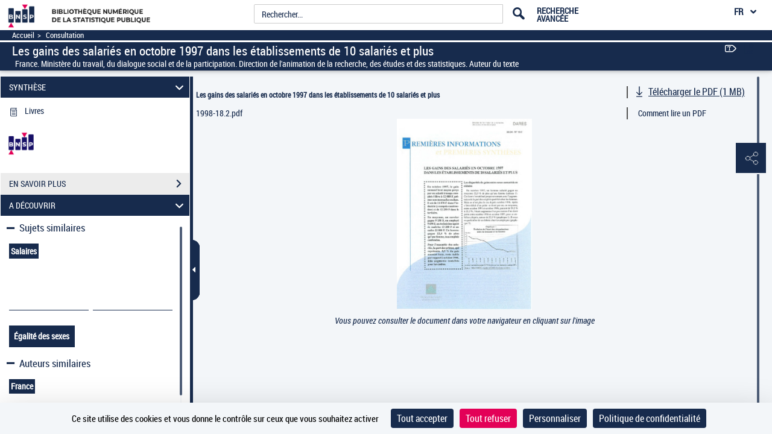

--- FILE ---
content_type: text/html;charset=UTF-8
request_url: https://www.bnsp.insee.fr/ark:/12148/bc6p06zz10h.texteImage
body_size: 43394
content:
	<?xml version="1.0" encoding="utf-8" ?> <!DOCTYPE html> <!--[if lt IE 7]> <html class="no-js lt-ie9 lt-ie8 lt-ie7" lang="FR"> <![endif]--> <!--[if IE 7]> <html class="no-js lt-ie9 lt-ie8" lang="FR"> <![endif]--> <!--[if IE 8]> <html class="no-js lt-ie9" lang="FR"> <![endif]--> <!--[if gt IE 8]> <!--> <html class="no-js" lang="FR"> <!--<![endif]--> <head> <script> var currentLanguage = document.documentElement.lang; window.tarteaucitronForceLanguage = currentLanguage.toLowerCase(); </script> <meta charset="UTF-8"> <meta http-equiv="X-UA-Compatible" content="IE=edge,chrome=1"> <title> Les gains des salariés en octobre 1997 dans les établissements de 10 salariés et plus | www.bnsp.insee.fr </title> <meta property="og:site_name" content="??" /> <meta property="og:type" content="video" /> <meta property="og:url" content="https://www.bnsp.insee.fr/ark:/12148/bc6p06zz10h" /> <meta property="og:title" content="Les gains des salariés en octobre 1997 dans les établissements de 10 salariés et plus" /> <meta property="og:description" content="Les gains des salariés en octobre 1997 dans les établissements de 10 salariés et plus -- 1998 -- livre" /> <meta property="og:image" content="https://www.bnsp.insee.fr/ark:/12148/bc6p06zz10h/f1.medres" /> <meta property="twitter:card" content="summary" /> <meta property="twitter:site" content="??" /> <meta property="twitter:creator" content="??" /> <meta property="twitter:title" content="Consulter le document sur ??" /> <meta property="twitter:description" content="Les gains des salariés en octobre 1997 dans les établissements de 10 salariés et plus ??" /> <meta property="twitter:image" content="https://www.bnsp.insee.fr/ark:/12148/bc6p06zz10h/f1.medres" /> <meta name="title" content="Les gains des salariés en octobre 1997 dans les établissements de 10 salariés et plus | www.bnsp.insee.fr" /> <meta name="description" content="Les gains des salariés en octobre 1997 dans les établissements de 10 salariés et plus -- 1998 -- livre" /> <meta name="DC.type" content="book" /> <meta name="DC.description" content="Comprend : Autres auteurs : Delort, Annie ; Chariot, Gloria" /> <meta name="DC.description" content="Appartient à l’ensemble documentaire : BnSP000" /> <meta name="DC.creator" content="France. Ministère du travail, du dialogue social et de la participation. Direction de l'animation de la recherche, des études et des statistiques. Auteur du texte" /> <meta name="DC.title" content="Les gains des salariés en octobre 1997 dans les établissements de 10 salariés et plus" /> <meta name="DC.date" content="1998" /> <meta name="DC.rights" content="domaine public" /> <meta name="DC.rights" content="public domain" /> <meta name="DC.identifier" content="oai:bnf.fr:gallica/ark:/12148/bc6p06zz10h" /> <meta name="DC.subject" content="Salaires" /> <meta name="DC.subject" content="Égalité des sexes" /> <meta name="p:domain_verify" content="12c0fefa160572d58c3754d6158b2d99" /> <meta name="viewport" content="width=device-width, initial-scale=1"> <link rel="shortcut icon" type="image/x-icon" href="https://www.bnsp.insee.fr/mbImage/perso/favicon.ico" /> <link rel="canonical" href="https://www.bnsp.insee.fr/ark:/12148/bc6p06zz10h.texteImage" /> <link rel="stylesheet" href="/assets/static/stylesheets/vendor/fontawesome-5.15.3/css/all.min.css" /> <link rel="stylesheet" href="/assets/static/stylesheets/vendor/forkawesome/css/fork-awesome.min.css" crossorigin="anonymous" /> <link rel="stylesheet" href="/assets/static/stylesheets/vendor/bootstrap.min.css"> <link rel="stylesheet" href="/assets/static/stylesheets/main_dev.css"> <link rel="stylesheet" href="/assets/static/stylesheets/panes.css"> <link rel="stylesheet" href="/assets/static/stylesheets/visualiseur.css"> <link rel="stylesheet" href="/assets/static/stylesheets/persoScrollBar.css"> <link href='/assets/static/stylesheets/thetiere/fonts/fonts.css' rel='stylesheet' type='text/css'> <link href='/assets/static/stylesheets/fonts/pictos.css' rel='stylesheet' type='text/css'> <link rel="stylesheet" href="/assets/static/stylesheets/gallica.css" /> <link rel="stylesheet" href="/assets/static/stylesheets/gallica-accueil.css" /> <link rel="stylesheet" href="/assets/static/stylesheets/mainResultsList.css" /> <link rel="stylesheet" href="/assets/static/stylesheets/vendor/adobe-blank.css" /> <link rel="stylesheet" href="/assets/static/stylesheets/vendor/jquery.mCustomScrollbar.css" /> <link rel="stylesheet" href="/assets/static/stylesheets/vendor/jquery.typeahead.css" /> <link rel="stylesheet" href="/assets/static/stylesheets/vendor/imgareaselect-animated.css" /> <link rel="stylesheet" href="/assets/static/stylesheets/globes3d/style.css" type="text/css" /> <link type="application/opensearchdescription+xml" rel="search" title="Gallica BnF" href="/opensearchdescription.xml"/> <script src="/assets/static/javascripts/vendortominify/van11y-accessible-simple-tooltip.js" type="text/javascript"></script> <link rel="stylesheet" href="/assets/static/stylesheets/van11y/styles.css" /> <link rel="stylesheet" href="/assets/static/stylesheets/visualiseur_dev_common.css"> <link rel="stylesheet" href="/assets/static/stylesheets/visualiseur_dev.css"> <link rel="stylesheet" href="/assets/static/stylesheets/heatMapCommon.css"> <link rel="stylesheet" href="/assets/static/stylesheets/visuGeolocCarte.css"> <link rel="stylesheet" href="/assets/static/stylesheets/discoverCommonStyles.css"> <link rel="stylesheet" href="/assets/static/stylesheets/discoverStyles.css"> <link rel="stylesheet" href="/assets/static/stylesheets/docNum.css"> <link rel="stylesheet" href="/assets/static/stylesheets/docAudio.css"> <link rel="stylesheet" href="/assets/static/stylesheets/docVideo.css"> <link rel="stylesheet" href="/assets/static/accordion/aria.accordion.css"> <link rel="stylesheet" href="/assets/static/stylesheets/vendor/jquery-ui.min.css"> <!--[if !IE]><!--><script> if (/*@cc_on!@*/false) { document.write('<link rel="stylesheet" href="/assets/static/stylesheets/gallica_ie.css" type="text/css" media="screen" />'); } if (/*@cc_on!@*/false && document.documentMode === 10) { document.write('<script src="/assets/static/javascripts/polyfill/map.min.js" type="text/javascript"><\/script>'); } </script><!--<![endif]--> <!--[if lte IE 9]> <link rel="stylesheet" href="/assets/static/stylesheets/gallica_ie.css" type="text/css" media="screen" /> <![endif]--> <!--[if IE 8]> <link rel="stylesheet" href="/assets/static/stylesheets/gallica_ie8.css" type="text/css" media="screen" /> <![endif]--> <script src="/assets/static/javascripts/vendor/modernizr-2.6.2-respond-1.1.0.min.js" type="text/javascript"></script> <script src="/assets/static/javascripts/vendor/openlayers/ol.js"></script> <link rel="stylesheet" href="/assets/static/stylesheets/vendor/openlayers/ol.css" type="text/css"> <STYLE type="text/css"> body { background-color: #f3f6f9; color: #172b4d; } .arpBtn, .illustrationBtn{ border:2px solid #172b4d; } .arpBtn .txt, .illustrationBtn .txt{ color:#172b4d; } .geolocFill{ fill:#172b4d; } .geolocStroke{ stroke: #172b4d; } .iconSpinner{ stroke: #172b4d; } .mainResultsContainer .servicePane{ background-color: #f3f6f9; } a { color: #172b4d; } input[type="text"], input[type="submit"]{ color: #172b4d; } .messagePageAccueilSecours { background-color: #f3f6f9; color: #172b4d ; font-size: 1.4em; } .accordion__panel[aria-hidden="false"] { /* overflow-y: scroll; */ /* scrollbar-color: #172b4d #f3f6f9; */ /* scrollbar-width: thin; */ } .tool-window { } .messagePageAccueilSecoursOuter-div { padding: 30px; margin: 5%; } .messagePageAccueilSecoursInner-div { margin: 0 auto; width: 100%; } a:hover, a:focus, a:active{ color: #2f4f87; } a#daySelected:hover, a#daySelected:focus, a#daySelected:active { color: #2f4f87 !important; } .navbar-nav a:hover, .navbar-nav a:focus,.navbar-nav a:active{ color: #2f4f87 !important; } .navbar { background-color: #172b4d; color: #ffffff; } #tetiere, #tetiere .titrecat,#tetiere a{ background-color: #ffffff; color: #172b4d; } .nvburgermenu, .nvmobilesearchcontainer, .topmenu i, .topmenu li a span, .buttommenu{ background-color: #ffffff!important; color: #172b4d!important; } .buttommenu .socialnetw a, .mobilelangdiv select { color: #172b4d!important; } .nvmobilesearchform button { color: #ffffff!important; } .nvmobilesearchform .inputdiv select, .searchSelect select { opacity: 1; background-color: #ffffff!important; } .submitbtn { background-color: #e30056; color: #ffffff!important; } .advsearch a { color: #172b4d!important; } .mobilelangdiv select option { background-color: #ffffff; } .navbar .pictos, #tetiere .pictos{ color: #ffffff!important; } .navbar a:not(.issue-pagination-link), .navbar a.optionDisabled, navbar{ color: #ffffff!important; } .navbar a:hover, .navbar a:focus, .navbar a:active, #tetiere a:hover,#tetiere a:focus,#tetiere a:active{ color: #ececec!important; } .navbar .collections-layer-profil a:hover, .navbar .collections-layer-profil a:focus, .navbar .collections-layer-profil a:active{ color: #ffffff!important; } .simpletooltip, .right, .minimalist-simpletooltip, .minimalist-left-simpletooltip{ background-color: #2f4f87 ; color: #ffffff ; } .pictos, .caret,.liste-resultats .result-contenu .link-desc a:before, .close, #goToPerioRegion .link-desc a:before, .leftSearchServicePane .link-desc a:before,.icon-if_global__location__earth__international__world__navigation__pin_2528106{ color: #172b4d ; } a.optionDisabled:not(.issue-pagination-link), .btn-inner-search.optionDisabled .pictos{ color: #707070; } .panel{ background-color: #fff; } .panel-heading{ background-color: #172b4d; } .panel.collapsed .panel-heading{ background-color: #ececec; } .leftSearchServicePane .panel.collapsed .panel-heading span, .leftPane .sharePane .panel.collapsed .panel-heading span, .leftPane .achatPane .panel.collapsed .panel-heading span, .leftPane .helpPane .panel.collapsed .panel-heading span, .leftSearchServicePane .panel.collapsed .panel-heading span a, .leftPane .sharePane .panel.collapsed .panel-heading span a, .leftPane .achatPane .panel.collapsed .panel-heading span a, .leftPane .helpPane .panel.collapsed .panel-heading span a{ color : #172b4d; } .leftSearchServicePane .panel .panel-heading span,.leftPane .sharePane .panel-heading span, .leftPane .achatPane .panel-heading span, .leftPane .helpPane .panel-heading span, .leftSearchServicePane .panel .panel-heading span a,.leftPane .sharePane .panel-heading span a, .leftPane .achatPane .panel-heading span a, .leftPane .helpPane .panel-heading span a { color : #ffffff; } .ui-layout-resizer { background: #172b4d; border: 1px solid #f3f6f9; } .tab-content { background-color: #ffffff !important; } .nav-tabs>li.active>a, .nav-tabs>li.active>a:hover, .nav-tabs>li.active>a:focus{ background-color: #ffffff !important; color: #172b4d; } .menu_tetiere .typeahead__result > ul > li.typeahead__group a{ color: #172b4d; } .mainContainer .mCSB_scrollTools .mCSB_dragger .mCSB_dragger_bar, .mainResultsContainer .mCSB_scrollTools .mCSB_dragger .mCSB_dragger_bar, .mCS-dark.mCSB_scrollTools .mCSB_dragger .mCSB_dragger_bar{ background-color: #172b4d; } .mainContainer .mCSB_scrollTools .mCSB_draggerRail, .mainResultsContainer .mCSB_scrollTools .mCSB_draggerRail, .mCS-dark.mCSB_scrollTools .mCSB_draggerRail{ background-color: #f3f6f9; } .dropdown-menu{ background-color: #ffffff; } .dropdown-menu>li>a , .btn-default{ color: #172b4d; } .dropdown-menu>li>a:hover, .dropdown-menu>li>a:focus, .menu_tetiere .dropdown-menu >li.active>a{ background-color: #707070; color: #172b4d; } .btn[type=submit], .btn[type=submit]:hover, .btn[type=submit]:focus, .btn[type=submit].focus, .leftSearchServicePane .rapportContents .btn-default[type=submit]:hover, #tetiere .newsletter input[type="submit"]{ background: #e30056; color: #ffffff; } .btn-default[type=submit] { color: #ffffff; } legend, .form-control{ color: #172b4d; } .leftPane .close{ color: #172b4d; } #recherche-no-restricted a{ color: #172b4d; } #panneau-selection .arrow-next-top, .panneaux-accueil #maxi-nav ul li.active:first-child a, .panneaux-accueil #maxi-nav ul li:hover:first-child a, .panneaux-accueil #maxi-nav.babynav ul li:first-child{ background: #ececec; } #panneau-selection .carousel-indicators li.active img { border: 4px solid #ececec; } #panneau-nvxdocuments .arrow-next-top, .panneaux-accueil #maxi-nav ul li:first-child + li.active a, .panneaux-accueil #maxi-nav ul li:first-child + li:hover a, .panneaux-accueil #maxi-nav.babynav ul li:first-child +li{ background: #ececec; } .panneaux-accueil #panneau-nvxdocuments #carousel-nvx-docs-container .carousel-indicators li.active img, .panneaux-accueil #panneau-nvxdocuments #carousel-nvx-docs-container2 .carousel-indicators li.active img { border: 4px solid #ececec; } #panneau-actus .arrow-next-top, .panneaux-accueil #maxi-nav ul li:first-child + li + li.active a, .panneaux-accueil #maxi-nav ul li:first-child + li + li:hover a, .panneaux-accueil #maxi-nav.babynav ul li:first-child + li + li{ background: #ececec; } #panneau-autourde .arrow-next-top, .panneaux-accueil #maxi-nav ul li:first-child + li + li + li.active a, .panneaux-accueil #maxi-nav ul li:first-child + li + li + li:hover a, .panneaux-accueil #maxi-nav.babynav ul li:first-child + li + li + li{ background: #ececec; } #panneau-partenaires .arrow-next-top, .panneaux-accueil #maxi-nav ul li:first-child + li + li + li + li.active a, .panneaux-accueil #maxi-nav ul li:first-child + li + li + li + li:hover a, .panneaux-accueil #maxi-nav.babynav ul li:first-child + li + li + li + li{ background: #ececec; } #panneau-mobile .arrow-next-top, .panneaux-accueil #maxi-nav ul li:first-child + li + li + li + li + li.active a, .panneaux-accueil #maxi-nav ul li:first-child + li + li + li + li + li:hover a, .panneaux-accueil #maxi-nav.babynav ul li:first-child + li + li + li + li + li{ background: #ececec; } #panneau-etvous .arrow-next-top, .panneaux-accueil #maxi-nav ul li:first-child + li + li + li + li + li + li.active a, .panneaux-accueil #maxi-nav ul li:first-child + li + li + li + li + li + li:hover a, .panneaux-accueil #maxi-nav.babynav ul li:first-child + li + li + li + li + li + li{ background: #ececec; } #externalSocialLinksRegion ul li a{ background: #ececec; } #externalSocialLinksRegion i{ color: #ececec } #externalSocialLinksRegion ul li span:not([class*="minimalist-left-simpletooltip"]){ background: #ececec } /* */ /* */ /* */ .menu_tetiere .collections-layer{ right: 50px; } @media (min-width: 1600px){ .menu_tetiere .barre-menu{width: 80%!important;} .menu_tetiere .recherche .typeahead__container, .menu_tetiere .recherche .input-group, .menu_tetiere .recherche .typeahead__container{ width: 48%; } .menu_tetiere .recherche form{ margin-right:0.1%; } /* */ /* */ } @media (max-width: 1250px){ .menu_tetiere .barre-menu{width: 76%;} .menu_tetiere .logo {float: left;} .menu_tetiere .logo a, .menu_tetiere .logo a img {float: left;width: auto !important;top: 0px !important;} .menu_tetiere .barre-menu>.accesmenu {position: fixed;right: 0;margin-right: 1.5%;} .pagination-liste {padding: 6px 0px!important;} .menu_tetiere .recherche .typeahead__container, .menu_tetiere .recherche .input-group, .menu_tetiere .recherche .typeahead__container{ width: 27%; } /* .menu_tetiere .lang{float: right;margin-right: 6%!important;position: fixed!important;right: 0;} */ } @media (max-width: 1023px){ .menu_tetiere .barre-menu{width: 63%;} .menu_tetiere .barre-menu > a {margin:0 1%;} .footer-inner, .tetiere-inner, .menu_tetiere {width: 100%;} #tetiere .newsletter input[type="text"] {font-size:0.8em;} .menu_tetiere .logo a, .menu_tetiere .logo a img {float: left;width: auto !important;top: 0px !important;} .menu_tetiere .logo{width: 260px!important;} /* .menu_tetiere .lang{margin-right:10%!important;} */ } @media (max-width: 900px){ /* .menu_tetiere .barre-menu{ width: 54%; } */ .menu_tetiere .responsive-search {display:inline-block; cursor:pointer;} .menu_tetiere .logo a, .menu_tetiere .logo a img {float: left;width: auto !important;top: 0px !important;} .footer-inner{width: 768px;} #tetiere .newsletter input[type="text"] {float:none; width:94%;} #tetiere .newsletter input[type="submit"] {float:none; width:100%;} .menu_tetiere .collections-wrap{display: inline-block;} .menu_tetiere .lang{display: inline-block;} .menu_tetiere .recherche form {position: relative; z-index: 55;} .menu_tetiere .logo{ width: 260px!important; } /* .menu_tetiere .recherche .typeahead__container, .menu_tetiere .recherche .input-group, .menu_tetiere .recherche .typeahead__container{width: 40%;} .menu_tetiere .recherche .typeahead__container{width: 63%!important;} */ } @media (max-width: 750px){ .menu_tetiere .collections-layer{ right: 110px; } /* .menu_tetiere .barre-menu{ width: 58%; } */ } @media (max-width: 700px){ /* .menu_tetiere .barre-menu{ width: 50%; } */ /* .menu_tetiere .recherche .typeahead__container, .menu_tetiere .recherche .input-group, .menu_tetiere .recherche .typeahead__container{width: 66%!important;} */ #tetiere .accesrapide {float: left;} #tetiere .mobile {float: left;} #tetiere .mobile .contenucat ul li.img{padding-left: 25px;} #tetiere .additionnals-menus .pictos{float: left;} #tetiere .contribuer, #tetiere .mobile, #tetiere .retrouver{width: 100%;} #tetiere .contenucat ul li, #tetiere .newsletter .link {padding: 3px 7px;} } @media (max-width: 650px){ /* .menu_tetiere .recherche{padding-bottom: 10px;} */ } @media (max-width: 350px){ } .cookies { background-color: #172b4d; color: #ffffff; } .cookies a{ color: #ffffff; } input.acceptance[type="submit"]{ background:#172b4d !important; color:#ffffff !important; } /**Accessibilite contrat input field DEBUT**/ .typeahead__field input , .input-group input, #tetiere .newsletter input[type="text"], .form-control input,textarea,textarea::placeholder , input[type="text date"] { color: #172b4d !important; } input::placeholder { color: #172b4d !important; } input::-webkit-input-placeholder { /* Chrome/Opera/Safari */ color: #172b4d !important; } input::-moz-placeholder { /* Firefox 19+ */ color: #172b4d !important; opacity:1; } input:-ms-input-placeholder { /* IE 10+ */ color: #172b4d !important; } input:-moz-placeholder { /* Firefox 18- */ color: #172b4d !important; opacity:1; } #mecenatRegion .result-mecenat-link { background: #ffffff; } #mecenatRegion .result-mecenat-link a{ color: #172b4d; } .form-control::-moz-placeholder { color: #172b4d !important; } /**Accessibilit� contrat input field FIN **/ /** Consultation PDF Start **/ /** couleur de background du volet du document principal background_color **/ .mb-bg-volet-p { background :#f3f6f9;} /** couleur de background du volet des éléments d'accompagnement : background_color **/ .mb-bg-volet-a {} /** couleur des pictos : pictos_color **/ .mb-color-picto { color: #172b4d; } /**- couleur police : font_color **/ .mb-color-police { color: #172b4d; } /**- couleur picto + police au survol : font_focus_color **/ .mb-font-color-police:hover { color: #2f4f87; } .p-download-file:hover svg, .linkTodoc:hover svg, .linkItem:hover svg { color: #2f4f87 !important; } .p-download-file:hover .picto_oeil { color: #2f4f87 !important; } .link2:hover { color: #2f4f87 !important; } .link2:hover svg { color: #2f4f87 !important; } /** - couleur séparateur des volets : navigation_bar_bg_color **/ .mb-bg-separateur { background-color: #172b4d; } .mb-bg-separateur-topBorder { border-top: 5px solid #172b4d; } /**- couleur picto séparateur des volets : navigation_bar_font_color **/ .mb-color-separateur { color: #ffffff; } /** - couleur séparateur des volets au survol : navigation_bar_font_focus_color **/ .mb-bg-separateur:hover { background-color: #ececec; } /** classe pour la couleur du background **/ .bg-color,.bg-color-audio,.bg-color-video { background-color:#f3f6f9; } #openAttachment:hover { color: #2f4f87; } #openAttachment:hover { color: #2f4f87; } .mb-bg-popin { background-color: #172b4d; } .mb-color-police-popin { color: #ececec; } .conditionUserLink:hover { color: #ececec; } .mb-color-picto-popin { color: #ececec; } .mb-bg-button-popin { background-color: #ececec; border: solid 1px #ececec; } .mb-color-policeButton-popin { color: #172b4d; } .withoutHover:hover,.withoutHover:focus { text-decoration: none; color: #172b4d !important; } /** Consultation PDF FIN **/ </STYLE> <STYLE type="text/css"> .tetiere-allwrap, .menu_tetiere .recherche{ background-color: #ffffff; } .menu_tetiere .barre-menu .accesmenu i:before { color: #172b4d; } .menu_tetiere .lang-layer a, .menu_tetiere .lang-layer span { color: #172b4d; } .menu_tetiere .lang button , .menu_tetiere .lang-layer{ color: #172b4d; background-color: #ffffff; } .lang button, lang-layer a { color: #172b4d ; } .menu_tetiere .lang button:before{ color: #172b4d ; } .menu_tetiere .recherche .skin-select select{ color: #172b4d; background-color: #ffffff; } .menu_tetiere .skin-select .selecttext,.menu_tetiere .collections-wrap button{ color: #172b4d; background-color: #ffffff; } .menu_tetiere .lang,.menu_tetiere .lien-blog,.menu_tetiere .collections-wrap{ border-color: #172b4d; } .menu_tetiere .recherche .skin-select .select-arrow:after, .menu_tetiere .bouton::before{ color: #172b4d; } .collections-layer{ color: #ffffff; background-color: #e30056; } .collections-layer:before{ border-bottom-color:#e30056; } .menu_tetiere .collections-wrap button{ color: #172b4d; background-color: #ffffff; } .menu_tetiere a.recherche-avancee, .menu_tetiere .collections-wrap button, .menu_tetiere .lien-blog a, .menu_tetiere .headerBarPicto{ color: #172b4d ; } .menu_tetiere .recherche #tetiere-recherche-submit, .menu_tetiere .responsive-search, .menu_tetiere .langBurgerReplace{ color: #172b4d; } .menu_tetiere .langBurgerReplace select option { background-color: #ffffff!important; } #questionnaireBnf .blocQuestionnaireBnf { background-color: #ffffff!important; color: #172b4d!important; text-align: center; padding-right: 10px; padding-bottom: 4px; padding-top: 4px; padding-left: 10px; font-weight: bold; font-size: 12px; margin-right:75px; display: inline-block; } </STYLE> <STYLE> .menuBar,.menuBar .topContainer,.menuBar .menuAbcd,header nav > div > ul{ background: #f3f6f9; } .menuBar .menuAbcdList,.menuBar .topContainer ul,.menuBar .menuAbcdPopupRegion { border-color:#172b4d; } .topContainer .childMenuItem{ text-decoration-color: #172b4d; } .menuBar .menuAbcd{ border-color:#172b4d; } header nav > ul > li > button:hover, header nav > ul > li > button:focus, header nav > ul > li > button.active, header nav > ul > li > a.active, header nav > div > ul > li > button:hover, header nav > div > ul > li > button:focus, header nav > div > ul > li > button.active, header nav > div > ul > li > a.active, header nav > div > div > a.active, header a.active + .downArrowDisplayedItems:before{ background:#172b4d; color:#ffffff; } .menuAbcdList ul li ul li a:hover{ background:#172b4d; color:#ffffff; } .menuAbcdList ul li span,.menuAbcd ol.abcdlist a.enabled.active{ color:#ffffff; } .menuAbcdList .mCSB_scrollTools .mCSB_dragger .mCSB_dragger_bar, .menuAbcdListContainer .mCSB_scrollTools .mCSB_dragger .mCSB_dragger_bar, .mainMenuBar .childrenContainer .mCSB_scrollTools .mCSB_dragger .mCSB_dragger_bar{ background:#ffffff !important; } .menuAbcdPopupRegion .popup a{ background:#ffffff !important; color:#172b4d; } .topContainer li.active{ background:#172b4d; } .topContainer li.active > a, .topContainer li.active > button { color:#ffffff; } #popinRetronews .modal-dialog.modal-lg { background-color: #f3f6f9; } #popinRetronews .modalRetronews-header { background-color: #172b4d; } #myModalRetronewsLabel, .modalRetronews-header .close { color: #ffffff!important; } #modalRetronewsBody { color: #172b4d; } #popinRetronews #golink { background-color: #e30056; color: #ffffff; } #myModalRetronewsLabel{ color: #ffffff!important; } </STYLE> <STYLE type="text/css"> .leftPane .panel, .download-white-div, .search-content, .leftPane #captionsframe, .textModePane .panel { background-color: #ffffff; } .toolbarGroup { background-color: #172b4d; } .toolbarGroup .pictos, #popoverRegion .popover, #popoverRegion .popover .pictos{ color : #ececec; } #popoverRegion .popover a:hover{ background-color: #ececec; } #popoverRegion .popover{ background-color: #172b4d; } .popover-title, #leftToolbar .toolbarGroup+.toolbarGroup:BEFORE { border-bottom : 1px solid #f3f6f9 !important; } #paginationDiv, #docNavigationBar .dropdown-menu p.headerPagination, #docNavigationBar .dropdown-menu li a, #docNavigationBar .dropdown-menu li.titreLegende{ background-color : #172b4d; color : #ffffff; } #paginationDiv .icon-rightarrow{ color : #ffffff; } #paginate .dropdown-menu { background-color : #172b4d; } #issuePaginationRegion .issue-pagination-link.optionDisabled { background-color : #707070; } #issuePaginationRegion .navbar-btn { background-color : #ffffff; border-color: #172b4d; } li.pager>button, li.pager>span{ background-color : #ffffff; } li.pager>button:hover, li.pager>span:hover{background-color : #172b4d;} li.pager>a, li.pager>span{ background-color : #ffffff; } li.pager>a:hover, li.pager>span:hover{background-color : #172b4d;} li.pager span{color : #172b4d;} li.pager button:hover span,li.pager button:focus span{color : #ffffff;} .StyleMosaiquePage .singleItemPage.currentSelection { background: transparent linear-gradient(#f3f6f9, #f3f6f9) repeat scroll 0% 0%; } .StyleMosaiquePage .singleItemPage, #previewPage { background-color : #f3f6f9; } .StyleMosaiquePage span.img-caption { background-color : #f3f6f9; color: #172b4d; } .StyleMosaiquePage figcaption.img-caption { background-color : #f3f6f9; color: #172b4d; } .tdmPane li, .tdmPane li > div > span, .captionPane li, .captionPane li > div > span{ color: #172b4d; } .more-text-caption .glyphicon{ color : #172b4d; } #panneau-selection #int-panneau-selection3 { background: url(../images/accueil/partenaires/bg.jpg) repeat-x left bottom #ececec; } #int-panneau-selection3 .sous-rubriques ul li.active a { color: #ececec;; } .titreUne100ans figcaption{ color: #ececec; } #int-panneau-selection3 .sous-rubriques ul li.active { background-color: #ececec; } </STYLE> <STYLE> #visuTitleBar, #visuTitleBar .filAriane a{ background:#172b4d; color:#ffffff; } #visuTitleBar a:not(.optionIsDisabled):hover { color:#ececec; } .filAriane{ border-color:#ffffff; } .titleBloc a:not(.issue-pagination-link) { color: #ffffff!important; } .titleBloc a:not(.issue-pagination-link):hover { color: #ececec!important; } .accordion__panel, .stringOCR, .searchResultList { background-color: #ffffff; } .accordion__trigger[aria-expanded="false"] { background-color: #ececec; } .accordion__trigger[aria-expanded="false"], .accordionChevron.closed { color: #172b4d; } .accordion__trigger[aria-expanded="true"]{ background-color: #172b4d; } .accordion__trigger[aria-expanded="true"], .accordionChevron:not(.closed) { color: #ffffff; } #visuAccordion { border-right: 5px solid #172b4d; } #accordionBtn { border: #172b4d solid 1px; background-color: #172b4d; } #previousTdmResult, #nextTdmResult{ color: #172b4d; } .tooltiptext, .tooltiptextOCR{ background-color: #2f4f87; color: #ffffff; } .tool-window a:not(.tool-window-close):not(.achatPanel) { color: #ececec!important; } .tool-window a:not(.achatPanel):hover { color: #ececec!important; } .wrapper_partage { color: #ececec!important; } .inputPartage { color: #172b4d!important; } .wrapperOngletToolbar { color: #ececec!important; } .persoToolbar a:not(.tool-window-close):not(.achatPanel) { color: #ececec; background-color: #172b4d; } .persoToolbar a:not(.tool-window-close):not(.achatPanel):hover { color: #ececec; } .persoToolbar a:not(.tool-window-close):not(.achatPanel):focus { color: #ececec; } #visuUtilsBar a.tool-panel:hover:after { background: #2f4f87; color: #ffffff; } .borderBottom { border-bottom: 2px solid #f3f6f9; } .tool-window { background-color: #172b4d; color: #ececec!important; } div#believeDownloadRegion div { background-color: #172b4d; border-color: #172b4d; } .tool-window button:not(.clear_input), #tomes { border: solid 1px #ececec; background-color: #ececec; color: #172b4d; } .tool-window-close { color: #ececec!important; opacity: 1; } .panel.collapsed .panel-heading{ background-color: #ececec; color: #172b4d; } .panel.collapsed .panel-heading .icon-rightarrow{ color: #172b4d; } .panel:not(.collapsed) .panel-heading{ background-color: #172b4d; color: #ffffff; } .panel:not(.collapsed) .panel-heading .icon-rightarrow{ color: #ffffff; } .panel-heading a{ background-color: transparent; } #visuPagination .pager li button:not([disabled]) .pictos, #visuPagination .pager li button:not([disabled]){ color: #ffffff!important; } #visuPagination .pager li #paginationDiv button:not([disabled]) .pictos, #visuPagination .pager li #paginationDiv button:not([disabled]), #visuPagination .pager li #paginationDiv input, #visuPagination .pager li #paginationDiv p{ color: #172b4d!important; } #visuPagination .pager li button[disabled] .pictos, #visuPagination .pager li #paginationDiv.optionDisabled button[disabled], #visuPagination .pager li #paginationDiv.optionDisabled input, #visuPagination .pager li #paginationDiv.optionDisabled p{ color : #ececec!important; } #visuPagination .pager li button:not([disabled]) .pictos:focus, #visuPagination .pager li button:not([disabled]):focus, #visuPagination .pager li button:not([disabled]):focus span, #visuPagination .pager li button:not([disabled]) .pictos:hover, #visuPagination .pager li button:not([disabled]):hover, #visuPagination .pager li button:not([disabled]):hover span{ color: #ececec!important; } #visuPagination, #paginationDiv,#visuPagination #docNavigationBar .dropdown-menu, #docNavigationBar .dropdown-menu p.headerPagination, #docNavigationBar .dropdown-menu li a, #docNavigationBar .dropdown-menu li.titreLegende{ background-color : #172b4d; color : #ffffff; } #visuPagination #modeAffichage{ background-color : #172b4d; color : #ffffff; } #visuPagination #paginationDiv .form-control { color : #ffffff; } #visuPagination #docNavigationBar .dropdown-menu p.headerPagination { border-bottom: 1px solid #ffffff!important; } #visuPagination #docNavigationBar .dropdown-menu li.titreLegende { border-bottom: 1px solid #ffffff!important; border-top: 1px solid #ffffff!important; } #visuPagination #docNavigationBar .dropdown-menu li a.PaginationA, #visuPagination #docNavigationBar .dropdown-menu li.paginationA { color : #ececec!important; } #visuPagination #docNavigationBar .dropdown-menu li a.PaginationR, #visuPagination #docNavigationBar .dropdown-menu li.paginationR { color : #ececec!important; } #visuPagination #docNavigationBar .dropdown-menu li a.PaginationN, #visuPagination #docNavigationBar .dropdown-menu li.paginationN { color : #ececec!important; } #visuPagination #docNavigationBar .dropdown-menu li a.PaginationF, #visuPagination #docNavigationBar .dropdown-menu li.paginationF { color : #ececec!important; } #visuPagination #docNavigationBar .dropdown-menu li a.PaginationL, #visuPagination #docNavigationBar .dropdown-menu li.paginationL { color : #ececec!important; } #visuPagination #docNavigationBar .dropdown-menu li a.PaginationX, #visuPagination #docNavigationBar .dropdown-menu li.paginationX { color : #ececec!important; } #paginate .dropdown-menu { background-color : #172b4d; } .mCSB_scrollTools .mCSB_dragger .mCSB_dragger_bar { background-color: #ffffff!important; } .mCSB_scrollTools .mCSB_dragger .mCSB_dragger_bar:hover { background-color: #ececec!important; } .mCSB_scrollTools .mCSB_draggerRail{ background-color: #f3f6f9!important; } .mCSB_scrollTools .mCSB_dragger .mCSB_dragger_bar{ background-color: #172b4d!important; } .zoomCtrlContainer ul{ background-color: #172b4d!important; color: #ffffff!important; } .picto_oeil{ color: #172b4d; } a.currentDate{ color: #172b4d; } a.currentMonth{ text-decoration: underline; color: #172b4d; } #currentDateMonth { ackground-color: #172b4d; } #monthsContent{ background-color: #f3f6f9; } .not-exist{ color: #707070; } #daysContent td .dayCurrentArk { background: #e30056; } #daysContent td .dayPresentArk { background: #172b4d; } #daysContent td .dayPresentArk a{ color: #ffffff !important; } #daysContent td .dayCurrentArk a{ color: #ffffff; } .dayNoArk{ color : #707070; } .desableLink{ pointer-events: none; cursor: default; } .desableLink a{ color : #707070; } #showAllNumButton, #tomes{ color: #172b4d; } #title2Popin{ color: #172b4d; } #popinPeriodique .modal-header, #setNoticePopin .modal-header{ background : #ececec; } #btnElementText, .externalLink{ color : #172b4d; } #popinLieuxEvoques .modal-header{ background : #ececec; } .image-content .pictos{ color: #ffffff!important; } .au-face { color: #172b4d; } .au-face:hover,.au-face:focus{ color: #2f4f87; } .au-cotroller-container button, .au-controller-btn2 button{ color: #172b4d; } .au-lecteur span { color: #172b4d!important; } .arrow-up-au { border-bottom-color: #172b4d !important; } .au-progres .ui-slider-range { background-color: #172b4d; } .icon-casque { color: #ececec!important; } </STYLE> <style> .rebondResultLink{ color: #172b4d; } .rebondResultLink:hover, .rebondResultLink:focus{ color: #2f4f87; } .rebondToolTip,.rebondImgToolTip { background-color: #2f4f87; color: #ffffff; } .oneRebondResult{ border-bottom: solid 1px #172b4d; } .rebondContent{ background-color: #172b4d; color: #ffffff; } </style> <!--viewer_devCss.ftl --> <STYLE type="text/css"> .wrapperOngletToolbar { width: 320px; margin-top: 10px; margin-left: 10px; } /*********************ToolBar zone anomalie****************************************************************************************************************/ .wrapper_anomalie { width: 320px; margin-top: 10px; margin-left: 10px; } .wrapper_anomalie label{ font-weight: normal; } .box_anomalie { display: flex; flex-direction: column; justify-content: flex-end; } .box_anomalie div { margin-top: 10px; } .labelCheckboxNatureProbleme { display: flex; align-items: baseline; } /*********************ToolBar zone de telechargement****************************************************************************************************************/ .selectionCursorText { font-weight: inherit; font-style: italic; display: block; } .box_telechargement { display: flex; flex-direction: column; justify-content: flex-end; color: #ececec!important; } .achatPaneContainer { color: #ececec!important; } .wrapper_telechargement { width: 320px; margin-top: 10px; margin-left: 10px; } .wrapper_telechargement label{ font-weight: normal; } .labelRadioTelechargement .labelCheckboxConditionUtil { display: flex; align-items: baseline; } .inputRadioTelechargement .inputCheckboxConditionUtil{ flex: none !important; margin-right: 10px !important; } #previewTelechargementCroppedImage { width:100%; overflow: hidden; height: 150px; display: inline-block; } #previewTelechargementCroppedImage img { display: block; max-width: 100%; max-height: 100%; margin-right: auto; margin-left: auto; } .SpinloaderSelection { border: 8px solid #f3f3f3; /* Light grey */ border-top: 8px solid; /* Blue */ border-radius: 50%; width: 60px; height: 60px; animation: spin 2s linear infinite; } .SpinloaderSelection { border-top-color: #ececec; } @keyframes spin { 0% { transform: rotate(0deg); } 100% { transform: rotate(360deg); } } /******************************************************************************************************************************************************/ #previewShareCroppedImage { width:100%; overflow: hidden; height: 150px; display: inline-block; } #previewShareCroppedImage img { display: block; max-width: 100%; max-height: 100%; margin-right: auto; margin-left: auto; } .partage{ font-size:40px; } .divPartage { display:flex; flex-direction:row; border:1px solid grey; padding:2px; } .inputPartage { flex-grow:2; border:none; } .inputPartage:focus { outline: none; } .buttonPartage, .buttonEnvoyerMail { border:0px none; background:white; } .tool-window{ border-radius: 20px; margin-right: 10px; } .wrapper_partage { width: 320px; margin-top: 10px; margin-left: 10px; } .wrapper_partage label{ font-weight: normal; } .box_partage { display: flex; flex-wrap: wrap; margin-left: 30px; } .box_partage a{ background-color: transparent; } .box_partage>* { flex: 100%; display:flex; margin: 10px; } .divReseauxSociaux > * { width: 34%; color: #ececec!important; } .otherPartageOptions > * { width: 34%; color: #ececec!important; } .otherPartageOptions { margin-left: 15px!important; } .otherPartageOptions a i { font-size: 28px; margin: 7px 0 0 2px!important; } .divDocPagePartage>* { margin: 5px; } .divDocPagePartage>* { margin: 5px; } #visuUtilsBar { font-size: 20px; } .tool-window { position: absolute; top: -11px; right: 45px; width: 370px; /* height: auto; */ padding: 5px; font-size: 15px; height: 100%; box-shadow: 0 2px 4px 0 rgba(0, 0, 0, 0.16), 0 2px 10px 0 rgba(0, 0, 0, 0.12) !important; } .persoToolbar li { position: initial; } .panel { padding: 0 18px; background-color: white; overflow: hidden; } #visuLeftPane { margin-top: 10px; } .ui-state-active, .ui-widget-content .ui-state-active, .ui-widget-header .ui-state-active, a.ui-button:active, .ui-button:active, .ui-button.ui-state-active:hover { border: 1px solid #E22C1E; background: #E22C1E; font-weight: normal; color: #ffffff; } .ui-accordion .ui-accordion-header { background: #E22C1E; color: white; } #visuAccordion { height: 100%; overflow: hidden; margin-right: 15px; } #accordionBtn { position: absolute; cursor: pointer; top: 45%; border-radius: 0 30px 30px 0px; height: 100px; width: 13px; right: 2px; z-index:9; } #accordionBtn:hover { background-color: #ececec!important; } #accordionBtn:hover ~ #visuAccordion{ border-right: 5px solid #ececec; } .accordionBottomHoverBorder { border-top: 5px solid #ececec; } .accordionBottomHoverBg{ background-color: #ececec!important; } .accordionBtnArrow { color: white; font-size: 15px; position: absolute; top: 38%; left: -1px; transform: scaleX(-1); } img.pictoManTailleDocument1{ height: 3em; width: 3em; } img.pictoManTailleDocument2{ height: 3em; width: 3em; } img.pictoManTailleDocument3{ height: 3em; width: 3em; } img.pictoManTailleDocument4{ height: 3em; width: 3em; } img.pictoManTailleDocument5{ height: 3em; width: 3em; margin-top: 1.2em; } img.pictoHandTailleDocument{ height: 3em; margin-right: 0.5em; } .textNbPageEtTailleDoc1{ margin-top: 3%; } .textNbPageEtTailleDoc3{ margin-top: 3%; } .textNbPageEtTailleDoc4{ margin-top: 3%; } .textNbPageEtTailleDoc5{ margin-top: 3%; } .carreeTailleDoc1 { height: 0.5em; width: 0.5em; } .carreeTailleDoc1_hand { height: 0.9em; width: 0.9em; margin-left: 1.5em; margin-bottom: -0.6em; } .carreeTailleDoc2{ height: 1em; width: 1em; margin-top: 2px; } .carreeTailleDoc3{ height: 1.3em; width: 1.3em; margin-top: 6px; } .carreeTailleDoc4{ height: 2em; width: 2em; } .carreeTailleDoc5{ height: 4em; width: 3em; } /* modification de la couleur des pictos "type de document" en fonction de la configuration ... */ [class*='pa-icon-typedoc']:before{ color: #172b4d; } [class^='carreeTailleDoc']{ background: #172b4d; } /**********************************************************************************************************************************************/ /***********************************************************************************************************************************************/ #suivYBtn { background:transparent; border : none; cursor : pointer; padding : 0px; } #suivYBtn pictos{ color: #172b4d; } #precYBtn pictos{ color: #172b4d; } #precYBtn { background:transparent; border : none; cursor : pointer; padding : 0px; } #yearsContent .suiv{ /*position : absolute;*/ float:right; top:0; right:0; z-index:3; } #yearsContent .prec{ /*position: absolute;*/ float:left; top:0; left:0; z-index:4; } #yearsContent { /* overflow: hidden;*/ float:left; width: 100%; background-color: white; } #yearlist ul { display: grid; grid-template-columns: repeat(4, 1fr); list-style-type:none; text-align:center; margin-top: 3%; } #yearlist ul li { margin:auto; display: inline-block; margin-left : 3px; margin-right : 3px; } #yearlist ul li span { float:left; line-height:5px; /*hauteur de l'image de fond*/ text-decoration:none; text-align:center; font-size: 16px; } #yearsContent a.currentDate{ font-weight: bold; text-decoration: underline; } li.month-exist a.selectedMonth:not(.currentMonth){ font-weight: bold; color: #172b4d ; } #monthsContent ul { display: grid; grid-template-columns: repeat(6, 1fr); list-style-type:none; text-align:center; padding-left: 1%; } #monthsContent ul li { margin:auto; display: inline-block; } #monthsContent ul li span { float:left; line-height:17px; /*hauteur de l'image de fond*/ text-decoration:none; text-align:center; padding-top: 3px; padding-bottom: 3px; font-size: 16px; } #daysContent{ margin: auto; padding : 0px 0px; min-height: 135px; } #daysContent table{ margin: auto; } #daysContent td{ width: 40px; height:30px; text-align: center; } #daysContent td .dayCurrentArk { display:inline-block; width: 28px; height: 28px; border-radius:50%; text-align:center; } #daysContent td .dayPresentArk { display:inline-block; width:28px; height:28px; border-radius:50%; text-align:center; } #daysContent td .dayCurrentArk .circle_text, #daysContent td .dayPresentArk .circle_text{ display:block; padding-top: 4px; } #daysContent td .dayPresentArk a { color:#000000; } #daysContent td.dayCurrentArk .contact-text a { color:#FF0000; text-align: left; color:white; } #buttonContent{ text-align: center; padding-bottom: 5px; } #showAllNumButton, #tomes{ background-color : transparent; border: 1px solid ; font-size: 12px; padding: 3px 1px; } #textItem{ font-size: 14px; font-weight: bold; font-family: roboto_condensed ; } /************************Bouton arpenteur accordeon sunthèse************************/ .arpenteurbtnelement{ margin-left : -20 !important; width: 162px; } @-moz-document url-prefix(){ .arpenteurbtnelement{ width: 165px!important; } #btnElementText{ font-size: 11px!important; } } #btnElementText{ font-size: 13px; font-weight: bold; font-family: 'roboto_condensed'; } #btnPropLocalisatiobn{ left: 30% !important; top: 66% !important; } #txtPropLocalisatiobn{ left: 31% !important; top: 66% !important; } .carte-img{ cursor: pointer; } /*******************************************************************/ /************************Ajout aux favoris**************************/ .bookmarkRegion{ display: flex; } /****** Favoris ******/ .titreOngletToolbar { font-weight: bold; font-size: 14px; color: #ececec!important; } #pa-icon-search{ /* disable toolBar click when option disabled */ pointer-events: none; /* change picto color when option disabled */ color: #ececec!important; } .persoToolbar a.optionDisabled { pointer-events: none; color: #ececec!important; } .persoToolbar a.optionDisabled{ display: none; } #nbSelections{ display: inline-block; width: 86%; margin-bottom: 6px; color: #ececec!important; color: black; font-weight: bold; font-size: 1.1em; margin-top: 10px; } #addDocFav{ margin-top: 10px; } #addEtiquetteFav{ margin-top: 10px; } .image-content{ display: flex; } .box1 { display: flex; flex-direction: column; } .box2 { display: flex; flex-direction: row-reverse !important; flex-direction: column; } .image-content > div { margin: 10px; } #addBtnFav { width: 100%; text-align: center; } .Success{ color:green; display: table !important; margin-top: 1px; font-size: 0.9em; position: relative !important; } .Error{ color:red; display: table !important; margin-top: 1px; font-size: 0.9em; position: relative !important; } #textaddDocinput{ margin-right: 16px; width: 100%; } #searchType{ width: 100%; color: #172b4d!important; } #searchData{ width: 100%; } #divBtnSearch{ width: 100%; } </STYLE> <style type="text/css"> .raccourcis { text-align: center; opacity: 0; height: 0; } .modal-backdrop.in { opacity: 0.5; } /* Do not show the outline on the skip link target. */ #content[tabindex="-1"]:focus { outline: 0; } .linkDirect { position: relative; top: 0; } .skip-links { margin: 0; padding: 0; list-style: none; } .skip-link { position: absolute; top:-100px; /* Styled to match the default WordPress screen reader text */ background-color: #f1f1f1; -webkit-box-shadow:0 0 2px 2px rgba(0,0,0,.6); box-shadow:0 0 2px 2px rgba(0,0,0,.6); color: #21759b; display: block; font-size: 14px; font-weight: 700; height: auto; left:6px; line-height: normal; padding: 15px 23px 14px; text-decoration: none; width: auto; z-index: 100000; /* Above WP toolbar */ } .skip-link:focus { color: #21759b; top: 7px; -webkit-transition: top 0s; transition: top 0s; } </style> </head> <body class="bodyContainer " > <nav class="linkDirect" role="navigation" aria-label="accès direct"> <ul class="skip-links"> <li> <a id="linkTofirstContainer" role='link' aria-label="dynamique" class="skip-link" href="#firstContainer"></a> </li> <li> <a id="linkTomenuBar" role='link' aria-label="dynamique" class="skip-link" href="#menuBar"></a> </li> <li> <a id="linkVisuAccordion" role='link' aria-label="dynamique" class="skip-link" href="#visuAccordion"></a> </li> <li> <a id="linkVisuUtilsBar" role='link' aria-label="dynamique" class="skip-link" href="#visuUtilsBar"></a> </li> <li> <a id="linkVisuPagination" role='link' aria-label="dynamique" class="skip-link" href="#visuPagination"></a> </li> </ul> </nav> <div class="modal fade" id="popinPeriodique" tabindex="-1" role="dialog" aria-labelledby="myModalLabel"> <div class="modal-dialog modal-lg" style="overflow:hidden; border-style: solid; border-color: white; background-color: whitesmoke;"> <div class="modal-header"> </div> <div id="modalBody" style="overflow:auto; height: 800px;"> </div> </div> </div> <div class="modal fade" id="setNoticePopin" tabindex="-1" role="dialog" aria-labelledby="myModalLabel"> <div class="modal-dialog modal-lg" style="overflow:hidden; border-style: solid; border-color: white; background-color: whitesmoke;"> <div class="modal-header"> </div> <div class="modalBody" style="overflow:auto; height: 800px;"> </div> </div> </div> <!--[if lt IE 7]> <p class="chromeframe"> You are using an <strong>outdated</strong> browser. Please <a href="http://browsehappy.com/">upgrade your browser</a> or <a href="http://www.google.com/chromeframe/?redirect=true">activate Google Chrome Frame</a> to improve your experience. </p> <![endif]--> <!-- <a href="#contenu" class="raccourci">Aller au contenu</a> --> <header role="banner" class="tetiere-allwrap "> <div id="tetiere" class="nvburgermenu" aria-hidden="true"> <div class="tetiere-inner"> <div class="accesrapide"> <div class="contenucat"> <div class="additionnals-menus"> <ul class="topmenu"> <li> <a role="link" class="pictos marginleft5" href="https://achatsreproduction.bnf.fr/views/vel/mon_panier.jsf" aria-label="Panier" > <i class="icon-panier" data-icon="&#xe906;"></i> <span class="marginleft50"> Panier </span> </a> </li> <li> <a role="link" class="pictos perso-connect marginleft9" id="tetiere-icon-espacepers" href="/login?AppOrigine=Gallica&urlReferer=https%3A%2F%2Fwww.bnsp.insee.fr%2Fark%3A%2F12148%2Fbc6p06zz10h.texteImage" aria-label="Espace personnel" > <i data-original-title="Espace personnel" class="icon-espaceperso" data-icon="&#xe907;"></i> <span class="marginleft47"> Espace personnel </span> </a> </li> <li> <a role="link" class="pictos" href="/html/und/a-propos" aria-label="A propos" > <i class="icon-info" data-icon="&#xe626;"></i> <span> A propos </span> </a> </li> <li> <a role="link" class="pictos" href="" data-simpletooltip-text="Aide et foire aux questions" aria-label="Aide et foire aux questions"> <i class="icon-small-help" data-icon="&#x0049;"></i> <span> Aide et foire aux questions </span> </a> </li> </ul> </div> <div class="buttommenu"> <div class="mobilelangdiv"> <select> <option selected> FR </option> <option > EN </option> </select> </div> <div class="socialnetw"> <ul> <li> <a href="http://www.facebook.com/GallicaBnF" target="_blank" id="tetiere-reseaux-soc-facebook" aria-label="Facebook" > <i class="social-icon-facebook" data-icon="&#xe913;"></i> </a> </li> <li> <a href="http://twitter.com/GallicaBnF" target="_blank" id="tetiere-reseaux-soc-twitter" aria-label="Twitter"> <i class="social-icon-twitter" data-icon="&#xe931;"></i> </a> </li> <li> <a href="http://www.pinterest.com/gallicabnf/" target="_blank" id="tetiere-reseaux-soc-pinterest" aria-label="Pinterest"> <i class="social-icon-pinterest" data-icon="&#xe92f;"></i> </a> </li> <li> <a href="http://www.instagram.com/GallicaBnf/" target="_blank" id="tetiere-reseaux-soc-instagram" aria-label="Pinterest"> <i class="social-icon-instagram" data-icon="&#xe92f;"></i> </a> </li> </ul> </div> </div> </div> </div> </div> <div class="clear"></div> </div> <div class="menu_tetiere"> <div class="logo"> <span class="simpletooltip_container log_gallica"> <a href="https://www.bnsp.insee.fr" class="js-simple-tooltip log_gallica" id="tetiere-logo-link" data-simpletooltip-text="Accéder à la page d'accueil" aria-describedby="label_simpletooltip_45"> <img src="https://www.bnsp.insee.fr/mbImage/perso/logo_header_2.png" alt="Accéder à la page d'accueil" /> </a> <span class="simpletooltip js-simple-tooltip logoTt" style="width: 100px; display: none; top: 45px !important; left: 7px !important;" id="label_simpletooltip_45" role="tooltip" aria-hidden="true">Accéder à la page d'accueil</span> </span> </div> <div class="responsive-search" tabindex="0"><i data-original-title="Ouvrir la recherche" class="icon-search" data-icon="&#xe628;"></i><span class="blank">Ouvrir la recherche</span></div> <!-- new burger1 --> <div class="nvmenu mobile_container deskElement" tabindex="0"> <a href="#tetiere" class="accesmenu burger-mobile hide" id="tetiere-accessmenu" role="button" aria-controls="tetiere" aria-expanded="false" aria-label="Menu"> <i class="icon-search" data-icon="&#xe62c;" aria-hidden="true"></i> </a> <span class="blank">Menu</span> </div> <div class="deskElement langBurgerReplace"> <select> <option selected> <span>FR</span> </option> <option > <span>EN</span> </option> </select> </div> <div class="barre-menu"> <div role="search" class="recherche"> <form action="https://www.bnsp.insee.fr/services/engine/search/sru?operation=searchRetrieve&version=1.2&" id="search" name="search" method="POST" role="search"> <div tabindex="-1" class="skin-select hide search_category"> <select tabindex="0" name="domaine" id="domaine" title="Choisir la catégorie de recherche"> <option value="" selected>TOUT</option> <option value="monographie" >LIVRES</option> <option value="carte" >CARTES</option> <option value="fascicule" >PRESSE</option> </select> <span class="selecttext"></span> </div> <div class="typeahead__container" id="container" value="container"> <span class="typeahead__field typeahead__query"> <input type="search" name="motcle" autocomplete="off" id="motcle" placeholder="Rechercher..." style="color: #172b4d !important;" title="Rechercher..." value=""/> </span> <button class="clear_input pictos icon-fermer hide" data-icon="&#xe604;"><span class="sr-only">Effacer le champ de recherche</span></button> <!-- <span class="clear_input glyphicon glyphicon-plus-sign hide" title="Effacer le champ de recherche"></span> --> </div> <input type="hidden" name="suggestUse" id="suggest-use" value="0"/> <span class="simpletooltip_container"> <button type="submit" id="tetiere-recherche-submit" class="js-simple-tooltip button" data-simpletooltip-text="Rechercher" aria-describedby="label_simpletooltip_rech"> <i class="icon-search" data-icon="&#xe628;" aria-hidden="true"> </i> </button> <span class="minimalist-left-simpletooltip js-simple-tooltip" id="label_simpletooltip_rech" role="tooltip" aria-hidden="true">Lancer la recherche</span> </span> </form> <div class="autocomplete"> <div class="section"> <div class="titre">AUTEURS SUGGÉRÉS</div> <div class="resultats"> <ul> <li><a href="#"><span class="highlighted">Hugo</span>, Victor</a> </li> <li><a href="#"><span class="highlighted">Hugo</span>, Victor-Marie</a> </li> <li><a href="#">Ateliers <span class="highlighted">Hugo</span> d’Alési</a> </li> <li><a href="#"><span class="highlighted">Hugo</span>, François-Victor</a> </li> <li><a href="#"><span class="highlighted">Hugo</span>, Abel</a> </li> <li><a href="#"><span class="highlighted">Hugo</span>, Charles</a> </li> <li><a href="#"><span class="highlighted">Hugo</span> de Sancto Victore</a> </li> <li><a href="#"><span class="highlighted">HUGO</span> DE SANCTO VICTORE</a> </li> <li><a href="#"><span class="highlighted">Hugo</span>, Joseph</a> </li> </ul> </div> </div> <div class="section"> <div class="titre">documents SUGGÉRÉS</div> <div class="resultats"> <ul> <li><a href="#">Musée Victor <span class="highlighted">Hugo</span> Paris</a> </li> <li><a href="#"><span class="highlighted">Hugo</span> de Sancto Victore</a> </li> <li><a href="#">Almanach de Victor <span class="highlighted">Hugo</span> par Louis</a> </li> <li><a href="#">Château Victor <span class="highlighted">Hugo</span> à Gentilly</a> </li> <li><a href="#">Die Vorlaüfer des <span class="highlighted">Hugo</span> Grotius auf dem Gebiete</a> </li> <li><a href="#">Victor <span class="highlighted">Hugo</span> après 1830</a> </li> <li><a href="#">Victor <span class="highlighted">Hugo</span> intime</a> </li> <li><a href="#"><span class="highlighted">Hugo</span> de Sancto Caro</a> </li> <li><a href="#">Mémoires du général <span class="highlighted">Hugo</span>, gouverneur</a> </li> <li><a href="#">Pape, Victor <span class="highlighted">Hugo</span> et l’Eglise</a> </li> </ul> </div> </div> </div> <!-- start links(recherche avancée, sélection, blog, lang) --> <span class="simpletooltip_container"> <a href="/services/engine/search/advancedSearch/" id="tetiere-recherche-avancee" data-simpletooltip-text="Accéder à la page Recherche avancée" aria-describedby="label_simpletooltip_rechAv" class="js-simple-tooltip recherche-avancee " ><span class="glyphicon glyphicon-plus"> </span><span class="advanced-search-text">Recherche avancée</span> </a> <span class="minimalist-left-simpletooltip js-simple-tooltip" style="top:25px !important; left:-10px; !important;width:150px;" id="label_simpletooltip_rechAv" role="tooltip" aria-hidden="true">Accéder à la page Recherche avancée</span> </span> <div class="collections-wrap hide"> <span class="simpletooltip_container"> <button class="js-simple-tooltip" aria-describedby="label_collection2" aria-expanded="false"> Sélections <span class="sr-only">Accéder au menu des pages éditoriales</span> </button> <span class="minimalist-left-simpletooltip js-simple-tooltip" style="top:25px !important; left:-10px !important;width:150px; " id="label_collection2" role="tooltip" aria-hidden="true">Accéder au menu des pages éditoriales</span> </span> <div class="collections-layer"> <ul class="menu"> <li class="colonne"> <span class="titre">Types de documents</span> <ul class="sous-menu"> <li class="leaf "> <a href="https://www.bnsp.insee.fr/html/und/livres/livres">Livres</a> </li> <li class="leaf "> <a href="https://www.bnsp.insee.fr/html/und/manuscrits/manuscrits">Manuscrits</a> </li> <li class="leaf "> <a href="https://www.bnsp.insee.fr/html/und/cartes/cartes">Cartes</a> </li> <li class="leaf "> <a href="https://www.bnsp.insee.fr/html/und/images/images">Images</a> </li> <li class="leaf "> <a href="https://www.bnsp.insee.fr/html/und/presse-et-revues/presse-et-revues">Presse et revues</a> </li> <li class="leaf "> <a href="https://www.bnsp.insee.fr/html/und/enregistrements-sonores/fonds-sonores">Enregistrements sonores</a> </li> <li class="leaf "> <a href="https://www.bnsp.insee.fr/html/und/partitions/partitions">Partitions</a> </li> <li class="leaf "> <a href="https://www.bnsp.insee.fr/html/und/objets/accueil">Objets</a> </li> <li class="leaf "> <a href="https://www.bnsp.insee.fr/html/und/videos/accueil">Vidéos</a> </li> </ul> </li> <li class="colonne"> <span class="titre">Thématiques</span> <ul class="sous-menu"> <li class="leaf "> <a href="https://www.bnsp.insee.fr/html/und/arts-loisirs-sports/accueil">Arts, loisirs, sports</a> </li> <li class="leaf "> <a href="https://www.bnsp.insee.fr/html/und/droit-economie/accueil">Droit, économie</a> </li> <li class="leaf "> <a href="https://www.bnsp.insee.fr/html/und/histoire/accueil">Histoire</a> </li> <li class="leaf optionHidden"> <a href="https://www.bnsp.insee.fr/html/und/langues/accueil">Langues</a> </li> <li class="leaf "> <a href="https://www.bnsp.insee.fr/html/und/litteratures/accueil">Littératures</a> </li> <li class="leaf optionHidden"> <a href="https://www.bnsp.insee.fr/html/und/philosophie/accueil">Philosophie</a> </li> <li class="leaf optionHidden"> <a href="https://www.bnsp.insee.fr/html/und/religions/accueil">Religions</a> </li> <li class="leaf "> <a href="https://www.bnsp.insee.fr/html/und/sciences/accueil">Sciences</a> </li> </ul> </li> <li class="colonne"> <span class="titre">Aires géographiques</span> <ul class="sous-menu"> <li class="leaf "> <a href="https://www.bnsp.insee.fr/html/und/france/accueil">France</a> </li> <li class="leaf "> <a href="https://www.bnsp.insee.fr/html/und/afrique/accueil">Afrique</a> </li> <li class="leaf "> <a href="https://www.bnsp.insee.fr/html/und/ameriques/accueil">Amériques</a> </li> <li class="leaf "> <a href="https://www.bnsp.insee.fr/html/und/asie/accueil">Asie</a> </li> <li class="leaf "> <a href="https://www.bnsp.insee.fr/html/und/europe/accueil">Europe</a> </li> <li class="leaf optionHidden"> <a href="https://www.bnsp.insee.fr/html/und/oceanie/accueil">Océanie</a> </li> <li class="leaf optionHidden"> <a href="https://www.bnsp.insee.fr/html/und/autres-regions-du-monde/accueil">Autres régions du monde</a> </li> </ul> </li> </ul> <div class="clear"></div> </div> </div> <!-- Lien Blog desktop --> <!-- burger desktop <span class="simpletooltip_container"> <a href="#tetiere" class="accesmenu js-simple-tooltip hide" id="tetiere-accessmenu" role="button" aria-controls="tetiere" data-simpletooltip-text="Menu" aria-expanded="false" aria-describedby="label_simpletooltip_burger"> <i data-icon="&#xe62c;" aria-hidden="true"> </i> </a> <span class="minimalist-left-simpletooltip js-simple-tooltip" style="top:25px !important; left:0px; !important;width:40px;" id="label_simpletooltip_burger" role="tooltip" aria-hidden="true">Menu</span> </span> --> <!-- end links(recherche avancée, sélection, blog, lang) --> </div> <div class="liens_menu" style="float: right;"> <!-- icon utilisateur --> <!--end icon utilisateur --> <!--icon lien information --> <!--icon lien aide --> <!-- Menu langues repere--> <div class="lang desktopTabletLang " title="Langue du site"> <span class="simpletooltip_container"> <button href="#" id="tetiere-selected-lang" class="langBtn js-simple-tooltip" aria-expanded="false" data-simpletooltip-text="Langue du site" aria-describedby="label_simpletooltip__lang"> <span style="font-size: 1.25em; font: inherit;text-transform: uppercase; font-weight: 700;">FR</span> <span class="sr-only">Langue du site</span> </button> <text class="visually-hidden">Langue du site</text> <span class="minimalist-left-simpletooltip js-simple-tooltip" id="label_simpletooltip__lang" role="tooltip" aria-hidden="true">Langue du site</span> </span> <div class="lang-layer"> <ul aria-hidden="true" > <li class="selectedLang" > <!-- Changement de langue: forcer le reload de la page sans passer par le cache du navigateur (true)--> <a href='#' onclick='location.reload(true); return false;' class="selected" id="tetiere-lang-FR" lang="FR" hreflang="FR" > Français-<span>FR <span class="sr-only">mode actif</span> </span> </a> </li> <li class="" > <!-- Changement de langue: forcer le reload de la page sans passer par le cache du navigateur (true)--> <a href='#' onclick='location.reload(true); return false;' class="notselected" id="tetiere-lang-EN" lang="EN" hreflang="EN" > English-<span>EN </span> </a> </li> </ul> </div> </div> </div> </div> <div class="clear"></div> <div class="tablette_mobile_container nvmobilesearchcontainer"> <div role="search" class="tablette_mobile_search_containter"> <form class="nvmobilesearchform" action="https://www.bnsp.insee.fr/services/engine/search/sru?operation=searchRetrieve&version=1.2&" id="tablette_mobile_search" name="search" method="POST"> <div tabindex="-1" class="inputdiv skin-select hide"> <select tabindex="0" name="domaine" id="tablette_mobile_domaine" title="Choisir la catégorie de recherche"> <option value="" selected>TOUT</option> <option value="monographie" >LIVRES</option> <option value="carte" >CARTES</option> <option value="fascicule" >PRESSE</option> </select> <span class="selecttext"></span> </div> <div style="display: inline-block;" class="inputdiv typeahead__container" id="tablette_mobile_container" value="container"> <span class="typeahead__field typeahead__query"> <input type="search" name="motcle" autocomplete="off" id="tablette_mobile_motcle" placeholder="Rechercher..." style="color: #172b4d !important;" title="Rechercher..." value=""/> </span> <button class="clear_input glyphicon glyphicon-plus-sign hide"><span class="sr-only">Effacer le champ de recherche</span></button> <!-- <span class="clear_input glyphicon glyphicon-plus-sign hide" title="Effacer le champ de recherche"></span>--> </div> <input type="hidden" name="suggestUse" id="suggest-use" value="0"/> <div class="submitbtn"> <button type="submit" id="tablette_mobile_tetiere-recherche-submit" aria-label="Rechercher"> <span>Rechercher</span> </button> </div> </form> </div> <div class="mobile_link_container"> <div class="advsearch"> <a href="/services/engine/search/advancedSearch/" aria-label="Recherche avancée"> Recherche avancée </a> </div> <div class="collections-wrap hide"> <!-- <a href="mailto:gallica@bnf.fr" class="boutonAvis hidden">Donnez votre avis</a> --> <button aria-expanded="false" > Sélections <span class="sr-only">Accéder au menu des pages éditoriales</span> </button> <div class="collections-layer"> <ul class="menu"> <li class="colonne"> <span class="titre">Types de documents</span> <ul class="sous-menu"> <li class="leaf "> <a href="https://www.bnsp.insee.fr/html/und/livres/livres">Livres</a> </li> <li class="leaf "> <a href="https://www.bnsp.insee.fr/html/und/manuscrits/manuscrits">Manuscrits</a> </li> <li class="leaf "> <a href="https://www.bnsp.insee.fr/html/und/cartes/cartes">Cartes</a> </li> <li class="leaf "> <a href="https://www.bnsp.insee.fr/html/und/images/images">Images</a> </li> <li class="leaf "> <a href="https://www.bnsp.insee.fr/html/und/presse-et-revues/presse-et-revues">Presse et revues</a> </li> <li class="leaf "> <a href="https://www.bnsp.insee.fr/html/und/enregistrements-sonores/fonds-sonores">Enregistrements sonores</a> </li> <li class="leaf "> <a href="https://www.bnsp.insee.fr/html/und/partitions/partitions">Partitions</a> </li> <li class="leaf "> <a href="https://www.bnsp.insee.fr/html/und/objets/accueil">Objets</a> </li> <li class="leaf "> <a href="https://www.bnsp.insee.fr/html/und/videos/accueil">Vidéos</a> </li> </ul> </li> <li class="colonne"> <span class="titre">Thématiques</span> <ul class="sous-menu"> <li class="leaf "> <a href="https://www.bnsp.insee.fr/html/und/arts-loisirs-sports/accueil">Arts, loisirs, sports</a> </li> <li class="leaf "> <a href="https://www.bnsp.insee.fr/html/und/droit-economie/accueil">Droit, économie</a> </li> <li class="leaf "> <a href="https://www.bnsp.insee.fr/html/und/histoire/accueil">Histoire</a> </li> <li class="leaf optionHidden"> <a href="https://www.bnsp.insee.fr/html/und/langues/accueil">Langues</a> </li> <li class="leaf "> <a href="https://www.bnsp.insee.fr/html/und/litteratures/accueil">Littératures</a> </li> <li class="leaf optionHidden"> <a href="https://www.bnsp.insee.fr/html/und/philosophie/accueil">Philosophie</a> </li> <li class="leaf optionHidden"> <a href="https://www.bnsp.insee.fr/html/und/religions/accueil">Religions</a> </li> <li class="leaf "> <a href="https://www.bnsp.insee.fr/html/und/sciences/accueil">Sciences</a> </li> </ul> </li> <li class="colonne"> <span class="titre">Aires géographiques</span> <ul class="sous-menu"> <li class="leaf "> <a href="https://www.bnsp.insee.fr/html/und/france/accueil">France</a> </li> <li class="leaf "> <a href="https://www.bnsp.insee.fr/html/und/afrique/accueil">Afrique</a> </li> <li class="leaf "> <a href="https://www.bnsp.insee.fr/html/und/ameriques/accueil">Amériques</a> </li> <li class="leaf "> <a href="https://www.bnsp.insee.fr/html/und/asie/accueil">Asie</a> </li> <li class="leaf "> <a href="https://www.bnsp.insee.fr/html/und/europe/accueil">Europe</a> </li> <li class="leaf optionHidden"> <a href="https://www.bnsp.insee.fr/html/und/oceanie/accueil">Océanie</a> </li> <li class="leaf optionHidden"> <a href="https://www.bnsp.insee.fr/html/und/autres-regions-du-monde/accueil">Autres régions du monde</a> </li> </ul> </li> </ul> <div class="clear"></div> </div> </div> </div> </div> </div> <!-- menu selection --> <div class="menuBar" id="menuBar"> <nav role="navigation" id="navMenuBar"></nav> </div> <script type="text/template" id="menuTemplate"> <%_.each(menu.menu_abcd, function(item,index) { %> <li role="menuitem"> <button class="lienMenuAbcd topMenuItem" data-target="<%- index %>" aria-haspopup="true" aria-expanded="false" href="javascript:;" aria-label="classement des sélections par abécédaire"><%- item.Title%></button> <div class="menuAbcd" aria-hidden="true"> <div class ="menuAbcdListContainer"> <div class="menuAbcdList"></div> <ol class="abcdlist"> <li data="A"><a href="#">A</a></li> <li data="B"><a href="#">B</a></li> <li data="C"><a href="#">C</a></li> <li data="D"><a href="#">D</a></li> <li data="E"><a href="#">E</a></li> <li data="F"><a href="#">F</a></li> <li data="G"><a href="#">G</a></li> <li data="H"><a href="#">H</a></li> <li data="I"><a href="#">I</a></li> <li data="J"><a href="#">J</a></li> <li data="K"><a href="#">K</a></li> <li data="L"><a href="#">L</a></li> <li data="M"><a href="#">M</a></li> <li data="N"><a href="#">N</a></li> <li data="O"><a href="#">O</a></li> <li data="P"><a href="#">P</a></li> <li data="Q"><a href="#">Q</a></li> <li data="R"><a href="#">R</a></li> <li data="S"><a href="#">S</a></li> <li data="T"><a href="#">T</a></li> <li data="U"><a href="#">U</a></li> <li data="V"><a href="#">V</a></li> <li data="W"><a href="#">W</a></li> <li data="X"><a href="#">X</a></li> <li data="Y"><a href="#">Y</a></li> <li data="Z"><a href="#">Z</a></li> </ol> </div> <div class="menuAbcdPopupRegion"></div> </div> </li> <% }); %> <%_.each(menu.menu_rubrique, function(item,index) { %> <li> <button class="rubrique rubrique<%- index %> topMenuItem" data-target="<%- index %>" aria-haspopup="true" aria-expanded="false" aria-label="classement des sélections <%- item.Title%>"><%- item.Title%></button> <div class="childrenContainer topContainer" data-target="<%- index %>" aria-hidden="true"> <div id="<%- index %>Region" class="level1 childrenContainer"></div> <div class="level2"></div> <div class="level3"></div> </div> </li> <% }); %> <%if(lienBlog!=null && lienBlog.display){%> <li> <a target="_blank" href="<%- lienBlog.url%>" aria-label="<%- lienBlog.description%>"> <%- lienBlog.contenu%> </a> </li> <%}%> <li class="reseauxSociaux"> <ul> <%_.each(socialNetwork, function(item) { %> <li> <span> <a class = "js-simple-tooltip" href="<%- item.url %>" id="tetiere-icon-<%- item.parameters.iconStyle%>" target="_blank" aria-label="<%- item.description%>" data-simpletooltip-prefix-class="minimalist-left" data-simpletooltip-text="<%- item.parameters.iconStyle%>" aria-describedby="tetiere-icon-<%- item.parameters.iconStyle%>-tooltip"> <i class="social-icon-<%- item.parameters.iconStyle%> <%- item.parameters.iconStyle%>" aria-hidden="true"></i> </a> <span class="minimalist-left-simpletooltip js-simple-tooltip " id="tetiere-icon-<%- item.parameters.iconStyle%>-tooltip" role="tooltip" aria-hidden="true" style="right: auto"><%- item.parameters.iconStyle%></span> </span> </li> <% }); %> </ul> </li> <div class="menuPopupBg"></div> </script> <script type="text/template" id="menuAbcdListItemTemplate"> <%if(_.size(below)>0){%> <span id="menu_<%- Title%>"><%- Title%></span> <ul> <%_.each(below, function(item) { %> <li><a href="<%- item.href%>" data-content="<%- item.Title%>" title="<%- item.Title%>"><%- item.Title%></a></li> <% }); %> </ul> <%}%> </script> <script type="text/template" id="menuAbcdPopupTemplate"> <div class="popup"> <%= touteseltexte%> <a href="<%- toutesellien%>"><%- touteseltitre%></a> </div> </script> <script type="text/template" id="menuRubriqueWithChildrenItemTemplate"> <a href="<%= href%>" data-target="<%= targetId%>" aria-haspopup="true" class="childMenuItem" data-content="<%= Title%>" title="<%= Title%>"> <p class="trunc"><%= Title%></p> </a> <button class="showSubmenu" id="<%= targetId%>Btn" aria-expanded="false"> > </button> </script> <script type="text/template" id="menuRubriqueWithoutChildrenItemTemplate"> <a href="<%= href%>" class="childMenuItem" data-content="<%= Title%>" title="<%= Title%>"> <p class="trunc"><%= Title%></p> </a> </script> </header> <main role="main"> <div class="title_Bar" id="visuTitleBar"> </div> <div class="main_container"> <div class="left_pane col-lg-3 col-sm-3" id="visuLeftPane"> <!-- visuAccordionTemplate --> <!-- syntheseTemplate --> <script id="visuSyntheseTemplate" type="text/template"> <style> #secondLineBox { display:flex; align-items:center; flex-wrap: wrap; padding-top:10px; } .cmp1 { padding-top:10px; } .mrg1{ margin-top:15px; } </style> <div class="box_synthese"> <div style="display:flex;justify-content: space-between;align-items: center;flex-wrap: wrap;"> <text class="syntheseBloc"> <div style="display:flex;flex-direction:column;justify-content: space-between;"> <div> <span class="pa-icon-typedoc-<%= syntheseFragment.docTypeIcon %>"></span> <span> <%= syntheseFragment.docType %> </span> <% if(syntheseFragment.has3D) { %> <span class="pa-icon-typedoc-icon3d" aria-hidden="true"></span> <% } %> </div> <div class="docSousDroits_responsive optionHidden" > <img src="/assets/static/images/liste_resultats/doc_sous_droits/Sous-droits.png" style ="height: 25px; !important" <% if(syntheseFragment.visibilityRights!==""){ %>alt="<%= syntheseFragment.visibilityRights %>"<% } %> /> </div> </div> </text> <% if (syntheseFragment.tailleDocumentEtNbPage!=="" && syntheseFragment.displayTailleDoc) { %> <text class="syntheseBloc"> <div style="display:flex;flex-direction:row;justify-content: space-between;align-items:center;"> <div> <% if (syntheseFragment.numPicto!==1 && syntheseFragment.numPicto!==0) { %> <div class="carreeTailleDoc<%= syntheseFragment.numPicto %>">&nbsp</div> <% } %> </div> <div> <% if (syntheseFragment.numPicto===1) { %> <div class="carreeTailleDoc<%= syntheseFragment.numPicto %>_hand">&nbsp</div> <img src="/assets/static/stylesheets/fonts/hand.png" class="pictoHandTailleDocument" alt="" /> <% } if (syntheseFragment.numPicto>1) { %> <img src="/assets/static/stylesheets/fonts/pictoManTailleDocument.svg" class="pictoManTailleDocument<%= syntheseFragment.numPicto %>" alt="" /> <% } %> </div> <% if (syntheseFragment.numPicto!==0) { %> <div class="textNbPageEtTailleDoc<%= syntheseFragment.numPicto %>"> <%= syntheseFragment.tailleDocumentEtNbPage %> </div> <% } %> </div> </text> <% } %> <div class="box focusedBloc logoPartenaire logohide1"> <text tabindex="0" class="syntheseBloc" style="text-align: center;"> <a tabindex="-1" <% if(syntheseFragment.logoPartenaire.active) { %>href="<%= syntheseFragment.logoPartenaire.url %>"<% } %> target="_blank" <% if(!syntheseFragment.logoPartenaire.active) { %>class="nolink"<% } %>> <img src="<%= syntheseFragment.logoPartenaire.contenu %>" alt="<%= syntheseFragment.logoPartenaire.description %>" title="<%= syntheseFragment.logoPartenaire.description %>" width="50px" /> </a> <text> </div> </div> <div id="secondLineBox" class="box" style="margin-left: 3px;"> <div class="box focusedBloc logoPartenaire logohide2"> <text tabindex="0" class="syntheseBloc" style="text-align: center;"> <a tabindex="-1" <% if(syntheseFragment.logoPartenaire.active) { %>href="<%= syntheseFragment.logoPartenaire.url %>"<% } %> target="_blank" <% if(!syntheseFragment.logoPartenaire.active) { %>class="nolink"<% } %>> <img src="<%= syntheseFragment.logoPartenaire.contenu %>" alt="<%= syntheseFragment.logoPartenaire.description %>" title="<%= syntheseFragment.logoPartenaire.description %>" width="50px" /> </a> <text> </div> <% if(syntheseFragment.gallicarte.parameters.isGeolocalisation && (syntheseFragment.docTypeIcon==="cartes" || syntheseFragment.docTypeIcon==="images")) { %> <div class="carte-img focusedBloc gallicarteElement" style="padding-right: 45px;display:none;" id="btngeolocDiv"> <a role="button" href= "#" class="localisationDoc geoloc-infos" aria-label="Ouvrir carte"> <img src="/assets/static/images/liste_resultats/icone_gallicarte.png" class=" cartImagette" alt="Géolocalisation de document"> </a> </div> <div class="arpenteurbtn focusedBloc arpenteurElement" id="btnArpenteur" style="padding-top: 8px;display:none;"> <button aria-label="Proposer une localisation" tabindex="0" class="arpBtn ouvrirArpenteur"> <span class="icon" id="iconArpId"> <svg width="22" height="30" viewBox="0 0 22 30" fill="none" xmlns="http://www.w3.org/2000/svg"> <ellipse cx="10.9124" cy="24.4168" rx="8.92111" ry="3.67322" class ='geolocStroke' stroke-width="3" stroke-linejoin="round"/> <ellipse cx="10.9124" cy="24.4168" rx="8.92111" ry="3.67322" stroke="url(#paint0_linear)" stroke-width="3" stroke-linejoin="round"/> <path d="M11.2305 1.0301C13.4126 0.962375 11.8346 1.0301 12.2217 1.0301C12.2217 1.0301 12.8271 1.00104 13.2129 1.0301C14.5456 1.13047 15.2662 1.5301 16.4065 2.16246L16.4344 2.17798C18.0785 3.08965 18.9319 3.86224 19.9038 5.39205C21.2034 7.4378 21.3745 8.99701 21.1428 11.361C21.0536 12.2716 20.9002 12.773 20.6472 13.6568C19.0891 19.0991 11.2305 25.1356 11.2305 25.1356C11.2305 25.1356 1.5594 17.8605 1.0703 11.361C1.00299 10.4667 0.95337 9.95525 1.0703 9.06527C1.48552 5.90489 2.80165 3.76843 5.77866 2.17798C7.67006 1.16752 9.04833 1.09782 11.2305 1.0301Z" class ='geolocFill'/> <path d="M16.4344 2.17798C18.0785 3.08965 18.9319 3.86224 19.9038 5.39205C21.2034 7.4378 21.3745 8.99701 21.1428 11.361C21.0536 12.2716 20.9002 12.773 20.6472 13.6568C19.0891 19.0991 11.2305 25.1356 11.2305 25.1356C11.2305 25.1356 1.5594 17.8605 1.0703 11.361C1.00299 10.4667 0.95337 9.95525 1.0703 9.06527C1.48552 5.90489 2.80165 3.76843 5.77866 2.17798C7.67006 1.16752 9.04833 1.09782 11.2305 1.0301C13.4126 0.962375 11.8346 1.0301 12.2217 1.0301C12.2217 1.0301 12.8271 1.00104 13.2129 1.0301C14.5456 1.13047 15.2662 1.5301 16.4065 2.16246M16.4344 2.17798L16.4065 2.16246M16.4344 2.17798C16.4251 2.17279 16.4158 2.16762 16.4065 2.16246" class='geolocStroke' "/> <ellipse cx="11.1602" cy="10.6422" rx="4.21275" ry="4.13237" fill="white"/> <defs> <linearGradient id="paint0_linear" x1="10.9124" y1="20.7436" x2="10.9124" y2="28.09" gradientUnits="userSpaceOnUse"> <stop stop-color="#FFE3E3"/> <stop offset="1" stop-color="white" stop-opacity="0"/> </linearGradient> </defs> </svg> </span> <span class="txt">Proposer une localisation</span> </button> </div> <% } %> <% if( syntheseFragment.gallicarte.parameters.isHeatmap && ( syntheseFragment.docTypeIcon === "monographies" || syntheseFragment.docTypeIcon === "fascicules" ) && syntheseFragment.documentHasOCR ) { %> <div class="carte-img focusedBloc gallicarteElement" style="padding-right: 45px;" id="btngeolocDiv"> <a role="button" href= "#" class = "localisationDoc geoloc-infos" aria-label="Ouvrir carte"> <img src="/assets/static/images/liste_resultats/icone_gallicarte.png" class=" cartImagette" alt="Ouvrir carte"> </a> </div> <% } %> <% if(syntheseFragment.iiifFragment.display) { %> <div class="box focusedBloc" style="padding-left: 10px;padding-right:22px;"> <a id="iiifVisua" href="<%= syntheseFragment.iiifFragment.contenu %>" aria-label="Visualiser le document dans iiif (3if)" target="_blank"> <img src="/assets/static/images/iiif_logo.png" height="42" alt="IIIF" /> </a> </div> <% } %> </div> <div id="geolocRegion-1" class="geolocRegion geolocRegion-1 box" ></div> <% if( syntheseFragment.gallicarte.parameters.isGeolocalisation && (syntheseFragment.docTypeIcon==="cartes" || syntheseFragment.docTypeIcon==="images") && syntheseFragment.gallicarte.parameters.isRechercheGeoVisualiseurActif) { %> <div class="box_lieuxEvoque"> <div id="visuLieuxEvoquesDiv" class="box" ></div> </div> <% } %> <div id="mecenatRegionView" class="mrg1"></div> </div> </script> <!-- enSavoirPlusTemplate --> <script id="visuEnSavoirPlusTemplate" type="text/template"> <% $.each( enSavoirPlusFragment, function( key, itemList ) { %> <div> <% $.each( itemList.contenu, function( key, item ) { %> <div> <span> <b> <% if(item.key.url !== undefined){ %> <a href="<%= item.key.url %>" data-href="<%= item.key.bindUrl %>"> <%= item.key.contenu %>&nbsp;:&nbsp; </a> <% }else{ %> <%= item.key.contenu %>&nbsp;:&nbsp; <% } %> </b> </span> <span> <% if(item.value.active===true && item.value.url) {%> <a href="<%= item.value.url %>" target="_blank" aria-label="<%= item.value.contenu %> (nouvelle fenêtre)"><%= item.value.contenu %></a> <% }else if(item.value.parameters !=="" && item.value.parameters.typeLigneInfoDetail !=="" && (item.value.parameters.typeLigneInfoDetail === 'DESCRIPTION' || item.value.parameters.typeLigneInfoDetail === 'FORMAT')) { %> <span id="descriptionCollapseChild" <% if( (item.value.contenu == "application/pdf") || (item.value.contenu == "application/epub+zip")){ %> class ="<%= item.value.contenu %>" <% } %> ><%= item.value.contenu %></span> <span class="descCollapse"> <button tabindex="0" id ="buttonCollapseChild" name="descriptionCollapseButton" class="more-desc-caption glyphicon glyphicon-minus-sign <%= item.value.parameters.visibiliteDeplieur %>" data-plafond="<%= item.value.parameters.plafondTroncage %>" style="float:right; position:relative; top:-1px; border:none; background-color:transparent; width:14px;height:14px; padding:0;" value="\e081" data-time=""> <span class="sr-only" ><%= item.value.parameters.libeleSuiteContenu %> </span> </button> <span hidden><%= item.value.contenu %></span> </span> <span id="descriptionCollapseChild2" class="sr-only"></span> <% } else if(documentType =="IMAGES" && item.key.contenu == "Relation" && item.value.contenu.includes("ark:/12148") && !status.includes(404+key)){%> <%= item.value.contenu.substring(0,item.value.contenu.lastIndexOf("ark:/12148"))%> <a href="<%=item.key.parameters.accolabUrl %>" target="_blank"><%=item.value.contenu.substring(item.value.contenu.lastIndexOf("ark:/12148"), item.value.contenu.length)%></a> <% } else if(documentType =="IMAGES" && item.key.contenu == "Relation" && item.value.contenu.includes("ark:/12148") && status.includes(404+key)){%> <%= item.value.contenu.substring(0,item.value.contenu.lastIndexOf("ark:/12148"))%> <%=item.value.contenu.substring(item.value.contenu.lastIndexOf("ark:/12148"), item.value.contenu.length)%> <% }else{ %> <%= item.value.contenu %> <% } %> </span> </div> <% }); %> </div> <% }); %> </script> <!-- commentsTemplate --> <script id="visuCommentsTemplate" type="text/template"> <% $.each( commentsFragment.contenu, function( key, item ) { %> <div> <span> <b> <% if(item.key.url !== undefined){ %> <a href="<%= item.key.url %>" data-href="<%= item.key.bindUrl %>" class="itemLink"> <%= item.key.contenu %>&nbsp;:&nbsp; </a> <% }else{ %> <%= item.key.contenu %>&nbsp;:&nbsp; <% } %> </b> </span> <span> <% if(item.value.url !== undefined) {%> <a href="<%= item.value.url %>" aria-label="<%= item.value.contenu %> (nouvelle fenêtre)"><%= item.value.contenu %></a> <% }else{ %> <%= item.value.contenu %> <% } %> </span> </div> <% }); %> </script> <a href="#" id="accordionBtn" aria-expanded="true" aria-controls="visuAccordion" class="docNmc"> <span class="accordionBtnArrow"> <i class="fas fa-caret-right"></i> </span> </a> <div role="navigation" id="visuAccordion" class="docNmn"> <div data-default="1" data-aria-accordion data-transition> <!-- cas des documents de type périodique --> <h2 id="synthesePanel" data-aria-accordion-heading>SYNTHÈSE</h2> <div data-aria-accordion-panel> <div id="syntheseContent" class="accordionContent"> </div> </div> <h2 id="aboutPanel" data-aria-accordion-heading>EN SAVOIR PLUS</h2> <div data-aria-accordion-panel> <div class="accordionContent" id="enSavoirPlusContent"> </div> </div> </div> <div data-default="1" data-aria-accordion data-transition> <h2 id="discoverPanel" data-aria-accordion-heading>A DÉCOUVRIR</h2> <div data-aria-accordion-panel> <div class="accordionContent" id="discoverContent"> </div> </div> </div> </div> </div> <div class="modal bs-example-modal-sm" id="testModalViewerDev" tabindex="-1" role="dialog" aria-labelledby="mySmallModalLabel" aria-hidden="true" > <div class="modal-dialog modal-sm" > <div class=""> <!--<img id="testPreviewViewerDev" src="" style="max-height: 600px;">--> <img class="img-thumbnail content" id="testPreviewViewerDev" src="" style="max-height: 700px;"> </div> </div> </div> <div class="doc_pane col-lg-9 col-sm-9" id="visuRightPane"> <div id="visuDocument"></div> <div id="visuPagination"></div> <script type="text/template" id="globe3DTemplate"> <div id="canvas-frame"> <div id="menupanel"> <img id="globePlay" src="/assets/static/images/accueil/play.png" width="35"> <img id="globeReset" src="/assets/static/images/openseadragon/home_pressed.png" width="36"> <img id="globeLight" src="/assets/static/images/accueil/light_off.png" width="35"> <img id="globeFullScreen" src="/assets/static/images/openseadragon/fullpage_pressed.png" width="36"> </div> <div id="progressBar" class="optionHidden"> <div class="progress"> <div class="progress-bar" role="progressbar" aria-valuenow="0" aria-valuemin="0" aria-valuemax="100"> <span class="sr-only"></span> </div> </div> </div> <div id="copyrightglobe3d"><%= parameters.copyright %></div> </div> </script> <div id="contentDiv" class="openseadragon openseadragon1" tabindex="0"></div> <div id="visuUtilsBarData" screenNumber="1" url_connexion="/login?AppOrigine=Gallica&urlReferer=https%3A%2F%2Fwww.bnsp.insee.fr%2Fark%3A%2F12148%2Fbc6p06zz10h.texteImage" value="not_connected" username="" arkId="bc6p06zz10h" pageArkUrl="ark:/12148/bc6p06zz10h/f1.image.texteImage" url_help="" error="Une erreur s'est produite lors de l'ajout d'un document à votre espace personnel" success="Le document a bien été ajouté à votre espace personnel" currentPage = "1" isNewAudio="true" isBackgroundAudio="false" isDocNenum="true" sousDroitDoc= "optionHidden" isNewVideo="false" isBackgroundVideo="false" > </div> <div id="visuUtilsBar" ></div> </div> </div> <div id="heighresImgDiv"> <img src=""> </div> </main> <!-- tocResultTemplate --> <script id="visuTocResultTemplate" type="text/template"> <div id="tocResultDiv" focusedTdmResult="0" tdmResultNumber="1" previousResultLibelle="Résultat précédent" nextResultLibelle="Résultat suivant" > </div> </script> <!-- visuTextOCRTemplate --> <script id="visuTextOCRTemplate" type="text/template"> <div id="ocrSearchResultDiv"></div> <div id="textImageModeDiv" service-url-prefix="/services/ajax/mode/SINGLE/ark:/12148/<%= ark %>/"></div> </script> <!-- visuGeolocTemplate --> <script type="text/template" id="geolocCarteTemplate"> <div class="popupHolder"> <div class="popupBackground 1" role="dialog" aria-labelledby="Gallicarte" aria-modal="true"> <div class="modalg-header"> <button class="close" title="<%= gallicarte.parameters.closePopin %>" aria-label="<%= gallicarte.parameters.closePopin %>"> <span aria-hidden="true">&times;</span> </button> <h1> Gallicarte </h1> <span class="geo-pictos icon-geoloc autoWidthAndHeight "></span> </div> <% if(gallicarte.display) { %> <div class="contentTextBackground"> <div class="textBackground"> <div class="textBgContent"> <div> <span class="titleBindUrl"> <a href="<%= gallicarte.titleUrl%>" data-href="<%= gallicarte.titleBindUrl%>" class="<%= gallicarte.ajaxLink %>"> <span class="imagePictoStyle <%= gallicarte.typeDocumentContenu %> autoWidthAndHeight"></span> <span class="setBookmarklet"><%= gallicarte.title %></span> </a> </span> </div> <% if(gallicarte.parameters.origineGeocodage){%> <div id="origineGeocodage-wrap"> <span class ="origineGeocodage setBookmarklet"><%= gallicarte.parameters.origineGeocodage %></span> </div> <% }%> <div class='wrap-img-arp'> <div> <div id="previewImg" class="previewClassicPopin previewHide"><img src="" alt="preview image"/></div> <div id="id_gallicarte" class=" col-xs-3 col-md-3" data-resultat-id="resultat-id-<%= gallicarte.position %>"> <a href="<%= gallicarte.titleUrl%>" data-href="<%= gallicarte.titleBindUrl%>" class="thumbnailPopin <%= gallicarte.ajaxLink %>" id="image-link-<%= gallicarte.position %>" tabindex="-1" aria-hidden="true"> <span id="id_gallicarteSpan" class="imgContner visuThumbnail" style="background-image:url(<%= gallicarte.thumb.contenu%>);" title="<%= gallicarte.title %>"> </span> </a> </div> <div id="id_carroussel_gallicarte"> <div class="slideshow-container" id="slideshow-container"> <a class="slideshow-prev linkSlider" >&#10094;</a> <a class="slideshow-next linkSlider" >&#10095;</a> </div> </div> </div> <div> <div class="arpenteur-wrap" id="arpenteurDiv"> <button class="arpBtn ouvrirArpenteur"> <span class="icon"> <svg width="22" height="30" viewBox="0 0 22 30" fill="none" xmlns="http://www.w3.org/2000/svg"> <ellipse cx="10.9124" cy="24.4168" rx="8.92111" ry="3.67322" class ='geolocStroke' stroke-width="3" stroke-linejoin="round"/> <ellipse cx="10.9124" cy="24.4168" rx="8.92111" ry="3.67322" stroke="url(#paint0_linear)" stroke-width="3" stroke-linejoin="round"/> <path d="M11.2305 1.0301C13.4126 0.962375 11.8346 1.0301 12.2217 1.0301C12.2217 1.0301 12.8271 1.00104 13.2129 1.0301C14.5456 1.13047 15.2662 1.5301 16.4065 2.16246L16.4344 2.17798C18.0785 3.08965 18.9319 3.86224 19.9038 5.39205C21.2034 7.4378 21.3745 8.99701 21.1428 11.361C21.0536 12.2716 20.9002 12.773 20.6472 13.6568C19.0891 19.0991 11.2305 25.1356 11.2305 25.1356C11.2305 25.1356 1.5594 17.8605 1.0703 11.361C1.00299 10.4667 0.95337 9.95525 1.0703 9.06527C1.48552 5.90489 2.80165 3.76843 5.77866 2.17798C7.67006 1.16752 9.04833 1.09782 11.2305 1.0301Z" class ='geolocFill'/> <path d="M16.4344 2.17798C18.0785 3.08965 18.9319 3.86224 19.9038 5.39205C21.2034 7.4378 21.3745 8.99701 21.1428 11.361C21.0536 12.2716 20.9002 12.773 20.6472 13.6568C19.0891 19.0991 11.2305 25.1356 11.2305 25.1356C11.2305 25.1356 1.5594 17.8605 1.0703 11.361C1.00299 10.4667 0.95337 9.95525 1.0703 9.06527C1.48552 5.90489 2.80165 3.76843 5.77866 2.17798C7.67006 1.16752 9.04833 1.09782 11.2305 1.0301C13.4126 0.962375 11.8346 1.0301 12.2217 1.0301C12.2217 1.0301 12.8271 1.00104 13.2129 1.0301C14.5456 1.13047 15.2662 1.5301 16.4065 2.16246M16.4344 2.17798L16.4065 2.16246M16.4344 2.17798C16.4251 2.17279 16.4158 2.16762 16.4065 2.16246" class='geolocStroke' "/> <ellipse cx="11.1602" cy="10.6422" rx="4.21275" ry="4.13237" fill="white"/> <defs> <linearGradient id="paint0_linear" x1="10.9124" y1="20.7436" x2="10.9124" y2="28.09" gradientUnits="userSpaceOnUse"> <stop stop-color="#FFE3E3"/> <stop offset="1" stop-color="white" stop-opacity="0"/> </linearGradient> </defs> </svg> </span> <span class="txt"><%= gallicarte.parameters.texteBoutonArpenteur %></span> </button> </div> </div> </div> <div class='popinTitle'> <h2 class="setBookmarklet"><%= gallicarte.parameters.title2Popin %></h2> <hr> <div class ="textPopin setBookmarklet"> <%= gallicarte.parameters.textPopin %> </div> </div> </div> </div> <div class = "mapBackground" id="mapdiv-<%= gallicarte.position %>"></div> <div class = "mapBackgroundPortrait" id="mapdivPortrait-<%= gallicarte.position %>"></div> </div> <% } else { %> <div class="modal-body-popin"> <div class="mapBackground2" id="mapdiv-<%= gallicarte.position %>"></div> <div class="heatmap-msg"> <span class ="textPopin setBookmarklet"> <%= gallicarte.parameters.heatMapMsg %> </span> </div> <div id="popup" class="ol-popup"> <a href="#" id="popup-closer" class="ol-popup-closer"></a> <div id="popup-content"></div> </div> <div class="empty-popup" id="empty-popup"> <div>Gallicarte</div> <div id="gallicarte-title-error" class="empty-titre setBookmarklet">Default : Impossible de charger correctement les données sur cette page.</div> <div class="empty-btn"> <button class="close-empty" >Ok</button> </div> </div> </div> <% } %> </div> </div> </script><script type="text/template" id="popinRechercheGeoTemplate"> <div class="popupHolder"> <div class="popupBackground 2"> <div class="modalg-header"> <button class="close" title="<%= parameters.closePopin %>" aria-label="fermer"> <span aria-hidden="true">&times;</span> </button> <h1> <%= parameters.titrePopinRechercheGeo %> </h1> <span class="geo-pictos ico n-geoloc autoWidthAndHeight "></span> </div> <div class="contentTextBackground"> <div class = "mapBackgroundPortrait" id="mapdivPortrait-<%= parameters.position %>"></div> <div class="textBackground"> <div class="textBgContent"> <% if(display) { %> <div> <p class="setBookmarklet2"><b><%=parameters.sousTitrePopinRechercheGeo %> <%= parameters.rayonRecherche %> km :</b></p> <a href="<%= parameters.titleUrl %>" id="affichageTitreDocumentUrl" target="_blank"> <span class="imagePictoStyle <%= parameters.typeDocumentContenu %> autoWidthAndHeight"></span> <span lass="setBookmarklet2" id="affichageTitreDocument"><%= parameters.title %></span> </a> </div> <div id="previewImg" class="previewClassicPopin previewHide"><img src="" alt="preview image"/></div> <div id="id_gallicarte" class="resultat_img col-xs-3 col-md-3" data-resultat-id="resultat-id-1" style=" width: 100%; float: none ; display: none"> <a href="<%= parameters.titleUrl %>" data-href="<%= parameters.titleBindUrl %>" class="thumbnailPopin <%= parameters.ajaxLink %>" id="image-link-<%= parameters.position %>" tabindex="-1" aria-hidden="true" style="background: transparent; border: none"> <span id="id_gallicarteSpan" class="imgContner visuThumbnail" style="background-image:url(<%= parameters.thumb.contenu%>);background-color: #EBEBEB;" title="<%= gallicarte.title %>"> </span> </a> </div> <div id="id_carroussel_gallicarte" style="width: 100%; display: none"> <div class="slideshow-container" id="slideshow-container"> <a class="slideshow-prev" onclick="plusSlides(-1)">&#10094;</a> <a class="slideshow-next" onclick="plusSlides(1)">&#10095;</a> </div> </div> <div> <p id="showDistanceFromPoint"></p> </div> </div> <div> <input type="checkbox" id="showPointOrigin" class="onShowPointOrigin" checked> <label for="showPointOrigin" style="font-weight: 500;" class="setBookmarklet2"> <%=parameters.afficherDocInitialRechercheGeo %> </label> </div> <% } %> </div> <div class = "mapBackground" id="mapdiv-<%= parameters.position %>"></div> </div> </div> </div> <style> .modalg-header { display:flex; align-items:center; } #id_gallicarte{ padding-left: 0; padding-right: 0; text-align: center; } .thumbnailPopin{ display: inline-block; float: left; margin-left: auto; margin-right: auto; padding: 0; width: 100%; border-radius: 0; margin-bottom: 0; } #id_gallicarteSpan{ height: 277px; } .imgContner{ width: 100%; height: 240px; float: left; background-position: center center; background-repeat: no-repeat; background-size: contain; } .slideshow-prev, .slideshow-next { cursor: pointer; position: absolute; top: 50%; width: auto; padding: 10px 10px; color: #b12e31; font-weight: bold; font-size: 35px; transition: 0.6s ease; border-radius: 0 3px 3px 0; user-select: none; } .slideshow-numbertext { color: #b12e31; font-size: 12px; padding: 8px 12px; position: relative; top: 0; } .previewClassicPopin{ width: auto; position: absolute; left: 55%; top: 56%; transform: translate(-50%, -50%); } .previewClassicPopin img{ width:82%; } </style> </script> <!-- visuCalendarTemplate --> <script id="visuCalendarTemplate" type="text/template"> <!-- Liste des années --> <div id="yearsContent"> <div class="prec"> <button data-href="#" data-attr="previousYearButton" id="precYBtn" > <span class="pictos icon-leftarrow autoWidthAndHeight" aria-hidden="true"></span> </button> </div> <div class="suiv" > <button data-href="#" data-attr="nextYearButton" id="suivYBtn"> <span class="pictos icon-rightarrow autoWidthAndHeight" aria-hidden="true"></span> </button> </div> <div id="yearlist"> <ul id="listYear"> </ul> </div> </div> <!-- Liste des Mois --> <div id="monthsContent" class= "months"> <ul id="listMonth"> </ul> </div> <!-- Tableau des jours --> <div id ="daysContent" class= "days" > <!-- <ul id="list-day" style= "list-style: none"></ul> --> <table id="calendar-table" role="presentation"> <tbody id="listDay"> </tbody> </table> </div> <!-- Bouton Voir tous les numéros de l'année en cours --> <div id ="buttonContent" > </div> </script> <!-- visuLieuxEvoquesTemplate --> <script id="visuLieuxEvoquesTemplate" type="text/template"> <% if(gallicarte.display && gallicarte.contenu.documents[0].typeZone !== "QUADRILATERE" ) { %> <fieldset class = "lieuxEvoques" id="lieuxEvoquesBox" style='margin-top:10px;'> <legend style="border: 0;font-size: 14px;font-weight: bold;margin: 0;"> <%= gallicarte.parameters.titreRechercheGeo %> </legend> <div id="visuRechercheGeoChoixRayon"> <div> <input type="radio" id="selectedRayon1km" checked> <label style="margin: 3px;" for="selectedRayon1km">1 km </label> </div> <div> <input type="radio" id="selectedRayon5km"> <label style="margin: 3px;" for="selectedRayon5km">5 km </label> </div> <div> <input type="radio" id="selectedRayon10km"> <label style="margin: 3px;" for="selectedRayon10km">10 km </label> </div> <div> <input type="radio" id="selectedRayon20km"> <label style="margin: 3px;" for="selectedRayon20km">20 km </label> </div> <div> <button class="rechercheGeo" style="margin-left: 1px; padding: 1px;"> <%= gallicarte.parameters.texteBoutonRechercher %> </button> </div> </div> <div class="AucunResultatTrouve hide"> <p>Aucun resultat trouvé.</p> </div> </fieldset> <% } %> </script> <!-- visuTitreTemplate --> <script id="issuePaginationArrowTemplate" type="text/template"> <span class="simpletooltip_container"> <a href="<%= previousPage.url %>" class="js-simple-tooltip pictos lien-fascicule <%= previousPage.etat %>" aria-describedby="tooltip-lien-fascicule1" id="previousFascicule" aria-label="<%= previousPage.contenu %>"><span class="<%= previousPage.description %>"></span></a> <span class="minimalist-left-simpletooltip js-simple-tooltip" id="tooltip-lien-fascicule1" role="tooltip" aria-hidden="true"> <%= previousPage.contenu %> </span> </span> <% if(currentPage.url != undefined && currentPage.url != null && currentPage.url != "") { %> <div class="btn-group issue-btns"> <button class="btn btn-default btn-xs navbar-btn issue-text-btn" type="button" data-toggle="dropdown" id="buttonTextCurrentFascicule"> <%= currentPage.contenu %> </button> <button class="btn btn-default btn-xs dropdown-toggle caret-dropdown-btn navbar-btn <%= currentPage.etat %>" type="button" data-toggle="dropdown" id="flecheButtonCurrentFascicule"> <span class="caret"></span> </button> <ul class="dropdown-menu issue-dropdown-menu" role="menu" id="dropdownFasciculesRegion"> ... </ul> </div> <% } %> <span class="simpletooltip_container"> <a href="<%= nextPage.url %>" class="js-simple-tooltip pictos lien-fascicule <%= nextPage.etat %>" aria-describedby="tooltip-lien-fascicule2" id="nextFascicule" aria-label="<%= nextPage.contenu %>"> <span class="<%= nextPage.description %>"></span> </a> <span class="minimalist-left-simpletooltip js-simple-tooltip" id="tooltip-lien-fascicule2" role="tooltip" aria-hidden="true"> <%= nextPage.contenu %> </span> </span> </script> <script id="issuePaginationItemTemplate" type="text/template"> <a id='daySelected' href="<%= url %>" class="issue-pagination-link <%= etat %>"><%= contenu %></a> </script> <script id="visuTitreTemplate" type="text/template"> <div class="filArianeDiv"> <nav role="navigation" class="filAriane" id="arianeContentRegion" aria-label="Fil d'Ariane"></nav> </div> <div class="titleContainer" id="firstContainer" tabindex="0"> <div class="titleBloc" > <div> <a href="#"><span class="title"><%= titre.contenu.contenu%></span></a> <div id="questionnaireBnf" class="profil-tetiere1" style="position: absolute; right:2%; z-index: 9999;"> </div> <div> <a href="#"><span class="author"><%= titre.contenu.description%></span></a> </div> </div> <% if(pageAViewerFragment.parameters.typeDocument === "FASCICULES") { %> <div> <div class="titlePin issueComp optionHidden" style="width:100%"> <div id="issuePaginationRegion" class=""> <div id="issuePaginationArrowsRegion"></div> </div> </div> </div> <% } %> </div> <div> <span class="titlePin"> <!-- affichage des pictos dans la barre de titre du visualizer. si le picto wikisource est présent on ajoute un href avec l'url wikisource --> <a style ="color : #ffffff!important;" title="Ce document est disponible en mode texte" class=" pictos iconsTitleDocument" id="documentModeicon-rawtextarrowAvalaible" > <span class="icon-rawtextarrow"></span><span class="AdobeBlank">Ce document est disponible en mode texte</span> </a> </span> <span class="titlePin"> <!-- affichage des pictos dans la barre de titre du visualizer. si le picto wikisource est présent on ajoute un href avec l'url wikisource --> <a class=" pictos iconsTitleDocument" id="documentModeicon-pdfAvalaible" > <span class="icon-pdf"></span><span class="AdobeBlank"></span> </a> </span> </div> </div> </script> <script id="arianeWireLinkItemTemplate" type="text/template"> <a class="<% if(etat == "optionDisabled"){ %> optionIsDisabled <% } %>" href="<%= url %>" <% if(etat!="optionDisabled"){ %> aria-label="<%= description%>" <% } %>><%= contenu %></a> </script> <!-- visuPaginationTemplate --> <script id="pagination-list-template" type="text/template"> <li> <span class="simpletooltip_container" style="position: inherit;"> <a href="<%= url %>" alt="<%= contenu %>" class="<%= description %> js-simple-tooltip " aria-describedby="paginate-tootip-<%= parameters.addInfos %>" role="button" ><%= contenu %></a> <span class="minimalist-left-simpletooltip js-simple-tooltip right" id="paginate-tootip-<%= parameters.addInfos %>" aria-hidden="true"> <%= parameters.addInfos %> </span> </span> </li> </script> <script type="text/template" id="loading-view"> <p></p> <div id="spinner"></div> </script> <script id="legende-list-template" type="text/template"> <li class="<%= description %> <%= etat %>"><%= contenu %></li> </script> <script id="pagination-list-compo" type="text/template"> <p class="headerPagination"><span class='titrePagination'><%= paginationTitle %></span><span class="nbPagination"><%= nbPagination %></span></p> <div id="spinning"></div> <div class="pages"> <ul></ul> </div> </script> <script id="visuPaginationTemplate" type="text/template"> </script> <script id="modeAffichageTemplate" type="text/template"> <li class="pager display-mode-icon <%= etat %>"> <button data-urlservice="<%= url %>" class="changeFormatPage" title="<%= description %>"> <span class="pictos <%= contenu %>" aria-hidden="true"></span> </button> </li> </script> <!-- visuUtilsBarTemplate --> <script id="oneUtilViewTemplate" type="text/template"> <span class="simpletooltip_container"> <span class="minimalist-left-simpletooltip js-simple-tooltip" id="nav-tooltip-<%= contenu %>" role="tooltip" aria-hidden="true"><%= description %></span> <a class="<% if(etat == "optionHidden" || etat == "optionDisabled") { %> optionDisabled <% } %> pictos tool-panel js-simple-tooltip borderBottom" id="<%= contenu %>" href="#" aria-label="<%= description %>" role="button" aria-expanded="false" data-urlService="<%= url %>" <% if(parameters.urlDoc != undefined && parameters.urlDoc != "") { %> data-urldoc="<%= parameters.urlDoc %>" <% } %> aria-describedby="nav-tooltip-<%= contenu %>"> <!-- Pour les lecteurs d'écrans --> <span class="visually-hidden"><%= description %></span> <span class="white <%= contenu %>" aria-hidden="true"></span> <span style="display:none;visibility:hidden;"><%= url %></span> </a> </span> <div class="tool-window" id="<%= contenu %>-panel" style="display:none;"> </div> </script> <!-- visuSearchTemplate --> <script id="visuSearchTemplate" type="text/template"> <a tabindex="0" role="button" aria-label="Fermer le volet : " type="button" class="tool-window-close close">&times;</a> <div class="wrapperOngletToolbar"> <div> <p class="titreOngletToolbar">Recherche dans le document</p> </div> <br><br> <div> <select id="searchType" > </select> </div> <br><br> <div role="search" class="input-group" id="searchData"> <input searchResultTitle="Résultats de recherche" searchResultNbFoundPages="résultat(s) trouvé(s)" informationOcr3="<<< Texte Complet" class="form-control" id="searchInput" placeholder="Rechercher..." title="Rechercher..." data-urlService="/api/document/ContentSearch?ark=bc6p06zz10h&query="> <button class="clear_input glyphicon glyphicon-plus-sign hide"><span class="sr-only"></span></button> </div> <br> <div class="input-group" id="divBtnSearch" style="text-align: center;"> <button id="searchBtn" data-urlService="/api/document/ContentSearch?ark=bc6p06zz10h&query=">Recherche</button> </div> <div> </script> <!-- visuStoriiesTemplate --> <script id="visuStoriiesTemplate" type="text/template"> <a tabindex="0" role="button" aria-label="Fermer le volet : " type="button" class="tool-window-close close">&times;</a> <div class="wrapperOngletToolbar"> <div> <p class="titreOngletToolbar"><%= title %></p> <span><%= creer %></span> </div> <br><br> <div> <%if(display3if){%> <label class="" for="expo"> <input type="radio" class="" name="storiiesOption" value="iiif" id="expo"> <span> <%= exposition %> </span> </label> <br> <%}%> <br> <label class="" for="video"> <input type="radio" class="" name="storiiesOption" value="video" id="video" checked> <span> <%= video %> </span> </label> </div> <br> <br> <br> <div class="input-group" style="width: 100%;display: flex; justify-content: center;margin-top:5%;margin-bottom:5%"> <button type="button" id="idButtonContinuerStoriies" class="input-group" style="width: 30%;"> <%= continuer %> </button> <button type="button" id="idButtonAnnulerStoriies" class="input-group" style="margin-left: 5%;width: 30%;"> <%= annuler %> </button> </div> <div> </script> <!-- visuFavorisTemplate --> <script id="visuFavorisTemplate" type="text/template"> <a tabindex="0" role="button" aria-label="Fermer le volet : " style= "right: 0px;" type="button" class="tool-window-close close">&times;</a> <div class="wrapperOngletToolbar"> <div> <p class="titreOngletToolbar">Gérer son espace personnel</p> </div> <div id="favorisContent"> <div> <div id="msgBox"> </div> </div> </div> </div> </script> <script id="visuShareTemplate" type="text/template"> <a tabindex="0" role="button" aria-label="Fermer le volet : " type="button" class="tool-window-close close">&times;</a> <button hidden id="quitSelectionMode">Quit Selection Mode</button> <div> <div class="wrapper_partage"> <p class="titreOngletToolbar">Partager </p> <div class="box_partage"> <div id="socialLinksContent" style="width:100%;"> </div> <div class="otherPartageOptions" style="width:100%;"> <div> <a class ="pictoPartageIntegrer" href="#"> <!-- Pour les lecteurs d'écrans --> <span class="visually-hidden">Intégrer</span> <i class="icon-partage-integrer partage" aria-hidden="true"></i> </a> <p>Intégrer</p> </div> <div> <a class ="pictoPartageEmail" href="#"> <!-- Pour les lecteurs d'écrans --> <span class="visually-hidden">Email</span> <i class="icon-partage-mail partage" aria-hidden="true"></i> </a> <p>Email</p> </div> <div> <a class ="pictoPartageLien" href="#"> <!-- Pour les lecteurs d'écrans --> <span class="visually-hidden">Lien</span> <i class="icon-partage-link partage" aria-hidden="true"></i> </a> <p>Lien</p> </div> </div> <div id="partageParEmail" hidden style="display: block;"> <div><label>Envoyer par courriel:</label></div> <div class="divPartage"> <input class="inputPartage" id="idInputPartage" placeholder="nom@domaine.com" maxlength="70" /> <button class="clear_input glyphicon glyphicon-plus-sign hide"><span class="sr-only"></span></button> <button url-service="/services/share/mail/ark:/12148/bc6p06zz10h/f1.image.texteImage" class="buttonEnvoyerMail" id="idButtonEnvoyerMail"><b>Envoyer</b></button> </div> <span class="pull-left error text-danger hidden"></span> <span class="pull-left success text-success hidden"></span> </div> <div class="divDocPagePartage" hidden style="display: block;" > <div id="partageLienDoc" hidden > <label>Permalien sur ce document</label> <div class="divPartage"> <input type ="text" class="inputPartage" id="idInputPartageLienDoc" readonly="readonly" value="https://www.bnsp.insee.fr/ark:/12148/bc6p06zz10h" /> <button class="buttonPartage buttonCopierLien" id="idButtonPartageCopierLienDoc" idInputAssocier="idInputPartageLienDoc" ><b>Copier</b></button> </div> </div> <div id="partageLienPage" hidden> <label>Permalien sur cette page</label> <div class="divPartage"> <input class="inputPartage" id="idInputPartageLienPage" readonly="readonly" value=""/> <button class="buttonPartage buttonCopierLien" id="idButtonPartageCopierLienPage" idInputAssocier="idInputPartageLienPage"><b>Copier</b></button> </div> </div> </div> <div id="partageDocumentEntierOuPartie" style="display: block;" > <div id="idDivPartageDocEntier"> <span><input type="radio" id="radioButtonPartageDocEntier" data-urlService="https://www.bnsp.insee.fr/services/share/embed/ark:/12148/bc6p06zz10h/f1.image.texteImage" name="partage" /> <label style="font-weight: bold;" for="radioButtonPartageDocEntier">le document en entier</label> </span> <div id="contentPartageDocEntier" isopen="false"> <div class="divPartage"> <input class="inputPartage" id="idInputCodeFrameAcopier" readonly="readonly" value=""/> <button class="buttonPartage" id="idButtonCodeFrameAcopier"><b>Copier</b></button> </div> </div> <!--fin div contentPartageDocEntier--> </div> <!--fin div idDivPartageDocEntier--> <div id="idDivPartageDocPartie"> <span id="idSpanPartageDocPartie"> <input type="radio" id="radioButtonPartageDocPartie" name="partage"> <label style="font-weight: bold;" for="radioButtonPartageDocPartie">une partie de l'image</label> </span> <div id="contentPartageDocPartie" isopen="false"> <div style="font-style:italic">Utilisez le curseur pour sélectionner dans l'image la zone souhaitée</div> </br> <div id="PartageSpin"> <div id="previewShareCroppedImage" class="optionHidden" style="text-align: center;"> <img src="" alt="" onload="$('.SpinloaderSelection').hide();" /> </div> <div class="SpinloaderSelection" style="position: absolute;bottom: 130px;left: 148px;" hidden></div> </div> </br> <div class="formPreviewUrl optionHidden"> <div class="divPartage"> <input class="inputPartage" id="previewUrl" readonly="readonly" value=""/> <button class="buttonPartage buttonCopierLien" id="idButtonCodePreviewUrlcopier" idInputAssocier="previewUrl" ><b>Copier</b></button> </div> </div> </div> </div> <!--fin div idDivPartageDocPartie--> </div> <!--fin div partageDocumentEntierOuPartie--> </div> <!--fin div box_partage--> </div><!--fin div wrapper_partage--> </div><!--fin 1ere div --> </script> <script id="visuSocialLinksTemplate" type="text/template"> <% $.each( socialLinksFragment, function( key, socialLink ) { %> <% if(socialLink.display){ %> <div> <a id="<%= socialLink.parameters.id %>" href="<%= socialLink.url %>" title="<%= socialLink.description %>" target="_blank" aria-label="<%= socialLink.description %>" > <!-- Pour les lecteurs d'écrans --> <span class="visually-hidden"><%= socialLink.parameters.libelle %></span> <i class="pa-icon-reseausocial<%=socialLink.parameters.libelle%>02 partage" aria-hidden="true"></i> </a> <p><%= socialLink.parameters.libelle %></p> </div> <% } %> <% }); %> </script> <!-- docNumTemplate --> <script type="text/template" id="loading-view"> <p style='color:white;'></p> <div id="spinner"></div> </script> <script type="text/template" id="docNumTemplate"> <style> .docNmc { right: -11px !important; } .docNmn { margin-right: 0px !important; } </style> <div class="p-visuDocContainer"> <input type="hidden" id="background_pdf" value="<%=parameters.docNeNumMainFrag.parameters.libelles.parameters.backgroundColor%>" /> <input type="hidden" id="linkToDocument" value="" /> <div id="visuDocPreview" class="p-visuDocContainer-head1 mb-color-police" style="display: none"> <div class="p-preview-wrap"> <div class="p-img-pre"> <% if(parameters.docNeNumContainerFrag != undefined) { %> <% $.each( parameters.docNeNumContainerFrag.contenu, function( key, singleAim ) { %> <img id="img-prin" class="nenum" alt="<%= singleAim.description %>"/> <% }); %> <% } else { %> <div class="notAvailibleDoc bx1"> <span class='p-k1'> <i class="far fa-file mb-color-picto"></i></span> <span class='p-k2'><%=parameters.docNeNumMainFrag.parameters.libelles.parameters.formatPdf%></span> </div> <% } %> </div> <div class="p-title-pre"> <h2 tabindex="0"> <%=parameters.docTitle[0]%> </h2> </div> </div> <div class="p-download-file mb-font-color-police"> <div> <% if(parameters.docNeNumMainFrag != undefined && parameters.autoriseTelechargement) { %> <% $.each( parameters.docNeNumMainFrag.contenu, function( key, singleAim ) { %> <a href="#" class="openPopin link1" data-url="<%= singleAim.bindUrl %>" data-name="<%= singleAim.description %>"> <svg xmlns="http://www.w3.org/2000/svg" width="11" class="mb-color-picto" height="19.331" viewBox="0 0 11 19.331"><defs><style>.a{fill:currentColor;}</style></defs><path class="a" d="M4.973,16.133v.047a.731.731,0,0,0,.956,0l4.781-4.745A.714.714,0,1,0,9.7,10.43l-3.48,3.5V.712a.717.717,0,0,0-1.434,0v13.21L1.225,10.439a.711.711,0,0,0-1.013,0,.708.708,0,0,0,0,.949Z"/><path class="a" d="M10.283,18.71H.717a.751.751,0,0,0,0,1.5h9.565a.751.751,0,0,0,0-1.5Z" transform="translate(0 -0.879)"/></svg> <span> <%=parameters.docNeNumMainFrag.parameters.libelles.parameters.voirFormatPdfImprimer%> <% $.each( parameters.docNeNumMainFrag.parameters.listTailleDoc, function( key, singleAim ) { %>(<%=singleAim%>)<% }); %> </span> </a> <% }); %> <%}%> </div> </div> </div> <div class="p-visuDocContainer-top"> <div class="p-visuDocContainer-head2 mb-color-police"> <div class="p-preview-wrap"> <div class="p-title-pre"> <h2 tabindex="0"><%=parameters.docTitle[0]%></h2> <% if(parameters.docNeNumMainFrag != undefined && !parameters.isMultiMaster) { %> <div class="titleSecondeLine <%= parameters.isMultiMaster %>"> <span> <% $.each( parameters.docNeNumMainFrag.contenu, function( key, singleAim ) { %> <li tabindex="0"><%= singleAim.description %></li> <% }); %> </span> <div class="p-download-file mb-font-color-police modePortrait"> <div> <% if(parameters.docNeNumMainFrag != undefined && parameters.autoriseTelechargement || (parameters.isIntramuros && !parameters.autoriseTelechargement) ) { %> <% $.each( parameters.docNeNumMainFrag.contenu, function( key, singleAim ) { %> <a id="p-download" href="#" class="p-downloadClass openPopin link1" data-url="<%= singleAim.bindUrl %>" data-name="<%= singleAim.description %>" data-extension="<%= singleAim.parameters.extension %>"> <svg xmlns="http://www.w3.org/2000/svg" width="11" class="mb-color-picto" height="19.331" viewBox="0 0 11 19.331"><defs><style>.a{fill:currentColor;}</style></defs><path class="a" d="M4.973,16.133v.047a.731.731,0,0,0,.956,0l4.781-4.745A.714.714,0,1,0,9.7,10.43l-3.48,3.5V.712a.717.717,0,0,0-1.434,0v13.21L1.225,10.439a.711.711,0,0,0-1.013,0,.708.708,0,0,0,0,.949Z"/><path class="a" d="M10.283,18.71H.717a.751.751,0,0,0,0,1.5h9.565a.751.751,0,0,0,0-1.5Z" transform="translate(0 -0.879)"/></svg> <span style="font-size: 1.5em; display:none;" class="picto_oeil icon-if_iconfinder_Eyesight_3436592"></span> <span> <%=parameters.docNeNumMainFrag.parameters.libelles.parameters.voirFormatPdfImprimer%> <span class="p-size"><% $.each( parameters.docNeNumMainFrag.parameters.listTailleDoc, function( key, singleAim ) { %>(<%=singleAim%>)<% }); %></span> </span> </a> <% }); %> <%}%> </div> </div> </div> <%}%> </div> </div> <div> <% if(!parameters.isMultiMaster) { %> <div class="p-download-file mb-font-color-police modePaysage"> <div> <% if(parameters.docNeNumMainFrag != undefined && parameters.autoriseTelechargement || (parameters.isIntramuros && !parameters.autoriseTelechargement) ) { %> <% $.each( parameters.docNeNumMainFrag.contenu, function( key, singleAim ) { %> <a id="p-download" href="#" class="p-downloadClass openPopin link1" data-url="<%= singleAim.bindUrl %>" data-name="<%= singleAim.description %>" data-extension="<%= singleAim.parameters.extension %>"> <svg xmlns="http://www.w3.org/2000/svg" width="11" class="mb-color-picto" height="19.331" viewBox="0 0 11 19.331"><defs><style>.a{fill:currentColor;}</style></defs><path class="a" d="M4.973,16.133v.047a.731.731,0,0,0,.956,0l4.781-4.745A.714.714,0,1,0,9.7,10.43l-3.48,3.5V.712a.717.717,0,0,0-1.434,0v13.21L1.225,10.439a.711.711,0,0,0-1.013,0,.708.708,0,0,0,0,.949Z"/><path class="a" d="M10.283,18.71H.717a.751.751,0,0,0,0,1.5h9.565a.751.751,0,0,0,0-1.5Z" transform="translate(0 -0.879)"/></svg> <span style="font-size: 1.5em; display:none;" class="picto_oeil icon-if_iconfinder_Eyesight_3436592"></span> <span> <%=parameters.docNeNumMainFrag.parameters.libelles.parameters.voirFormatPdfImprimer%> <span class="p-size"><% $.each( parameters.docNeNumMainFrag.parameters.listTailleDoc, function( key, singleAim ) { %>(<%=singleAim%>)<% }); %></span> </span> </a> <% }); %> <%}%> </div> </div> <%}else{%> <% if(parameters.autoriseTelechargement && !parameters.isIntramuros) { %> <a id="p-download" href="#" class="p-downloadClass openPopin link5" data-url="" data-name="" data-extension=""> <svg xmlns="http://www.w3.org/2000/svg" width="11" class="mb-color-picto" height="19.331" viewBox="0 0 11 19.331"><defs><style>.a{fill:currentColor;}</style></defs><path class="a" d="M4.973,16.133v.047a.731.731,0,0,0,.956,0l4.781-4.745A.714.714,0,1,0,9.7,10.43l-3.48,3.5V.712a.717.717,0,0,0-1.434,0v13.21L1.225,10.439a.711.711,0,0,0-1.013,0,.708.708,0,0,0,0,.949Z"/><path class="a" d="M10.283,18.71H.717a.751.751,0,0,0,0,1.5h9.565a.751.751,0,0,0,0-1.5Z" transform="translate(0 -0.879)"/></svg> <span> <%=parameters.docNeNumMainFrag.parameters.libelles.parameters.downloadAllElements%> </span> </a> <%}%> <%}%> <div class="p-doc-frm"> <% if(parameters.docNeNumMainFrag != undefined && parameters.autoriseTelechargement || (parameters.isIntramuros && !parameters.autoriseTelechargement) ) { %> <span> <%=parameters.docNeNumMainFrag.parameters.libelles.parameters.lireForPdf%> <span class="minimalist-left-simpletooltip js-simple-tooltip a-info-bulle" style="top:25px !important;" id="a-label_simpletooltip_1" role="tooltip" aria-hidden="true"> <%=parameters.docNeNumMainFrag.parameters.libelles.parameters.lireFormatPdfTexte%> </span> </span> </span> <%}%> </div> </div> </div> <div class="p-doc-wrap mb-color-police"> <% if(!parameters.isMultiMaster) { %> <div class="p-doc-img"> <% if(parameters.docNeNumContainerFrag != undefined) { %> <div class='wrap-img'> <% $.each( parameters.docNeNumContainerFrag.contenu, function( key, singleAim ) { %> <%if(singleAim.parameters.isIntramuros){%> <img class="nenum" src="<%= singleAim.url %>" alt="<%= singleAim.description %>"/> <%} else {%> <img tabindex="0" class="nenum" src="<%= singleAim.url %>" alt="<%= singleAim.description %>"/> <%}%> <% }); %> <% if(parameters.docNeNumMainFrag != undefined && parameters.autoriseTelechargement) { %> <% $.each( parameters.docNeNumMainFrag.contenu, function( key, singleAim ) { %> <span class="linkTodoc mb-color-police mb-font-color-police"> <a href="#" class="openInNewWindow link1" data-url="<%= singleAim.bindUrl %>" data-name="<%= singleAim.description %>" data-extension="<%= singleAim.parameters.extension %>"> <svg xmlns="http://www.w3.org/2000/svg" width="11" class="mb-color-picto hide" height="19.331" viewBox="0 0 11 19.331"><defs><style>.a{fill:currentColor;}</style></defs><path class="a" d="M4.973,16.133v.047a.731.731,0,0,0,.956,0l4.781-4.745A.714.714,0,1,0,9.7,10.43l-3.48,3.5V.712a.717.717,0,0,0-1.434,0v13.21L1.225,10.439a.711.711,0,0,0-1.013,0,.708.708,0,0,0,0,.949Z"/><path class="a" d="M10.283,18.71H.717a.751.751,0,0,0,0,1.5h9.565a.751.751,0,0,0,0-1.5Z" transform="translate(0 -0.879)"/></svg> <%=parameters.docNeNumMainFrag.parameters.libelles.parameters.visualiserDocumentPdf%> </a> </span> <% }); %> <%}%> </div> <% } else { %> <div class='wrap-img-noavai'> <div class="notAvailibleDoc bx2"> <span class='p-t1'> <i class="<%= parameters.docNeNumMainFrag.contenu[0].parameters.formatAwesomeIcon %> mb-color-picto"></i> </span> <span class='p-t2'><%=parameters.docNeNumMainFrag.parameters.libelles.parameters.format %> </span> <span class='p-t3'> <%=parameters.docNeNumMainFrag.parameters.libelles.parameters.virtualBrowserApercuMessage%> </span> </div> <% if(parameters.docNeNumMainFrag != undefined && !parameters.autoriseTelechargement) { %> <% $.each( parameters.docNeNumMainFrag.contenu, function( key, singleAim ) { %> <span class="linkTodoc mb-color-police mb-font-color-police" style="top:58% !important;"> <a href="#" class="openInNewWindow link1" data-url="<%= singleAim.bindUrl %>" data-name="<%= singleAim.description %>" data-extension="<%= singleAim.parameters.extension %>"> <svg xmlns="http://www.w3.org/2000/svg" width="11" class="mb-color-picto" height="19.331" viewBox="0 0 11 19.331"><defs><style>.a{fill:currentColor;}</style></defs><path class="a" d="M4.973,16.133v.047a.731.731,0,0,0,.956,0l4.781-4.745A.714.714,0,1,0,9.7,10.43l-3.48,3.5V.712a.717.717,0,0,0-1.434,0v13.21L1.225,10.439a.711.711,0,0,0-1.013,0,.708.708,0,0,0,0,.949Z"/><path class="a" d="M10.283,18.71H.717a.751.751,0,0,0,0,1.5h9.565a.751.751,0,0,0,0-1.5Z" transform="translate(0 -0.879)"/></svg> <%=parameters.docNeNumMainFrag.parameters.libelles.parameters.voirFormatPdfImprimer%> </a> </span> <%});%> <%}%> </div> <% } %> </div> <% if(parameters.docNeNumMainFrag != undefined && parameters.docNeNumMainFrag.parameters.libelles.parameters.autoriseTelechargement) { %> <div class="p-doc-txt2 mb-color-police"><%=parameters.docNeNumMainFrag.parameters.libelles.parameters.documentPdf%></div> <%}%> <%}else{%> <div id="nMasterRegion"></div> <%}%> </div> </div> <div id="attachmentRegion"></div> </div> <!-- The Modal --> <div id="p-popin-save" class="p-modal"> <!-- Modal content --> <div class="popin-wrap"> <div class="p-close-wrap mb-color-picto-popin"> <span class="p-close p-close-event">&times;</span> </div> <div class="p-modal-content mb-bg-popin "> <% if(parameters.docNeNumMainFrag != undefined) { %> <div class="mb-color-police-popin" style="font-weight: bold;padding-bottom:10px;"> <%=parameters.docNeNumMainFrag.parameters.libelles.parameters.comTelecharger%> </div> <div class="mb-color-police-popin"> <div class= "wrap-telecharger-text" style="margin-bottom: 10px;"> <%=parameters.docNeNumMainFrag.parameters.libelles.parameters.telecharger%> : </div> <div class="wrap-choix1"> <label style="font-weight: normal;"> <input type="radio" name="choixRadio" id="checkSave1" class="downloadchoix" value="choix1" /> <%=parameters.docNeNumMainFrag.parameters.libelles.parameters.leFichier%> <span class="docTitle_emp"></span> </label> </div> <div class="wrap-choix2"> <label style="font-weight: normal;"> <input type="radio" name="choixRadio" id="checkSave2" class="downloadchoix" value="choix1"/> <%=parameters.docNeNumMainFrag.parameters.libelles.parameters.leFichier%> <span class="docTitle_emp"></span> <%=parameters.docNeNumMainFrag.parameters.libelles.parameters.leFichierElement%> </label> </div> <div class="wrap-choix5 wrap-choix51"> <label style="font-weight: normal;"> <input type="radio" name="choixRadio" id="checkSave51" class="downloadchoix" value="choix5"/> <%=parameters.docNeNumMainFrag.parameters.libelles.parameters.masterFiles%> </label> </div> <div class="wrap-choix5 wrap-choix52"> <label style="font-weight: normal;"> <input type="radio" name="choixRadio" id="checkSave52" class="downloadchoix" value="choix5"/> <%=parameters.docNeNumMainFrag.parameters.libelles.parameters.masterFiles%> <%=parameters.docNeNumMainFrag.parameters.libelles.parameters.leFichierElement%> </label> </div> <div class="p-condition-wrap"> <div> <input type="checkbox" id="checkSave"/> </div> <div class="p-text-wrap mb-color-police-popin"> <%=parameters.docNeNumMainFrag.parameters.libelles.parameters.commerciale1%> <a href="<%=parameters.docNeNumMainFrag.parameters.libelles.parameters.lienCondUtilNonCom%>" style="text-decoration:underline;" target="_blank" class="mb-color-police-popin conditionUserLink"> <%=parameters.docNeNumMainFrag.parameters.libelles.parameters.utilisation1%> </a> <%=parameters.docNeNumMainFrag.parameters.libelles.parameters.commerciale2%> </div> </div> </div> <div class="p-button-popin mb-color-policeButton-popin "> <button id="clickSaveFile" type="button" class=" mb-bg-button-popin btn-lg"> <%=parameters.docNeNumMainFrag.parameters.libelles.parameters.telecharger%> </button> <button type="button" class="mb-bg-button-popin btn-lg p-close-event"> <%=parameters.docNeNumMainFrag.parameters.libelles.parameters.comAnnuler%> </button> </div> <%}%> </div> </div> </div> </script> <script id="docNumAttachmentViewTemplate" type="text/template"> <div class="p-visuDocContainer-bottom mb-bg-volet-p mb-bg-separateur-topBorder"> <div class="accordionBottomContainer"> <div tabindex="0" id="accordionBottom" class="mb-bg-separateur"> <i class="fas fa-sort-up mb-color-separateur"></i> </div> </div> <div id="txtClick" class="p-head-acc mb-color-police"> <span role="link" id="openAttachment"> <%=parameters.libelles.parameters.ouvrirAdditionnal%> </span> </div> <div class="p-head-subInfo"> <div class="txt-acc mb-color-police mb-font-color-police"> <a tabindex="0" class="dwnlAllAttachment <%if(parameters.libelles.parameters.autoriseTelechargement) {%> openPopin link2 <%} else {%>withoutHover <% } %> "> <svg xmlns="http://www.w3.org/2000/svg" width="23.833" class="mb-color-picto" height="20.588" viewBox="0 0 23.833 20.588"><defs><style>.a{fill:currentColor;}</style></defs><path class="a" d="M21.562-3083.868H15.728a.877.877,0,0,1-.628-.266l-1.82-1.94a2.3,2.3,0,0,0-1.643-.668H7.671a2.287,2.287,0,0,0-2.271,2.3v.106H4.971a2.287,2.287,0,0,0-2.271,2.3v.106H2.271a2.287,2.287,0,0,0-2.271,2.3v11.185a2.287,2.287,0,0,0,2.271,2.3h13.9a2.287,2.287,0,0,0,2.261-2.3v-.1h.439a2.287,2.287,0,0,0,2.261-2.3v-.1h.439a2.287,2.287,0,0,0,2.261-2.3v-8.3A2.287,2.287,0,0,0,21.562-3083.868Zm-5.393,16.309H2.271a.889.889,0,0,1-.882-.892v-11.186a.89.89,0,0,1,.882-.893H6.278a.885.885,0,0,1,.511.163.763.763,0,0,1,.1.082l1.811,1.931a2.269,2.269,0,0,0,1.631.7h5.834a.889.889,0,0,1,.882.892v8.308h0A.888.888,0,0,1,16.169-3067.559Zm2.7-2.4h-.436v-6.8a2.287,2.287,0,0,0-2.271-2.3H10.328a.876.876,0,0,1-.628-.266l-1.82-1.94a2.26,2.26,0,0,0-1.09-.605,2.346,2.346,0,0,0-.552-.062H4.089v-.106a.89.89,0,0,1,.882-.893H8.978a.871.871,0,0,1,.608.245l1.811,1.931a2.269,2.269,0,0,0,1.631.7h5.834a.888.888,0,0,1,.882.892v8.308h0A.888.888,0,0,1,18.869-3069.963Zm2.7-2.4h-.436v-6.8a2.287,2.287,0,0,0-2.271-2.3H13.028a.876.876,0,0,1-.628-.266l-1.82-1.94a2.292,2.292,0,0,0-1.643-.668H6.789v-.106a.89.89,0,0,1,.882-.893h4.007a.871.871,0,0,1,.608.245l1.811,1.931a2.269,2.269,0,0,0,1.631.7h5.834a.888.888,0,0,1,.882.892v8.308h0A.888.888,0,0,1,21.569-3072.367Z" transform="translate(0 3086.742)"/></svg> <%=parameters.libelles.parameters.elementAdditionnal%> (<%= contenu.length %>) </a> </div> <%if(parameters.libelles.parameters.autoriseTelechargement) {%> <div class="txt-lnk mb-color-police mb-font-color-police"> <a class="dwnlAllAttachment openPopin link2" tabindex="0"> <svg xmlns="http://www.w3.org/2000/svg" width="11" class="mb-color-picto" height="19.331" viewBox="0 0 11 19.331"><defs><style>.a{fill:currentColor;}</style></defs><path class="a" d="M4.973,16.133v.047a.731.731,0,0,0,.956,0l4.781-4.745A.714.714,0,1,0,9.7,10.43l-3.48,3.5V.712a.717.717,0,0,0-1.434,0v13.21L1.225,10.439a.711.711,0,0,0-1.013,0,.708.708,0,0,0,0,.949Z"/><path class="a" d="M10.283,18.71H.717a.751.751,0,0,0,0,1.5h9.565a.751.751,0,0,0,0-1.5Z" transform="translate(0 -0.879)"/></svg> <span><%=parameters.libelles.parameters.elementTelecharger%> (<%= parameters.tailleTotale %>)</span> </a> </div> <%}%> </div> <div id="listAttachment" class="p-head-list"></div> </div> </script> <script id="docNumAttachmentItemTemplate" type="text/template"> <div tabindex="0" class="attachmentItem <% if(parameters.autoriseTelechargement) { %>downloadable<%}%> link3"> <svg style="position: absolute;width: 30%;height: auto;" xmlns="http://www.w3.org/2000/svg" width="28.758" height="33.552" viewBox="0 0 28.758 33.552"><defs><style>.a,.b{fill:#2c2c2c;}.b{font-size:8px;font-family:Roboto-Black, Roboto;font-weight:800;}</style></defs><path class="a" d="M25.563,13.58V30.356H3.2V3.2H15.178V13.581Zm3.2,19.971V10.185L18.573,0H0V33.552ZM24.565,10.385H18.373V4.194Z" transform="translate(0 0)"/> <%= parameters.svgExtension %> </svg> <div class='wrap-img mb-color-police'> <% if(parameters.autoriseTelechargement) { %> <span class="linkItem mb-color-police mb-font-color-police"> <a href="#" class="openPopin link3" data-url="<%= bindUrl %>" data-name="<%= parameters.title %>" data-extension="<%=parameters.extension%>"> <svg xmlns="http://www.w3.org/2000/svg" width="11" class="mb-color-picto" height="19.331" viewBox="0 0 11 19.331"><defs><style>.a{fill:currentColor;}</style></defs><path class="a" d="M4.973,16.133v.047a.731.731,0,0,0,.956,0l4.781-4.745A.714.714,0,1,0,9.7,10.43l-3.48,3.5V.712a.717.717,0,0,0-1.434,0v13.21L1.225,10.439a.711.711,0,0,0-1.013,0,.708.708,0,0,0,0,.949Z"/><path class="a" d="M10.283,18.71H.717a.751.751,0,0,0,0,1.5h9.565a.751.751,0,0,0,0-1.5Z" transform="translate(0 -0.879)"/></svg> <span class="txt-download"><%= parameters.telecharger %></span> </a> </span> <%}%> </div> </div> <div class='attachmentDetails mb-color-police'> <span class="attachmentTitle"><%= parameters.title %></span> <span><%=parameters.libellePoids%> <%= parameters.taille %></span> </div> </script> <script id="oneMasterItemTemplate" type="text/template"> <div tabindex="0" class="attachmentItem"> <svg style="position: absolute;width: 30%;height: auto;" xmlns="http://www.w3.org/2000/svg" width="28.758" height="33.552" viewBox="0 0 28.758 33.552"><defs><style>.a,.b{fill:#2c2c2c;}.b{font-size:8px;font-family:Roboto-Black, Roboto;font-weight:800;}</style></defs><path class="a" d="M25.563,13.58V30.356H3.2V3.2H15.178V13.581Zm3.2,19.971V10.185L18.573,0H0V33.552ZM24.565,10.385H18.373V4.194Z" transform="translate(0 0)"/> <text class="b" transform="translate(23.109 27.634)"><tspan x="-16.543" y="0"><%= parameters.extension %></tspan></text> </svg> <div class='wrap-img mb-color-police'> <span class="linkItem mb-color-police mb-font-color-police"> <% if(!parameters.autoriseTelechargement) { %> <a href="#" class="p-downloadClass link1" data-url="<%= bindUrl %>" data-name="<%= parameters.title %>" data-extension="<%=parameters.extension%>"> <svg xmlns="http://www.w3.org/2000/svg" width="11" class="mb-color-picto" height="19.331" viewBox="0 0 11 19.331"><defs><style>.a{fill:currentColor;}</style></defs><path class="a" d="M4.973,16.133v.047a.731.731,0,0,0,.956,0l4.781-4.745A.714.714,0,1,0,9.7,10.43l-3.48,3.5V.712a.717.717,0,0,0-1.434,0v13.21L1.225,10.439a.711.711,0,0,0-1.013,0,.708.708,0,0,0,0,.949Z"/><path class="a" d="M10.283,18.71H.717a.751.751,0,0,0,0,1.5h9.565a.751.751,0,0,0,0-1.5Z" transform="translate(0 -0.879)"/></svg> <span class="txt-download"><%= parameters.voirFormatPdfImprimer %></span> </a> <%}else{%> <a href="#" class="openInNewWindow link1" data-url="<%= bindUrl %>" data-name="<%= description %>" data-extension="<%= parameters.extension %>"> <svg xmlns="http://www.w3.org/2000/svg" width="11" class="mb-color-picto hide" height="19.331" viewBox="0 0 11 19.331"><defs><style>.a{fill:currentColor;}</style></defs><path class="a" d="M4.973,16.133v.047a.731.731,0,0,0,.956,0l4.781-4.745A.714.714,0,1,0,9.7,10.43l-3.48,3.5V.712a.717.717,0,0,0-1.434,0v13.21L1.225,10.439a.711.711,0,0,0-1.013,0,.708.708,0,0,0,0,.949Z"/><path class="a" d="M10.283,18.71H.717a.751.751,0,0,0,0,1.5h9.565a.751.751,0,0,0,0-1.5Z" transform="translate(0 -0.879)"/></svg> <%=parameters.visualiserDocumentPdf%> </a> <%}%> </span> </div> </div> <div class='nMasterDetails mb-color-police'> <span class="attachmentTitle"><%= description %></span><br> <span><%=parameters.libellePoids%> <%= parameters.taille %></span> </div> </script> <script id="visuDownloadTemplate" type="text/template"> <form name="telechargementPageAtterrisage" role="form" class="height100pc"> <a tabindex="0" role="button" aria-label="Fermer le volet : " type="button" class="tool-window-close close">&times;</a> <div class="wrapper_telechargement"> <!-- Téléchargement et impression --> <p class="titreOngletToolbar">Téléchargement et impression</p> <div class="box_telechargement"> <!-- Choisir le format du fichier : --> <p>Choisir le format du fichier :</p> <label class="labelRadioTelechargement" for="idRadioButtonFormat_pdf"> <input type="radio" class="inputRadioTelechargement formatFichier" name="formatRadios" value="pdf" id="idRadioButtonFormat_pdf" checked> PDF </label> <label class="labelRadioTelechargement" for="idRadioButtonFormat_jpeg"> <input type="radio" class="inputRadioTelechargement formatFichier" name="formatRadios" value="jpeg" id="idRadioButtonFormat_jpeg" checked> JPEG (seulement la page en cours) </label> <!-- Télécharger : --> <p style="margin-top:10px">Télécharger :</p> <div id="idDivTelechargementFormatNonJPEG" hidden> <div id="idDivTelechargementFormatNonJPEGdocEntier" errorMsg="Merci de réduire l'étendue de la zone de sélection"> <label class="labelRadioTelechargement" for="idRadioButtonFormatPDFdocEntier" > <input type="radio" class="inputRadioTelechargement" name="TypeRadiosPdf" value="all" id="idRadioButtonFormatPDFdocEntier" checked> <!--le document entier --> le document entier </label> </div> <div id="idDivTelechargementFormatNonJPEGdocSelection"> <label class="labelRadioTelechargement" for="idRadioButtonFormatPDFdocSelection"> <input type="radio" class="inputRadioTelechargement" name="TypeRadiosPdf" value="partial" id="idRadioButtonFormatPDFdocSelection" > <!--une sélection du document --> une sélection du document </label> </div> <div id="idDivTelechargerSelectionDocument" style="margin-left: 17px;" hidden> <p style="margin-top:10px">Début de votre sélection :</p> <div> <label class="labelRadioTelechargement" for="idRadioButtonTelechargerSelectionPage1" > <input type="radio" class="inputRadioTelechargement" name="selectDebut" value="first" id="idRadioButtonTelechargerSelectionPage1" checked> <!--Première page xxxx --> Première page </label> </div> <div> <label class="labelRadioTelechargement" for="idRadioButtonTelechargerSelectionPageEnCours"> <input type="radio" class="inputRadioTelechargement" name="selectDebut" value="current" id="idRadioButtonTelechargerSelectionPageEnCours" > <!--Page en cours --> Page en cours </label> </div> <p style="margin-top:10px">Fin de votre sélection :</p> <div> <label class="labelRadioTelechargement" for="idRadioButtonTelechargerSelectionJusqueFin" > <input type="radio" class="inputRadioTelechargement" name="selectFin" value="end" id="idRadioButtonTelechargerSelectionJusqueFin" checked> <!--Jusqu'à la fin de l'ouvrage --> Jusqu'à la fin de l'ouvrage </label> </div> <div> <!-- seulement x pages --> <label class="labelRadioTelechargement" for="idRadioButtonTelechargerSelectionJusteNpages"> <input type="radio" class="inputRadioTelechargement" name="selectFin" value="chosenNumber" id="idRadioButtonTelechargerSelectionJusteNpages" > Seulement <input name="selectFinNumber" class="onlyNumerique" id="selectedNumberPageInput" style="width:60px; color: #58523f !important;" type="text" aria-label="Nombre de pages à sélectionner"> page(s) </label> </div> <div id="download-selection-range-fin-number" class="control-group"> <span id="NaNError" class="help-block hidden" role="alert"> Le champ "page(s)" doit être un nombre </span> </div> </div> </div><!-- fin div idDivTelechargementFormatPDF --> <div id="idDivTelechargementFormatJPEG" hidden> <div> <label class="labelRadioTelechargement" for="idRadioButtonTelechargerImageEntier" > <input type="radio" class="inputRadioTelechargement" name="TypeRadiosJpeg" id="idRadioButtonTelechargerImageEntier" value="allImage" checked> <!--l'image en entier --> l'image en entier </label> </div> <div id="idDivTelechargerPartieImageResolutionSup"> <label class="labelRadioTelechargement" for="idRadioButtonTelechargerPartieImageResolutionSup"> <input type="radio" class="inputRadioTelechargement choixResolution" name="TypeRadiosJpeg" id="idRadioButtonTelechargerPartieImageResolutionSup" value="partialImageHighRes"> <!--une partie de l'image dans une résolution supérieure --> une partie de l'image dans une résolution supérieure </label> </div> <div id="idDivMessageUtiliserCurseurResoSup"> <span class="selectionCursorText"> <!--Utilisez le curseur pour sélectionner dans l'image la zone souhaitée --> Utilisez le curseur pour sélectionner dans l'image la zone souhaitée </span> </div> <div id="idDivTelechargerPartieImageResolutionAffichee"> <label class="labelRadioTelechargement" for="idRadioButtonTelechargerPartieImageResolutionAffichee"> <input type="radio" class="inputRadioTelechargement choixResolution" name="TypeRadiosJpeg" id="idRadioButtonTelechargerPartieImageResolutionAffichee" value="partialImageLowRes"> <!--une partie de l'image dans la résolution affichée --> une partie de l'image dans la résolution affichée </label> </div> <div id="idDivMessageUtiliserCurseurResoAffich"> <span class="selectionCursorText"> <!--Utilisez le curseur pour sélectionner dans l'image la zone souhaitée --> Utilisez le curseur pour sélectionner dans l'image la zone souhaitée </span> </div> <div> <div> <input type="hidden" id="previewUrlTelechargement" readonly="readonly" value="" name="urlCroppedImage"/></input> </div> <div id="downloadSpin"> <div id="previewTelechargementCroppedImage" class="optionHidden" style="text-align: center;positon:absolute;"> <img src="" alt="" onload="$('.SpinloaderSelection').hide();" /> </div> <div class="SpinloaderSelection" style="position: absolute;bottom: 300px;left: 148px;" hidden></div> </div> </div> </div><!-- fin div idDivTelechargementFormatJPEG --> <div class="col-md-12" id="download-accept-cgu" style="margin-top:10px"> <label class="checkbox-inline" for="checkboxes-0"> <input type="checkbox" name="checkboxAcceptation" id="checkboxes-0" value="acceptation"> En cochant cette case, je reconnais avoir pris connaissance des <a class="" href="https://www.bnsp.insee.fr/bnsp/fr/content/conditions-generales-dutilisation-du-site-de-la-bibliotheque-numerique-de-la-statistique" target="_blank" aria-label="consulter les conditions d'utilisation (nouvelle fenêtre)"> <span style="text-decoration:underline;">conditions d'utilisation</span> </a>et je les accepte.</label> <span class="help-block hidden" role="alert">Vous devez accepter les conditions d'utilisation.</span> </div> <div class="col-md-12" id="download-selection-range" style="margin-top:10px"> <span class="help-block hidden" role="alert">}</span> </div> <div class="input-group" style="width: 100%;display: flex; justify-content: center;margin-top:5%;margin-bottom:5%"> <button type="submit" id="idButtonLancerTelechargement" class="input-group" style="width: 30%;"> Télécharger </button> <button type="button" id="idButtonAnnulerTelechargement" class="input-group" style="margin-left: 5%;width: 30%;"> Annuler </button> </div> <div id="idDivJpegMessage" style="padding-left: 5%;"> Si vous souhaitez utiliser cette image dans une publication, une exposition, une production audiovisuelle, un service ou un produit payant, un support à vocation promotionnelle ou commerciale, merci de consulter <a href= "https://www.bnsp.insee.fr//bnsp/fr/content/conditions-generales-dutilisation-du-site-de-la-bibliotheque-numerique-de-la-statistique"><span style="text-decoration:underline;">cette page</span></a> </div> </div><!-- fin div box_telechargement --> </div><!-- fin div wrapper_telechargement --> </form> </script> <!-- visuEcommerceTemplate --> <script id="visuEcommerceTemplate" type="text/template"> <a tabindex="0" role="button" aria-label="Fermer le volet : " type="button" class="tool-window-close close">&times;</a> <div class="wrapperOngletToolbar"> <div class="section achatPane sectionHidden"> <p class=""> <span class="achat-pane-title titreOngletToolbar" role="heading" aria-level="1" tabindex="-1"></span> <a tabindex="0" role="button" aria-label="Fermer le volet : " type="button" class="tool-window-close close">&times;</a> </p> <div class="panel-default achatPaneContainer"> <div class="panel-body"> <div id="achatRegion"></div> </div> </div> <button type="button" class="close" style="position: absolute; left: -999px"></button> </div> <div> </script> <script id="achat-layout-template" type="text/template"> <div id="achat-panel"></div> </script> <script id="logo-links-template" type="text/template"> <a href="<%= url %>" aria-label="<%= description %>" target="_blank"> <img style="width: 80%;" src="<%= contenu %>" alt="<%= description %>" /> </a> </script> <script id="achat-pod-template" type="text/template"> <p><%= parameters.subTitle %></p> <ul class="logos-container" style="padding-left: 0px;list-style:none;"></ul> </script> <script type="text/template" id="achat-devis-libelles"> <%= contenu %> </script> <script id="singleTabTemplate" type="text/template"> <div class="panel-heading" role="heading" aria-level="2"> <span class="panel-title"> <a data-toggle="collapse" role="button" href="" aria-expanded="true" class="achatPanel"> <%= titre %> </a> </span> <span class="pictos icon-rightarrow"></span> </div> <div id="" class="panel-collapse collapse in" > <div class="panel-body"> <div class="contentRegion"></div> </div> </div> </script> <script id="visuIndisponibleTemplate" type="text/template"> <a tabindex="0" aria-label="Fermer le volet : " type="button" class="tool-window-close close">&times;</a> <div class="wrapperOngletToolbar"> <p class="titreOngletToolbar"></p> <div class="panel" style="padding: 5px;box-shadow: none;"> <p class="rawText firstParagraph"></p> <br> <p class="rawText partners-list"></p> <p class="rawText lastParagraph"></p> </div> </div> </script> <script id="indisponiblesimple-template" type="text/template"> <div class="panel-body"> <p class="rawText"><%= firstParagraph.contenu %></p> <p class="rawText partners-list"></p> <p class="rawText"><%= lastParagraph.contenu %></p> </div> </script> <script id="visuHelpTemplate" type="text/template"> <a tabindex="0" role="button" aria-label="Fermer le volet : " type="button" class="tool-window-close close">&times;</a> Aide </script> <!-- visuBelieveDownloadTemplate --> <script id="visuBelieveDownloadTemplate" type="text/template"> <a type="button" tabindex="0" aria-label="Fermer le volet : " class="tool-window-close close">&times;</a> <div class="section believePane"> <div id="believeDownloadRegion"></div> </div> </script> <script id="believe-download-template" type="text/template"> <p style="margin-top: 10px;margin-left: 10px;"> <span class="believe-download-pane-title titreOngletToolbar"><%= title.contenu %></span> </p> <div class="panel panel-default"> <div class="panel-body"> <p class="rawText"><%= firstParagraph.contenu %></p> <p class="rawText partners-list"></p><br><br> <p class="rawText rawTextLastParagraph"><%= lastParagraph.contenu %></p> </div> </div> </script> <script id="believe-partner-download-template" type="text/template"> <span class="simpletooltip_container js-simple-tooltip"> <a href="<%=url%>" target="_blank"><img src="<%=description%>" alt="<%=contenu%>" class="img-responsive" aria-describedby="x-tooltip" /></a> <span class="minimalist-left-simpletooltip js-simple-tooltip" id="x-tooltip" role="tooltip" aria-hidden="true"><%=contenu%> </span> </span> </script> <!-- visuDocumentTemplate --> <script id="visuDocumentTemplate" type="text/template"> Aperçu Document </script> <!-- Template des documents vidéos --> <script type="text/template" id="videoStreamTemplate"> <div id ="videoArea" ></div> <div id="videoRegion"> <div class="result-video-region myvideoArea-dimensions"> <div class="result-video"> <div class="result-video-link"> Source www.bnsp.insee.fr / BNSP-Dares </div> </div> </div> </div> </script> <!-- Template des documents audios --> <script type="text/template" id="audioTemplate"> <div class="playerBloc" <% if (modeAffichage != "media"){ %> style="display: none;" <% } %> > <p class="audioMentions mentionsBelieve <%= mentionBelieve.etat %>"><%= mentionBelieve.contenu %></p> <p class="audioMentions clickHere <%= mentionCliquer.etat %>"> <%= mentionCliquer.contenu %> <span style="position : absolute; left:-9999px" > le graphique de l'enregistrement sonore</span> <a href="<%= pictoCasque.url %>" id="click-panneau-believe"><span class="<%= pictoCasque.description %><%= pictoCasque.etat %>"></span></a> </p> <audio id="player" src="" preload="auto" type="audio/mp3" controls="controls"></audio> <ol></ol> </div> <p class="title"></p> <div id="audioThumbsRegion"></div> </script> <script type="text/template" id="audio-row-template"> <% if (contenu[0].length > 50){ %> <a href="#" data-index="<%= description %>" data-src="<%= url %>" class="track-link"><span class="trackName" title="<%= contenu[0] %>"><%= contenu[0].substring(0,50) %> ...</span> <span class="duration"><%= contenu[1] %></span></a> <% }else{ %> <a href="#" data-index="<%= description %>" data-src="<%= url %>" class="track-link"><span class="trackName" title="<%= contenu[0] %>"><%= contenu[0] %></span> <span class="duration"><%= contenu[1] %></span></a> <% } %> </script> <script type="text/template" id="audio-thumb-template"> <img src="<%= url %>" class="img-thumbnail content" alt=""> </script> <!-- Template de l'accordéon A decouvrir --> <script id="visuDiscoverTemplate" type="text/template"> <div id="discoverDiv"> <div id="illustrationRegion"></div> <ul class="accordion discoverAccordion"> <li> <a class="discoverToggle" href="#" id="rebondSujet" aria-expanded="true" aria-controls="subjectRebondRegion"> <i class="pa-discover-minus pa-discover-plus"></i> <span><%= discoverFragment.contenu.messages.sujetMenuTitle %></span> </a> <div class="inner show" id="subjectRebondRegion"> </div> </li> <li> <a class="discoverToggle" href="#" id="rebondAuteur" aria-expanded="true" aria-controls="auteurRebondRegion"> <i class="pa-discover-minus pa-discover-plus"></i> <span><%= discoverFragment.contenu.messages.auteurMenuTitle %></span> </a> <div class="inner show" id="auteurRebondRegion"> </div> </li> </ul> </div> </script> <script id="oneRelatedPressResultTemplate" type="text/template"> <a class="rebondDocLink rebondXitiSimilarSubjects" href="<%= imageUrl %>"> <span class="rebondImgSpan"> <% if(highresImageSrc !== "") { %> <span class="rebondImgToolTip"><%= imageToolTip %></span> <span class="heighresImgUrl" hidden><%= highresImageSrc %></span> <% } %> </span> </a> </script> <script id="subjectRebondTemplate" type="text/template"> <a tabindex="0" <%if(!cliquable){%>disabled<%}%> class="rebondResultLink firstLink rebondXitiSimilarSubjects"> <span class="rebondContent"><%= content %></span> <span class="rebondToolTip"><%= content %></span> </a> <span class="resultUrl" hidden><%= resultUrl %></span> <div class="visualResultsRegion" id="visualSubjectResultsRegion"></div> <div id="textualSubjectsRegion"></div> </script> <script id="oneSubjectResultTemplate" type="text/template"> <a class="rebondDocLink rebondXitiSimilarSubjects" href="<%= resultUrlDoc %>"> <span class="rebondImgSpan"> <% if(resultUrlImg !== "") { %> <span class="rebondImgToolTip"><%= resultTitleDoc %></span> <span class="heighresImgUrl" hidden><%= resultUrlImg %></span> <% } %> </span> <%if(extrait){%> <img class="img-extrait" alt="marquage documents spéciaux" title="marquage documents spéciaux" border="0" src="/assets/static/images/liste_resultats/doc_extraits/extraits.png"> <%}%> </a> <%if(isDocumentWithRights){%> <div id="imageDocumentSousDroits"> <img src="/assets/static/images/liste_resultats/doc_sous_droits/Sous-droits.png" alt="documents sous droits" class="mCS_img_loaded"> </div> <%}%> </script> <script id="oneTextualSubjectTemplate" type="text/template"> <a class="rebondResultLink rebondXitiSimilarSubjects"> <span class="rebondContent"><%= content %></span> <span class="rebondToolTip"><%= content %></span> </a> <span class="resultUrl" hidden><%= resultUrl %></span> </script> <script id="auteurRebondTemplate" type="text/template"> <a tabindex="0" <%if(!cliquable){%>disabled<%}%> class="rebondResultLink firstLink rebondXitiSimilarAuteurs"> <span class="rebondContent"><%= content %> <span class="rebondToolTip"><%= content %></span> </span> </a> <span class="resultUrl" hidden><%= resultUrl %></span> <div class="visualResultsRegion" id="visualAuteurResultsRegion"></div> <div id="textualAuteursRegion"></div> </script> <script id="oneAuteurResultTemplate" type="text/template"> <a class="rebondDocLink rebondXitiSimilarAuteurs" href="<%= resultUrlDoc %>"> <span class="rebondImgSpan"> <% if(resultUrlImg !== "") { %> <span class="rebondImgToolTip"><%= resultTitleDoc %></span> <span class="heighresImgUrl" hidden><%= resultUrlImg %></span> <% } %> </span> <%if(extrait){%> <img class="img-extrait" alt="marquage documents spéciaux" title="marquage documents spéciaux" border="0" src="/assets/static/images/liste_resultats/doc_extraits/extraits.png"> <%}%> </a> <%if(isDocumentWithRights){%> <div id="imageDocumentSousDroits"> <img src="/assets/static/images/liste_resultats/doc_sous_droits/Sous-droits.png" alt="documents sous droits" class="mCS_img_loaded"> </div> <%}%> </script> <script id="oneTextualAuteurTemplate" type="text/template"> <a class="rebondResultLink rebondXitiSimilarAuteurs"> <span class="rebondContent"><%= content %> <span class="rebondToolTip"><%= content %></span> </span> </a> <span class="resultUrl" hidden><%= resultUrl %></span> </script> <script id="resourceRebondTemplate" type="text/template"> <div id="textualResourcesRegion"></div> </script> <script id="oneTextualResourceTemplate" type="text/template"> <span><%= parameters.type %></span> <a title="<%= parameters.attribut_title %>" class="rebondResourceResultLink firstResourceLink rebondXitiSimilarResources" href="<%= content %>" target="_blank"> <span class="resourceContent"><%= content %></span> </a><span> <%= resultUrl %></span> <span class="resourceUrl" hidden><%= content %></span> </script> <script id="descriptionRebondTemplate" type="text/template"> <a tabindex="0" <%if(!cliquable){%>disabled<%}%> class="rebondResultLink firstLink rebondXitiSimilarDescriptions"> <span class="rebondContent"><%= content %> <span class="rebondToolTip"><%= content %></span> </span> </a> <span class="resultUrl" hidden><%= resultUrl %></span> <div class="visualResultsRegion" id="visualDescriptionResultsRegion"></div> <div id="textualDescriptionsRegion"></div> </script> <script id="oneDescriptionResultTemplate" type="text/template"> <a class="rebondDocLink rebondXitiSimilarDescriptions" href="<%= resultUrlDoc %>"> <span class="rebondImgSpan"> <% if(resultUrlImg !== "") { %> <span class="rebondImgToolTip"><%= resultTitleDoc %></span> <span class="heighresImgUrl" hidden><%= resultUrlImg %></span> <% } %> </span> <%if(extrait){%> <img class="img-extrait" alt="marquage documents spéciaux" title="marquage documents spéciaux" border="0" src="/assets/static/images/liste_resultats/doc_extraits/extraits.png"> <%}%> </a> <%if(isDocumentWithRights){%> <div id="imageDocumentSousDroits"> <img src="/assets/static/images/liste_resultats/doc_sous_droits/Sous-droits.png" alt="documents sous droits" class="mCS_img_loaded"> </div> <%}%> </script> <script id="oneTextualDescriptionTemplate" type="text/template"> <a class="rebondResultLink rebondXitiSimilarDescriptions"> <span class="rebondContent"><%= content %> <span class="rebondToolTip"><%= content %></span> </span> </a> <span class="resultUrl" hidden><%= resultUrl %></span> </script> <script id="visuIllustrationTemplate" type="text/template"> <div class="focusedBloc illustrationBloc" role="button" tabindex="0" style="text-align: center;height:35px;margin-bottom: 10px;"> <a href="#" class="gallicapixLink"> <img class="galicapixIcon" src="/assets/static/images/gallicapixIcon.png"> <span class="galicapixTitle" tabindex="-1" class="txt"> <%= parameters.title %> </span> </a> <div id="myModal" class="modal"> <div class="modal-content"> <span class="close">&times;</span> <div style="height: 90%;"> <iframe src="<%= parameters.url %>"></iframe> </div> <div style="height: 15%;overflow-y: auto;" id="gallicaPixBandeau"> <%= parameters.bandeau %> </div> </div> </div> </div> </script> <script type="text/template" id="pageTemplatePageAtterrisage"> <% if(parameters.RetronewsSimplePageFragment != undefined && parameters.RetronewsSimplePageFragment.display && (typeof doublePage !== 'undefined') && !doublePage){ %> <div class="retronewsSimplePage"> <div class="retronewsSimplePageContent"> <%if(parameters.RetronewsSimplePageFragment.secondParagraph.contenu!==""){%> <p> <%= parameters.RetronewsSimplePageFragment.secondParagraph.contenu%> <a href="<%= parameters.RetronewsSimplePageFragment.currentPageLink.url %>" target="_blank" aria-label="<%= parameters.RetronewsSimplePageFragment.currentPageLink.contenu+' '+parameters.RetronewsSimplePageFragment.currentPageLink.description+' '+parameters.RetronewsSimplePageFragment.ariaLabelNewWindow.contenu %>"><%= parameters.RetronewsSimplePageFragment.currentPageLink.contenu %></a>. </p> <%}%> <%if(parameters.RetronewsSimplePageFragment.firstParagraph.contenu!==""){%> <p><%= parameters.RetronewsSimplePageFragment.firstParagraph.contenu %></p> <%}%> <%if(parameters.RetronewsSimplePageFragment.thirdParagraph.contenu!==""){%> <p> <%= parameters.RetronewsSimplePageFragment.thirdParagraph.contenu %> (<%= parameters.RetronewsSimplePageFragment.labelVue.contenu + ' '+ parameters.RetronewsSimplePageFragment.pageNumber %>), <a href="<%= parameters.RetronewsSimplePageFragment.currentPageLink.url %>" target="_blank" aria-label="<%= parameters.RetronewsSimplePageFragment.currentPageLink.contenu+' '+parameters.RetronewsSimplePageFragment.currentPageLink.description+' '+parameters.RetronewsSimplePageFragment.ariaLabelNewWindow.contenu %>"><%= parameters.RetronewsSimplePageFragment.currentPageLink.contenu %></a> </p> <%}%> <%if(parameters.RetronewsSimplePageFragment.fourthParagraph.contenu!==""){%> <p> <a href="<%= parameters.RetronewsSimplePageFragment.inscrivezVousLink.url %>" target="_blank" aria-label="<%= parameters.RetronewsSimplePageFragment.inscrivezVousLink.contenu+' '+parameters.RetronewsSimplePageFragment.inscrivezVousLink.description+' '+parameters.RetronewsSimplePageFragment.ariaLabelNewWindow.contenu %>"><%= parameters.RetronewsSimplePageFragment.inscrivezVousLink.contenu %></a> <%= parameters.RetronewsSimplePageFragment.fourthParagraph.contenu%> </p> <%}%> <%if(parameters.RetronewsSimplePageFragment.fifthParagraph.contenu!==""){%> <p class="p6"> <a href="<%= parameters.RetronewsSimplePageFragment.abonnezVousLink.url %>" target="_blank" aria-label="<%= parameters.RetronewsSimplePageFragment.abonnezVousLink.contenu+' '+parameters.RetronewsSimplePageFragment.abonnezVousLink.description+' '+parameters.RetronewsSimplePageFragment.ariaLabelNewWindow.contenu %>"><%= parameters.RetronewsSimplePageFragment.abonnezVousLink.contenu %></a> <%= parameters.RetronewsSimplePageFragment.fifthParagraph.contenu%> </p> <%}%> <a href="<%= parameters.RetronewsSimplePageFragment.enSavoirPlusLink.url %>" target="_blank" aria-label="<%= parameters.RetronewsSimplePageFragment.enSavoirPlusLink.contenu+' '+parameters.RetronewsSimplePageFragment.enSavoirPlusLink.description+' '+parameters.RetronewsSimplePageFragment.ariaLabelNewWindow.contenu %>"><%= parameters.RetronewsSimplePageFragment.enSavoirPlusLink.contenu %></a> </div> </div> <%} else if(parameters.DocNeNumFrag != undefined && parameters.DocNeNumFrag.display ) {%> <div id="docNumRegion"></div> <%} else {%> <div class="borderLeft"></div> <div class="borderRight"></div> <% if(description){ %> <p class="text-caption collapse" id="text-caption-img"><%= description %></p> <button class="more-text-caption glyphicon optionHidden collapsed" data-toggle="collapse" data-target="#text-caption-img" value="\e081"> <i class="glyphicon glyphicon-plus-sign"></i> </button> <%}%> <figure role="group"> <% if(parameters.pageIsDisplayable){ %> <% if(highlight){ %> <img src="<%= highlight %>" alt="<%= parameters.altDescription %>" class="img-thumbnail content" style="background: transparent url('<%= contenu %>') no-repeat scroll 0% 0%; background-size: contain;-moz-background-clip: border; -moz-background-origin: padding; -moz-background-inline-policy: continuous; visibility: visible;"> <%} else{%> <img src="<%= contenu %>" alt="<%= parameters.altDescription %>" class="that img-thumbnail content" data-urlservice="<%= contenu %>" > <%}%> <%} else{%> <div class="pageIndisponibleContent"> <%= parameters.pageIndisponibleContent%> </div> <%}%> <figcaption class="img-caption" title="<%= description %>"><%= description %></figcaption> </figure> <%}%> </script> <script type="text/template" id="mecenatTemplate"> <%if(url!==""){%> <a class="mecenat" href="<%= url%>" aria-label="<%= description%>" target="_blank"><%=contenu %> </a> <%} else{%> <%=contenu %> <%}%> </script> <script type="text/template" id="previewPagetemplate"> <img title="<%= legende %>" alt="<%= legende %>" src="<%= src %>" class="img-thumbnail content" style="background: transparent url('<%= background %>') no-repeat scroll 0% 0%; background-size: contain;-moz-background-clip: border; -moz-background-origin: padding; -moz-background-inline-policy: continuous; visibility: visible;"> </script> <script src="/assets/static/javascripts/vendor/jquery-1.11.2.min.js" type="text/javascript"></script> <script src="/assets/static/javascripts/vendor/jquery.scrollTo.min.js" type="text/javascript"></script> <script src="/assets/static/javascripts/vendor/bootstrap.min.js" type="text/javascript"></script> <script src="/assets/static/javascripts/vendor/jquery-ui-1.11.1.min.js" type="text/javascript"></script> <script src="/assets/static/javascripts/vendor/jquery.mousewheel.min.js" type="text/javascript"></script> <script src="/assets/static/javascripts/vendortominify/jquery.mCustomScrollbar.js" type="text/javascript"></script> <script src="/assets/static/javascripts/vendor/spin.min.js" type="text/javascript"></script> <script src="/assets/static/javascripts/vendortominify/jquery.spin.js" type="text/javascript"></script> <script src="/assets/static/javascripts/vendor/bluebird.min.js" type="text/javascript"></script> <script src="/assets/static/javascripts/vendor/jszip.min.js" type="text/javascript"></script> <script src="/assets/static/javascripts/vendor/FileSaver.min.js" type="text/javascript"></script> <script src="/assets/static/accordion/aria.accordion.min.js" type="text/javascript"></script> <script src="/assets/static/javascripts/vendor/json2.min.js" type="text/javascript"></script> <script src="/assets/static/javascripts/plugins.js" type="text/javascript"></script> <script src="/assets/static/javascripts/vendor/jquery.lazyload.min.js" type="text/javascript"></script> <script src="/assets/static/javascripts/vendor/underscore-min.js" type="text/javascript"></script> <script src="/assets/static/javascripts/vendor/backbone-min.js" type="text/javascript"></script> <script src="/assets/static/javascripts/vendor/backbone.marionette.min.js" type="text/javascript"></script> <script src="/assets/static/javascripts/vendor/backbone.syphon.min.js" type="text/javascript"></script> <script src="/assets/static/javascripts/vendor/jquery.layout-1.3.0.min.js" type="text/javascript"></script> <script src="/assets/static/javascripts/vendor/jquery.hoverIntent.minified.js" type="text/javascript"></script> <!-- <script src="/assets/static/javascripts/vendor/openseadragon/openseadragon.js" type="text/javascript"></script> --> <script src="/assets/static/javascripts/vendortominify/openseadragon.js" type="text/javascript"></script> <script src="/assets/static/javascripts/vendor/jquery.postpone.min.js" type="text/javascript"></script> <script src="/assets/static/javascripts/vendor/jquery.typeahead.min.js" type="text/javascript"></script> <script src="/assets/static/javascripts/vendortominify/jquery-highlight.js" type="text/javascript"></script> <script src="/assets/static/javascripts/vendortominify/jquery.imgareaselect.dev.js" type="text/javascript"></script> <script src="/assets/static/javascripts/vendor/hammer.min.js" type="text/javascript"></script> <script src="/assets/static/javascripts/customOpenSeaDragon.js" type="text/javascript"></script> <script src="/assets/static/javascripts/pageAtterrissage/lenientHighlight.js" type="text/javascript"></script> <script src="/assets/static/javascripts/pageAtterrissage/latinise.min.js" type="text/javascript"></script> <script src="/assets/static/javascripts/vendor/hls.js" type="text/javascript"></script> <script src="/assets/static/javascripts/vendortominify/jquery.transit.js" type="text/javascript"></script> <script src="/assets/static/javascripts/klee/scripts-tetiere.js" type="text/javascript" ></script> <!--[if lte IE 9]> <script type="text/javascript" src="/assets/static/javascripts/klee/scripts_ie.js"></script> <![endif]--> <script src="/assets/static/javascripts/puppeteer_dev.js" type="text/javascript"></script> <script src="/assets/static/javascripts/application/gallica_router_dev.js" type="text/javascript"></script> <script src="/assets/static/javascripts/application/entities/toolbar.js" type="text/javascript"></script> <script src="/assets/static/javascripts/application/entities/paginationentity.js" type="text/javascript"></script> <script src="/assets/static/javascripts/application/entities/textsearch.js" type="text/javascript"></script> <script src="/assets/static/javascripts/application/entities/tdm_caption.js" type="text/javascript"></script> <script src="/assets/static/javascripts/application/entities/singlepage.js" type="text/javascript"></script> <script src="/assets/static/javascripts/application/entities/download.js" type="text/javascript"></script> <script src="/assets/static/javascripts/application/views/toolbar_view.js" type="text/javascript"></script> <script src="/assets/static/javascripts/application/views/popover_view.js" type="text/javascript"></script> <script src="/assets/static/javascripts/application/views/thumb_popover.js" type="text/javascript"></script> <script src="/assets/static/javascripts/vendortominify/modal_view.js" type="text/javascript"></script> <script src="/assets/static/javascripts/application/views/menu_view.js" type="text/javascript"></script> <script src="/assets/static/javascripts/application/layouts/ariane-wire_layout.js" type="text/javascript"></script> <script src="/assets/static/javascripts/application/views/spinner_view.js" type="text/javascript"></script> <script src="/assets/static/player_synople/bnf-player.js"></script> <script src="/assets/static/javascripts/application/views/videoStream_view_vi.js" type="text/javascript"></script> <script src="/assets/static/javascripts/application/views/audio_view_dev_au.js" type="text/javascript"></script> <script src="/assets/static/javascripts/application/layouts/tab-pane_layout.js" type="text/javascript"></script> <!-- ajouter les vues pour la nouvelle page d'atterrissage --> <script src="/assets/static/javascripts/application/views/mecenat_view_dev.js" type="text/javascript"></script> <script src="/assets/static/javascripts/application/views/pane_view.js" type="text/javascript"></script> <script src="/assets/static/javascripts/application/views/searchpane_view.js" type="text/javascript"></script> <script src="/assets/static/javascripts/application/views/pageAtterrissageViews/visuTitre_view.js" type="text/javascript"></script> <script src="/assets/static/javascripts/application/views/pageAtterrissageViews/visuPagination_view.js" type="text/javascript"></script> <script src="/assets/static/javascripts/application/views/pageAtterrissageViews/visuUtilsBar_view.js" type="text/javascript"></script> <script src="/assets/static/javascripts/application/views/pageAtterrissageViews/visuDocument_view.js" type="text/javascript"></script> <script src="/assets/static/javascripts/application/views/pageAtterrissageViews/visuToolsBar_view.js" type="text/javascript"></script> <script src="/assets/static/javascripts/application/views/pageAtterrissageViews/achat_view_dev.js" type="text/javascript"></script> <script src="/assets/static/javascripts/application/views/pageAtterrissageViews/visuEcommerce_view.js" type="text/javascript"></script> <script src="/assets/static/javascripts/application/views/pageAtterrissageViews/visuBelieveDownload_view.js" type="text/javascript"></script> <script src="/assets/static/javascripts/application/views/pageAtterrissageViews/visuTocResult_view_au.js" type="text/javascript"></script> <script src="/assets/static/javascripts/application/views/pageAtterrissageViews/visuTextOCR_view.js" type="text/javascript"></script> <script src="/assets/static/javascripts/application/views/pageAtterrissageViews/visuCalendar_view.js" type="text/javascript"></script> <script src="/assets/static/javascripts/application/views/pageAtterrissageViews/visuShare_view.js" type="text/javascript"></script> <script src="/assets/static/javascripts/application/views/pageAtterrissageViews/visuDownload_view.js" type="text/javascript"></script> <script src="/assets/static/javascripts/application/views/pageAtterrissageViews/visuLieuxEvoques_view.js" type="text/javascript"></script> <script src="/assets/static/javascripts/application/views/pageAtterrissageViews/visuFavoris_view.js" type="text/javascript"></script> <script src="/assets/static/javascripts/application/views/pageAtterrissageViews/visuDiscover_view.js" type="text/javascript"></script> <script src="/assets/static/javascripts/application/views/pageAtterrissageViews/visuRebonds_view.js" type="text/javascript"></script> <script src="/assets/static/javascripts/application/views/pageAtterrissageViews/visuSynthese_view.js" type="text/javascript"></script> <script src="/assets/static/javascripts/application/views/pageAtterrissageViews/visuEnSavoirPlus_view.js" type="text/javascript"></script> <script src="/assets/static/javascripts/application/views/pageAtterrissageViews/visuSocialLinks_view.js" type="text/javascript"></script> <script src="/assets/static/javascripts/application/views/pageAtterrissageViews/visuComments_view.js" type="text/javascript"></script> <script src="/assets/static/javascripts/application/views/pageAtterrissageViews/visuSetNoticePopin_view.js" type="text/javascript"></script> <script src="/assets/static/javascripts/application/views/pageAtterrissageViews/visuIssuePagination_view.js" type="text/javascript"></script> <script src="/assets/static/javascripts/application/views/pageAtterrissageViews/docNum_view.js" type="text/javascript"></script> <script src="/assets/static/javascripts/application/views/pageAtterrissageViews/docAudio_view.js" type="text/javascript"></script> <script src="/assets/static/javascripts/application/views/pageAtterrissageViews/docVideo_view.js" type="text/javascript"></script> <script type="text/javascript"> var menuFragment = JSON.parse('{\"display\":false,\"active\":true,\"parameters\":{},\"etat\":\"optionHidden\"}'); var titleBarFragment = JSON.parse('{\"display\":true,\"active\":true,\"parameters\":{\"titleLogo\":{\"display\":true,\"active\":false,\"parameters\":{\"role\":\"presentation\"},\"contenu\":\"https://www.bnsp.insee.fr/mbImage/logos/LogoBNSP_57x62.png\",\"description\":\"BNSP-Dares\",\"selected\":false,\"url\":\"\",\"bindUrl\":\"\",\"etat\":\"optionDisabled\"}},\"contenu\":[{\"display\":true,\"active\":true,\"parameters\":{\"role\":\"link\",\"ajaxUrl\":\"/arianeWire/update/0\"},\"contenu\":\"Accueil\",\"description\":\"Accéder à la page d\'accueil\",\"selected\":false,\"url\":\"/\",\"bindUrl\":\"\",\"etat\":\"\"},{\"display\":true,\"active\":false,\"parameters\":{\"role\":\"presentation\",\"ajaxUrl\":\"/arianeWire/update/1\"},\"contenu\":\"Consultation\",\"description\":\"bc6p06zz10h\",\"selected\":false,\"url\":\"\",\"bindUrl\":\"\",\"etat\":\"optionDisabled\"}],\"titre\":{\"display\":true,\"active\":false,\"parameters\":{\"role\":\"\",\"typeDocDesc\":\"Livre\"},\"contenu\":{\"display\":true,\"active\":true,\"parameters\":{},\"contenu\":\"Les gains des salariés en octobre 1997 dans les établissements de 10 salariés et plus\",\"description\":\"France. Ministère du travail, du dialogue social et de la participation. Direction de l\'animation de la recherche, des études et des statistiques. Auteur du texte\",\"etat\":\"\"},\"description\":\"<b>Les gains des salariés en octobre 1997 dans les ... <\/b> France. Ministère du travail, du dialogue social et de la participation. Direction de l\'animation de la recherche, des études et des statistiques. Auteur du texte\",\"etat\":\"optionDisabled\"},\"etat\":\"\"}'); var pageAViewerFragment =JSON.parse('{\"display\":true,\"active\":true,\"parameters\":{\"urlServicesShareEmbed\":\"https://www.bnsp.insee.fr/services/share/embed/ark:/12148/bc6p06zz10h/f1.image.texteImage\",\"isPartager\":true,\"fragmentDownload\":{\"display\":true,\"active\":false,\"parameters\":{},\"contenu\":{\"choixScope\":{\"display\":true,\"active\":true,\"parameters\":{},\"contenu\":[{\"display\":true,\"active\":true,\"parameters\":{\"role\":\"link\"},\"contenu\":\"Première page\",\"description\":\"selectDebut\",\"selected\":true,\"url\":\"first\",\"bindUrl\":\"\",\"etat\":\" optionSelected\"},{\"display\":true,\"active\":true,\"parameters\":{\"role\":\"link\"},\"contenu\":\"Page en cours\",\"description\":\"selectDebut\",\"selected\":false,\"url\":\"current\",\"bindUrl\":\"\",\"etat\":\"\"}],\"etat\":\"\"},\"choixImageScope\":{\"display\":true,\"active\":true,\"parameters\":{},\"contenu\":[{\"display\":true,\"active\":true,\"parameters\":{\"role\":\"link\"},\"contenu\":\"l\'image en entier\",\"description\":\"TypeRadiosJpeg\",\"selected\":true,\"url\":\"allImage\",\"bindUrl\":\"\",\"etat\":\" optionSelected\"},{\"display\":true,\"active\":true,\"parameters\":{\"selectionCursor\":\"Utilisez le curseur pour sélectionner dans l\'image la zone souhaitée\",\"role\":\"link\"},\"contenu\":\"une partie de l\'image dans une résolution supérieure\",\"description\":\"TypeRadiosJpeg\",\"selected\":false,\"url\":\"partialImageHighRes\",\"bindUrl\":\"\",\"etat\":\"\"},{\"display\":true,\"active\":true,\"parameters\":{\"selectionCursor\":\"Utilisez le curseur pour sélectionner dans l\'image la zone souhaitée\",\"role\":\"link\"},\"contenu\":\"une partie de l\'image dans la résolution affichée\",\"description\":\"TypeRadiosJpeg\",\"selected\":false,\"url\":\"partialImageLowRes\",\"bindUrl\":\"\",\"etat\":\"\"}],\"etat\":\"\"},\"libelles\":{\"display\":true,\"active\":true,\"parameters\":{\"xitiData\":\"Telechargement::{typedoc}::Les gains des salariés en octobre 1997 dans les établissements de 10 salariés et plusbc6p06zz10h\",\"inputNombreDePagesAriaLabel\":\"Nombre de pages à sélectionner\"},\"titre\":\"Téléchargement et impression\",\"description\":\"Vous avez la possibilité de récupérer un fichier informatique contenant plusieurs pages de l\'ouvrage.Ce fichier peut être au format Acrobat PDF, JPEG monopage ou texte non structuré txt. Vous pouvez ainsi consulter le document sous ces différents formats et les imprimer.\",\"choixformat\":\"Choisir le format du fichier :\",\"choixtype\":\"Télécharger :\",\"choixdebut\":\"Début de votre sélection :\",\"choixfin\":\"Fin de votre sélection :\",\"conditionspartie1\":\"En cochant cette case, je reconnais avoir pris connaissance des \",\"conditionspartie2\":\"conditions d\'utilisation\",\"conditionspartie3\":\"et je les accepte.\",\"seulement\":\"Seulement\",\"pages\":\"page(s)\",\"validatormessageformat\":\"Vous devez sélectionner un format du fichier.\",\"validatormessagetype\":\"Vous devez sélectionner un type de téléchargement.\",\"validatormessageconditions\":\"Vous devez accepter les conditions d\'utilisation.\",\"validatormessagerangestart\":\"Vous devez sélectionner le début de votre sélection.\",\"validatormessagerangeend\":\"Vous devez sélectionner la fin de votre sélection .\",\"validatormessagerangeinputnumber\":\"Le champ \\\"page(s)\\\" doit être un nombre\",\"valider\":\"Télécharger\",\"annuler\":\"Annuler\",\"downoaldurl\":\"https://www.bnsp.insee.fr/ark:/12148/bc6p06zz10h\",\"errorMessageCropping\":\"Vous devez sélectionner la partie de l\'image à télécharger.\",\"errorMessageTypeDL\":\"Vous devez sélectionner un type de téléchargement.\",\"jpegMessageDownload\":\"Si vous souhaitez utiliser cette image dans une publication, une exposition, une production audiovisuelle, un service ou un produit payant, un support à vocation promotionnelle ou commerciale, merci de consulter <a href= \\\"https://www.bnsp.insee.fr//bnsp/fr/content/conditions-generales-dutilisation-du-site-de-la-bibliotheque-numerique-de-la-statistique\\\"><span style=\\\"text-decoration:underline;\\\">cette page<\/span><\/a>\",\"closeTabMessage\":\"Fermer le volet : \",\"currentpage\":1,\"totalNumberPage\":1,\"lienConditionUtilisation\":\"https://www.bnsp.insee.fr/bnsp/fr/content/conditions-generales-dutilisation-du-site-de-la-bibliotheque-numerique-de-la-statistique\",\"lienConditionUtilisationAriaLabel\":\"consulter les conditions d\'utilisation (nouvelle fenêtre)\",\"etat\":\"\"},\"choixEpubScope\":{\"display\":true,\"active\":true,\"parameters\":{},\"contenu\":[{\"display\":true,\"active\":true,\"parameters\":{\"role\":\"link\"},\"contenu\":\"le document entier\",\"description\":\"TypeRadiosEpub\",\"selected\":true,\"url\":\"all\",\"bindUrl\":\"\",\"etat\":\" optionSelected\"}],\"etat\":\"\"},\"choixFinScope\":{\"display\":true,\"active\":true,\"parameters\":{},\"contenu\":[{\"display\":true,\"active\":true,\"parameters\":{\"role\":\"link\"},\"contenu\":\"Jusqu\'à la fin de l\'ouvrage\",\"description\":\"selectFin\",\"selected\":true,\"url\":\"end\",\"bindUrl\":\"\",\"etat\":\" optionSelected\"}],\"etat\":\"\"},\"choixMode\":{\"display\":true,\"active\":true,\"parameters\":{},\"contenu\":[{\"display\":true,\"active\":true,\"parameters\":{\"role\":\"link\"},\"contenu\":\"le document entier\",\"description\":\"TypeRadiosPdf\",\"selected\":true,\"url\":\"all\",\"bindUrl\":\"\",\"etat\":\" optionSelected\"},{\"display\":true,\"active\":true,\"parameters\":{\"role\":\"link\",\"urlSingleMode\":\"https://www.bnsp.insee.fr/services/ajax/mode/SINGLE/ark:/12148/bc6p06zz10h/f1.image.texteImage\"},\"contenu\":\"une sélection du document\",\"description\":\"TypeRadiosPdf\",\"selected\":false,\"url\":\"partial\",\"bindUrl\":\"\",\"etat\":\"\"}],\"etat\":\"\"},\"choixFormat\":{\"display\":true,\"active\":true,\"parameters\":{},\"contenu\":[{\"display\":true,\"active\":true,\"parameters\":{\"role\":\"link\"},\"contenu\":\"PDF\",\"description\":\"formatRadios\",\"selected\":true,\"url\":\"pdf\",\"bindUrl\":\"\",\"etat\":\" optionSelected\"},{\"display\":true,\"active\":true,\"parameters\":{\"role\":\"link\"},\"contenu\":\"JPEG (seulement la page en cours)\",\"description\":\"formatRadios\",\"selected\":false,\"url\":\"jpeg\",\"bindUrl\":\"\",\"etat\":\"\"}],\"etat\":\"\"}},\"etat\":\"optionDisabled\"},\"captionsIsPresent\":false,\"docTypeIcon\":\"monographies\",\"libellePartagerLeDocEnEntier\":\"le document en entier\",\"LibelleCurseurSelectionImage\":\"Utilisez le curseur pour sélectionner dans l\'image la zone souhaitée\",\"totalVues\":1,\"setNotice\":\"\",\"numPicto\":0,\"urlPageLien\":\"https://www.bnsp.insee.fr/ark:/12148/bc6p06zz10h\",\"LibelleAjustable\":\"Ajustable\",\"libelleAutomatique\":\"Automatique\",\"tailleDocumentEtNbPage\":\"\",\"arkId\":\"bc6p06zz10h\",\"typeDocument\":\"MONOGRAPHIES\",\"bookmarkIsActive\":false,\"isPermalienSurDocument\":true,\"manuscritLinkTitle\":\"BnF Archives et Manuscrits\",\"isBlogsReseauxSociaux\":true,\"boutonEnvoyer\":\"Envoyer\",\"libelleLien\":\"Lien\",\"format\":\".pdf\",\"LibelleSimplePage\":\"Simple page\",\"isDocNeNum\":true,\"libelleSeconde\":\"secondes\",\"LibellePartager\":\"Partager \",\"tdmIsPresent\":false,\"archiveManuscritLinks\":[],\"LibelleTaille\":\"Taille\",\"partageIntegration\":{\"modeAffichageList\":[{\"libelle\":\"Simple page\",\"id\":\"radioButtonPartageDocEntierSimplePage\"},{\"libelle\":\"Double page\",\"id\":\"radioButtonPartageDocEntierDoublePage\"}],\"LibelleAffichage\":\"Affichage : \"},\"signalerAnomalieUrl\":\"https://sindbadbnf.libanswers.com/widget_standalone.php?la_widget_id=7142\",\"libelleFeuilletage\":\"Feuilletage :\",\"isLecteurExportable\":true,\"isEnvoyerCourriel\":true,\"displayAddDoc\":false,\"docnenum\":true,\"achatReproIsActive\":false,\"isMedia\":false,\"isNewAudio\":true,\"isNewVideo\":false,\"LibelleDoublePage\":\"Double page\",\"libelleManuel\":\"Manuel\",\"libelleEnvoyerParCourriel\":\"Envoyer par courriel\",\"boutonCopier\":\"Copier\",\"isPermalienSurPage\":true,\"parentArkId\":\"cb46773944s\",\"sur\":\"sur\",\"logoPartenaire\":{\"display\":true,\"active\":false,\"parameters\":{\"role\":\"presentation\"},\"contenu\":\"https://www.bnsp.insee.fr/mbImage/logos/LogoBNSP_57x62.png\",\"description\":\"BNSP-Dares\",\"selected\":false,\"url\":\"\",\"bindUrl\":\"\",\"etat\":\"optionDisabled\"},\"displayBookmark\":false,\"isArchiveManuscrit\":false,\"isBackgroundAudio\":false,\"libellePartagerUnePartieImage\":\"une partie de l\'image\",\"dureeMaxAudio\":\"1200\",\"isBackgroundVideo\":false,\"docType\":\"Livres\",\"libelleLienVersPage\":\"Permalien sur cette page\",\"pageAtterissageHost\":\"https://www.bnsp.insee.fr\",\"hasSetNotice\":false,\"pageAtterrissageScreenNumber\":1,\"PictoFormatDoc\":{\"display\":true,\"active\":true,\"parameters\":{},\"contenu\":{\"IconsTitleDocument\":{\"display\":true,\"active\":true,\"parameters\":{},\"contenu\":[{\"display\":true,\"active\":true,\"parameters\":{\"role\":\"link\"},\"contenu\":\"icon-rawtextarrow\",\"description\":\"Ce document est disponible en mode texte\",\"selected\":false,\"url\":\"\",\"bindUrl\":\"\",\"etat\":\"\"},{\"display\":true,\"active\":true,\"parameters\":{\"role\":\"link\"},\"contenu\":\"icon-pdf\",\"description\":\"\",\"selected\":false,\"url\":\"\",\"bindUrl\":\"\",\"etat\":\"\"}],\"etat\":\"\"},\"DocumentSousDroits\":{\"display\":false,\"active\":false,\"parameters\":{},\"contenu\":\"\",\"etat\":\"optionHidden\"},\"ConsulterRebondir\":{\"display\":true,\"active\":true,\"parameters\":{},\"contenu\":[{\"display\":false,\"active\":true,\"parameters\":{\"role\":\"link\"},\"contenu\":\"CONSULTER\",\"selected\":false,\"etat\":\"optionHidden\"},{\"display\":false,\"active\":true,\"parameters\":{\"role\":\"link\"},\"contenu\":\"REBONDIR\",\"selected\":false,\"etat\":\"optionHidden\"}],\"etat\":\"\"}},\"etat\":\"\"},\"resultParPage\":\"résultats par page\",\"titleAccessibiliteRubriqueEnCours\":\"Rubrique en cours, \",\"libelleLienVersDoc\":\"Permalien sur ce document\",\"LibelleAffichage\":\"Affichage : \"},\"contenu\":{\"commentsFragment\":{\"display\":false,\"active\":false,\"parameters\":{\"titre\":\"COMMENTAIRES\",\"id\":\"commentsId\"},\"contenu\":[],\"etat\":\"optionHidden\"},\"ToolsBarFragment\":{\"display\":true,\"active\":true,\"parameters\":{},\"contenu\":{},\"etat\":\"\"},\"PaginationViewerModel\":{\"display\":false,\"active\":true,\"parameters\":{\"ZoomBtn\":{\"display\":true,\"active\":true,\"parameters\":{\"role\":\"link\"},\"selected\":false,\"etat\":\"\"},\"ChangeFormatPageVertical\":{\"display\":true,\"active\":false,\"parameters\":{\"role\":\"presentation\",\"id\":\"icon-display icon-singlepage\"},\"contenu\":\"icon-singlepage\",\"description\":\"vertical\",\"selected\":false,\"url\":\"https://www.bnsp.insee.fr/services/ajax/mode/VERTICAL/ark:/12148/bc6p06zz10h/f1.image.texteImage..VERTICAL\",\"bindUrl\":\"\",\"etat\":\"optionDisabled\"},\"DisplaySelected\":\"item\",\"IconDisplay\":\"pictos icon-singlepage\",\"role\":\"link\",\"searchPageLink\":\"https://www.bnsp.insee.fr/services/ajax/pagination/searchPage/SINGLE/ark:/12148/bc6p06zz10h/f1.image.texteImage?searchPage=\",\"urlShareEmbed\":\"https://www.bnsp.insee.fr/services/share/embed/ark:/12148/bc6p06zz10h/f1.image.texteImage\",\"nbTotalVues\":1,\"displayModeIcon\":\"icon-singlepage\",\"IsPageAudioDisplay\":false,\"ChangeFormatPageDouble\":{\"display\":true,\"active\":false,\"parameters\":{\"role\":\"presentation\",\"id\":\"icon-display icon-singlepage\"},\"contenu\":\"icon-singlepage\",\"description\":\"double\",\"selected\":false,\"url\":\"https://www.bnsp.insee.fr/services/ajax/mode/DOUBLE/ark:/12148/bc6p06zz10h/f1.image.texteImage..DOUBLE\",\"bindUrl\":\"\",\"etat\":\"optionDisabled\"},\"IsPageMultiDisplay\":false,\"urlDownload\":\"https://www.bnsp.insee.fr/services/ajax/action/download/ark:/12148/bc6p06zz10h/f1.image.texteImage\",\"ChangeFormatPageMulti\":{\"display\":true,\"active\":false,\"parameters\":{\"role\":\"presentation\",\"id\":\"icon-display icon-singlepage\"},\"contenu\":\"icon-singlepage\",\"description\":\"planchecontact\",\"selected\":false,\"url\":\"https://www.bnsp.insee.fr/services/ajax/mode/MULTI/ark:/12148/bc6p06zz10h/f1.image.texteImage..MULTI\",\"bindUrl\":\"\",\"etat\":\"optionDisabled\"},\"ChangeFormatPageVocal\":{\"display\":true,\"active\":false,\"parameters\":{\"role\":\"presentation\",\"id\":\"icon-display icon-singlepage\"},\"contenu\":\"icon-singlepage\",\"description\":\"vocal\",\"selected\":false,\"url\":\"https://www.bnsp.insee.fr/services/ajax/mode/AUDIO/ark:/12148/bc6p06zz10h/f1.image.texteImage..AUDIO\",\"bindUrl\":\"\",\"etat\":\"optionDisabled\"},\"accessibleLabel\":\"chiffre de pagination\",\"urlShareMail\":\"https://www.bnsp.insee.fr/services/share/mail/ark:/12148/bc6p06zz10h/f1.image.texteImage\",\"screenNumber\":1,\"nbPagination\":\"vue 1/1\",\"paginationTitle\":\"Pagination\",\"IsPageDoubleDisplay\":false,\"buttonAccessibleLabel\":\"Pagination et liste des vues\",\"defaut\":\"Numero\",\"IsPage3DDisplay\":false,\"ChangeFormatPageSimple\":{\"display\":true,\"active\":false,\"parameters\":{\"role\":\"presentation\",\"id\":\"icon-display icon-singlepage\"},\"contenu\":\"icon-singlepage\",\"description\":\"item\",\"selected\":false,\"url\":\"https://www.bnsp.insee.fr/services/ajax/mode/SINGLE/ark:/12148/bc6p06zz10h/f1.image.texteImage..SINGLE\",\"bindUrl\":\"\",\"etat\":\"optionDisabled\"},\"IsPageVerticalDisplay\":false,\"changed\":true},\"contenu\":\"1\",\"description\":\"\",\"selected\":false,\"url\":\"https://www.bnsp.insee.fr/services/ajax/pagination/SINGLE/ark:/12148/bc6p06zz10h/f1.image.texteImage\",\"etat\":\"optionHidden\"},\"storiiesFragment\":{\"display\":true,\"active\":true,\"parameters\":{},\"contenu\":{\"presentation\":\"Voir la présentation (1 mn)\",\"display3if\":false,\"annuler\":\"Annuler\",\"creer\":\"Créer facilement :\",\"video\":\"Une vidéo ou une image animée\",\"page\":\"1\",\"ark\":\"bc6p06zz10h\",\"title\":\"Mise en scène\",\"exposition\":\"Une exposition interactive\",\"url\":\"https://gallicarama.bnf.fr/\",\"continuer\":\"Continuer\"},\"etat\":\"\"},\"IssuePaginationFragment\":{\"display\":true,\"active\":true,\"parameters\":{},\"currentPage\":{\"display\":false,\"active\":false,\"parameters\":{\"role\":\"presentation\"},\"contenu\":\"\",\"selected\":false,\"etat\":\"optionHidden\"},\"nbrTotalPages\":0,\"firstPage\":{\"display\":false,\"active\":true,\"parameters\":{\"role\":\"link\"},\"contenu\":\"\",\"description\":\"icon-page_gauche\",\"selected\":false,\"url\":\"\",\"bindUrl\":\"\",\"etat\":\"optionHidden\"},\"previousPage\":{\"display\":false,\"active\":true,\"parameters\":{\"role\":\"link\"},\"contenu\":\"\",\"description\":\"icon-page_gauche\",\"selected\":false,\"url\":\"\",\"bindUrl\":\"\",\"etat\":\"optionHidden\"},\"nextPage\":{\"display\":false,\"active\":true,\"parameters\":{\"role\":\"link\"},\"contenu\":\"\",\"description\":\"icon-page_droite\",\"selected\":false,\"url\":\"\",\"bindUrl\":\"\",\"etat\":\"optionHidden\"},\"lastPage\":{\"display\":false,\"active\":true,\"parameters\":{\"role\":\"link\"},\"contenu\":\"\",\"description\":\"icon-page_droite\",\"selected\":false,\"url\":\"\",\"bindUrl\":\"\",\"etat\":\"optionHidden\"},\"resultsByPage\":{\"display\":true,\"active\":true,\"parameters\":{},\"contenu\":[],\"selected\":{\"display\":true,\"active\":true,\"parameters\":{},\"etat\":\"\"},\"etat\":\"\"},\"titleTitle\":{\"display\":false,\"active\":false,\"parameters\":{},\"etat\":\"optionHidden\"},\"titleDescription\":{\"display\":false,\"active\":false,\"parameters\":{},\"etat\":\"optionHidden\"},\"refinementButton\":{\"display\":true,\"active\":false,\"parameters\":{},\"etat\":\"optionDisabled\"},\"etat\":\"\"},\"BarreVerticaleFragment\":{\"display\":true,\"active\":true,\"parameters\":{\"changed\":true},\"contenu\":{\"OutilsFragment\":{\"display\":true,\"active\":true,\"parameters\":{},\"contenu\":[{\"display\":true,\"active\":true,\"parameters\":{\"role\":\"link\",\"id\":\"icon-infosdetails\"},\"contenu\":\"icon-infosdetails\",\"description\":\"Informations détaillées\",\"selected\":false,\"url\":\"https://www.bnsp.insee.fr/services/ajax/action/infosdetails/ark:/12148/bc6p06zz10h/f1.image.texteImage\",\"bindUrl\":\"\",\"etat\":\"\"},{\"display\":true,\"active\":false,\"parameters\":{\"role\":\"presentation\"},\"contenu\":\"icon-caption\",\"description\":\"Légendes/Table des matières\",\"selected\":false,\"url\":\"\",\"bindUrl\":\"\",\"etat\":\"optionDisabled\"},{\"display\":true,\"active\":false,\"parameters\":{\"role\":\"presentation\",\"id\":\"icon-search\"},\"contenu\":\"icon-search\",\"description\":\"Recherche dans le document\",\"selected\":false,\"url\":\"https://www.bnsp.insee.fr/services/ajax/action/search/ark:/12148/bc6p06zz10h/f1.image.texteImage\",\"bindUrl\":\"\",\"etat\":\"optionDisabled\"},{\"display\":true,\"active\":false,\"parameters\":{\"role\":\"presentation\",\"id\":\"icon-display icon-singlepage\"},\"contenu\":\"icon-display icon-singlepage\",\"description\":\"Modes d\'affichage et vocal\",\"selected\":false,\"url\":\"https://www.bnsp.insee.fr/services/ajax/mode/SINGLE/ark:/12148/bc6p06zz10h/f1.image.texteImage\",\"bindUrl\":\"\",\"etat\":\"optionDisabled\"},{\"display\":false,\"active\":false,\"parameters\":{\"role\":\"presentation\",\"id\":\"icon-3d\"},\"contenu\":\"icon-3d\",\"description\":\"Visualiser en 3D\",\"selected\":false,\"url\":\"https://www.bnsp.insee.fr/services/ajax/mode/D3/ark:/12148/bc6p06zz10h/f1.image.texteImage\",\"bindUrl\":\"\",\"etat\":\"optionHidden\"},{\"display\":true,\"active\":true,\"parameters\":{\"role\":\"link\",\"id\":\"icon-zoom\"},\"contenu\":\"icon-zoom\",\"description\":\"Zoom\",\"selected\":false,\"url\":\"https://www.bnsp.insee.fr/services/ajax/mode/SINGLE/ark:/12148/bc6p06zz10h/f1.image.texteImage.zoom\",\"bindUrl\":\"\",\"etat\":\"\"},{\"display\":true,\"active\":true,\"parameters\":{\"role\":\"link\",\"id\":\"icon-download\"},\"contenu\":\"icon-download\",\"description\":\"Téléchargement / impression\",\"selected\":false,\"url\":\"https://www.bnsp.insee.fr/services/ajax/action/download/ark:/12148/bc6p06zz10h/f1.image.texteImage\",\"bindUrl\":\"\",\"etat\":\"\"},{\"display\":false,\"active\":true,\"parameters\":{\"role\":\"link\",\"id\":\"icon-export\"},\"contenu\":\"icon-export\",\"description\":\"Export d\'une sélection\",\"selected\":false,\"url\":\"https://www.bnsp.insee.fr/services/ajax/action/export/ark:/12148/bc6p06zz10h/f1.image.texteImage\",\"bindUrl\":\"\",\"etat\":\"optionHidden\"},{\"display\":true,\"active\":true,\"parameters\":{\"role\":\"link\",\"id\":\"icon-share\"},\"contenu\":\"icon-share\",\"description\":\"Partage et envoi par courriel\",\"selected\":false,\"url\":\"https://www.bnsp.insee.fr/services/ajax/action/share/ark:/12148/bc6p06zz10h/f1.image.texteImage\",\"bindUrl\":\"\",\"etat\":\"\"},{\"display\":false,\"active\":false,\"parameters\":{\"role\":\"presentation\",\"paramConn\":\"not_connected\",\"id\":\"icon-bookmark\",\"ariaLabel\":\"Marquer cette page dans votre espace personnel (nouvelle fenêtre)\"},\"contenu\":\"icon-bookmark\",\"description\":\"Marque-page\",\"selected\":false,\"url\":\"https://www.bnsp.insee.fr/services/ajax/action/bookmark/ark:/12148/bc6p06zz10h/f1.image.texteImage\",\"bindUrl\":\"\",\"etat\":\"optionHidden\"},{\"display\":false,\"active\":false,\"parameters\":{\"role\":\"presentation\",\"id\":\"icon-indisponible\"},\"contenu\":\"icon-indisponible\",\"description\":\"Acheter le livre complet\",\"selected\":false,\"url\":\"https://www.bnsp.insee.fr/services/ajax/action/indisponible/achat//ark:/12148/bc6p06zz10h/f1.image.texteImage\",\"bindUrl\":\"\",\"etat\":\"optionHidden\"},{\"display\":false,\"active\":false,\"parameters\":{\"role\":\"presentation\",\"id\":\"icon-retronews\"},\"contenu\":\"icon-retronews\",\"description\":\"Accéder au numéro complet\",\"selected\":false,\"url\":\"https://www.bnsp.insee.fr/services/ajax/action/retronews/achat//ark:/12148/bc6p06zz10h/f1.image.texteImage\",\"bindUrl\":\"\",\"etat\":\"optionHidden\"},{\"display\":false,\"active\":false,\"parameters\":{\"role\":\"presentation\",\"paramConn\":\"not_connected\",\"id\":\"icon-ajouter_document\",\"ariaLabel\":\"Ajouter ce document à votre espace personnel (nouvelle fenêtre)\"},\"contenu\":\"icon-ajouter_document\",\"description\":\"Ajouter ce document\",\"selected\":false,\"url\":\"https://www.bnsp.insee.fr/services/ajax/action/add_doc/ark:/12148/bc6p06zz10h/f1.image.texteImage\",\"bindUrl\":\"\",\"etat\":\"optionHidden\"},{\"display\":false,\"active\":true,\"parameters\":{\"role\":\"link\",\"id\":\"icon-corriger\"},\"contenu\":\"icon-corriger\",\"description\":\"Signalement d\'anomalie\",\"selected\":false,\"url\":\"https://www.bnsp.insee.fr/services/ajax/action/flag/ark:/12148/bc6p06zz10h/f1.image.texteImage\",\"bindUrl\":\"\",\"etat\":\"optionHidden\"},{\"display\":false,\"active\":false,\"parameters\":{\"role\":\"presentation\",\"id\":\"icon-result-list\"},\"contenu\":\"icon-result-list\",\"description\":\"Retour à la liste de résultat\",\"selected\":false,\"url\":\"\",\"bindUrl\":\"\",\"etat\":\"optionHidden\"},{\"display\":false,\"active\":true,\"parameters\":{\"role\":\"link\",\"id\":\"icon-aide\"},\"contenu\":\"icon-aide\",\"description\":\"Aide\",\"selected\":false,\"url\":\"https://www.bnsp.insee.fr/services/ajax/action/aide/ark:/12148/bc6p06zz10h/f1.image.texteImage\",\"bindUrl\":\"\",\"etat\":\"optionHidden\"}],\"etat\":\"\"}},\"etat\":\"\"},\"Visualizer\":{\"display\":true,\"active\":true,\"parameters\":{\"changed\":true},\"affichage\":{\"display\":true,\"active\":true,\"parameters\":{\"hasOcr\":false,\"isDisplayableConvention\":true},\"contenu\":{\"paginationFirst\":{\"display\":false,\"active\":false,\"parameters\":{\"accessibleLbl\":{\"display\":true,\"active\":false,\"parameters\":{\"role\":\"\"},\"contenu\":\"Aller à la page précédente\",\"etat\":\"optionDisabled\"},\"role\":\"presentation\"},\"contenu\":\"icon-backward\",\"description\":\"Première(s) page(s)\",\"selected\":false,\"url\":\"/\",\"etat\":\"optionHidden\"},\"paginationLast\":{\"display\":false,\"active\":false,\"parameters\":{\"accessibleLbl\":{\"display\":true,\"active\":false,\"parameters\":{\"role\":\"\"},\"contenu\":\"Aller à la première page\",\"etat\":\"optionDisabled\"},\"role\":\"presentation\"},\"contenu\":\"icon-forward\",\"description\":\"Dernière(s) page(s)\",\"selected\":false,\"url\":\"/\",\"etat\":\"optionHidden\"},\"paginationNext\":{\"display\":false,\"active\":false,\"parameters\":{\"accessibleLbl\":{\"display\":true,\"active\":false,\"parameters\":{\"role\":\"\"},\"contenu\":\"Aller à la page suivante\",\"etat\":\"optionDisabled\"},\"role\":\"presentation\"},\"contenu\":\"icon-rightarrow\",\"description\":\"Page(s) suivante(s)\",\"selected\":false,\"url\":\"/\",\"etat\":\"optionHidden\"},\"paginationPrevious\":{\"display\":false,\"active\":false,\"parameters\":{\"accessibleLbl\":{\"display\":true,\"active\":false,\"parameters\":{\"role\":\"\"},\"contenu\":\"Aller à la dernière page\",\"etat\":\"optionDisabled\"},\"role\":\"presentation\"},\"contenu\":\"icon-leftarrow\",\"description\":\"Page(s) précédente(s)\",\"selected\":false,\"url\":\"https://www.bnsp.insee.fr/services/ajax/pagination/page/SINGLE/ark:/12148/bc6p06zz10h/f1.image.texteImage\",\"etat\":\"optionHidden\"},\"paginationBrowse\":{\"display\":false,\"active\":false,\"parameters\":{\"accessibleLbl\":{\"display\":true,\"active\":false,\"parameters\":{\"role\":\"\"},\"contenu\":\"Décaler d\'une page\",\"etat\":\"optionDisabled\"},\"role\":\"presentation\"},\"contenu\":\"\",\"description\":\"Page +1\",\"selected\":false,\"url\":\"/\",\"etat\":\"optionHidden\"},\"paginationCurrent\":{\"display\":true,\"active\":true,\"parameters\":{\"role\":\"link\",\"updatePageUrl\":\"https://www.bnsp.insee.fr/services/ajax/pagination/page/SINGLE/ark:/12148/bc6p06zz10h/f1.image.texteImage\"},\"contenu\":\"\",\"description\":\"Page courante\",\"selected\":false,\"url\":\"https://www.bnsp.insee.fr/ark:/12148/bc6p06zz10h/f1.image.texteImage.item\",\"etat\":\"\"},\"renderModel\":{\"display\":true,\"active\":true,\"parameters\":{},\"contenu\":{\"previousPage\":{\"display\":false,\"active\":false,\"parameters\":{},\"contenu\":[],\"etat\":\"optionHidden\"},\"lastPage\":{\"display\":false,\"active\":false,\"parameters\":{},\"contenu\":[],\"etat\":\"optionHidden\"},\"firstPage\":{\"display\":false,\"active\":false,\"parameters\":{},\"contenu\":[],\"etat\":\"optionHidden\"},\"nextPage\":{\"display\":false,\"active\":false,\"parameters\":{},\"contenu\":[],\"etat\":\"optionHidden\"},\"browsePage\":{\"display\":false,\"active\":true,\"parameters\":{},\"contenu\":[],\"etat\":\"optionHidden\"},\"currentPage\":{\"display\":false,\"active\":true,\"parameters\":{\"eligibleZoomIndisponible\":false,\"OpenSeadragonTitles\":[\"Plein écran\",\"Taille initiale\",\"Agrandir\",\"Réduire\",\"Page suivante\",\"Page précédente\",\"Rotation horaire 90°\",\"Rotation antihoraire 90°\",\"Sélection\",\"Quitter le mode zoom\"],\"rtl\":false,\"isTabletOrMobile\":false},\"contenu\":[{\"display\":true,\"active\":true,\"parameters\":{\"pageIsDisplayable\":true,\"DocNeNumFrag\":{\"display\":true,\"active\":true,\"parameters\":{\"isIntramuros\":false,\"docNeNumMainFrag\":{\"display\":true,\"active\":true,\"parameters\":{\"titleListe\":\"Document principal.\",\"libelles\":{\"display\":true,\"active\":true,\"parameters\":{\"lienCondUtilNonCom\":\"/bnsp/fr/content/conditions-generales-dutilisation-du-site-de-la-bibliotheque-numerique-de-la-statistique\",\"lireFormatPdfTexte\":\"Vous pouvez consulter le PDF en utilisant votre navigateur ou un logiciel tiers\",\"comAnnuler\":\"Annuler\",\"visualiserDocumentPdf\":\"Visualiser le PDF (nouvel onglet) \",\"telecharger\":\"Télécharger\",\"virtualBrowserApercuMessage\":\"L\'aperçu de ce document n\'est pas disponible.\",\"leFichier\":\"Le fichier \",\"comTelechargement\":\"Téléchargement et impression\",\"voirFormatPdfImprimer\":\"Télécharger le PDF\",\"annuler\":\"Annuler\",\"lireForPdf\":\"Comment lire un PDF\",\"masterFiles\":\"Les éléments \\\"master\\\"\",\"leFichierElement\":\"et les éléments d\'accompagnement\",\"fermerAdditionnal\":\"Masquer les éléments d\'accompagnement\",\"backgroundColor\":false,\"documentPdf\":\"Vous pouvez consulter le document dans votre navigateur en cliquant sur l\'image\",\"elementAdditionnal\":\"ÉLÉMENT(S) D\'ACCOMPAGNEMENT\",\"telechargementConditionUtilisationLink1\":\"conditions d\'utilisation\",\"format\":\"PDF\",\"ouvrirAdditionnal\":\"Afficher les éléments d\'accompagnement\",\"comTelecharger\":\"Téléchargement et impression\",\"autoriseTelechargement\":true,\"downloadAllElements\":\"Télécharger les éléments\",\"commerciale2\":\"et je les accepte.\",\"commerciale1\":\"En cochant cette case, je reconnais avoir pris connaissance des \",\"impossibleTelechargement\":\"Il n\'est pas possible de télécharger l\'ensemble des fichiers de ce document :\",\"virtualBrowserLecteurMessage\":\"Visualiser le document\",\"utilisation1\":\"conditions d\'utilisation\",\"popupConditionsNonCommercialeCorp1\":\"En cochant cette case, je reconnais avoir pris connaissance des \",\"popupConditionsNonCommercialeCorp2\":\"et je les accepte.\",\"elementTelecharger\":\"Télécharger les éléments\",\"elementPoids\":\"Poids : \"},\"etat\":\"\"},\"listTailleDoc\":[\"1 MB\"]},\"contenu\":[{\"display\":true,\"active\":true,\"parameters\":{\"voirFormatPdfImprimer\":\"Visualiser le document\",\"extension\":\"pdf\",\"role\":\"link\",\"taille\":\"1 MB\",\"libellePoids\":\"Poids : \",\"faExtension\":\"pdf\",\"isIntramuros\":false,\"visualiserDocumentPdf\":\"Visualiser le PDF (nouvel onglet) \",\"formatAwesomeIcon\":\"fas fa-file-pdf\",\"autoriseTelechargement\":true},\"description\":\"1998-18.2.pdf\",\"selected\":false,\"bindUrl\":\"https://www.bnsp.insee.fr/ark:/12148/bc6p06zz10h/f1.pdf\",\"etat\":\"\"}],\"etat\":\"\"},\"arkId\":\"bc6p06zz10h\",\"docNeNumContainerFrag\":{\"display\":true,\"active\":true,\"parameters\":{},\"contenu\":[{\"display\":true,\"active\":true,\"parameters\":{\"role\":\"link\",\"zoomable\":false,\"zoomService\":\"\"},\"description\":\"\",\"selected\":false,\"url\":\"/ark:/12148/bc6p06zz10h/container1\",\"bindUrl\":\"https://www.bnsp.insee.fr/ark:/12148/bc6p06zz10h.pdf\",\"etat\":\"\"}],\"etat\":\"\"},\"docTitle\":[\"Les gains des salariés en octobre 1997 dans les établissements de 10 salariés et plus\"],\"docNeNumAttachementFrag\":{\"display\":true,\"active\":true,\"parameters\":{\"libelles\":{\"display\":true,\"active\":true,\"parameters\":{\"lienCondUtilNonCom\":\"/bnsp/fr/content/conditions-generales-dutilisation-du-site-de-la-bibliotheque-numerique-de-la-statistique\",\"lireFormatPdfTexte\":\"Vous pouvez consulter le PDF en utilisant votre navigateur ou un logiciel tiers\",\"comAnnuler\":\"Annuler\",\"visualiserDocumentPdf\":\"Visualiser le PDF (nouvel onglet) \",\"telecharger\":\"Télécharger\",\"virtualBrowserApercuMessage\":\"L\'aperçu de ce document n\'est pas disponible.\",\"leFichier\":\"Le fichier \",\"comTelechargement\":\"Téléchargement et impression\",\"voirFormatPdfImprimer\":\"Télécharger le PDF\",\"annuler\":\"Annuler\",\"lireForPdf\":\"Comment lire un PDF\",\"masterFiles\":\"Les éléments \\\"master\\\"\",\"leFichierElement\":\"et les éléments d\'accompagnement\",\"fermerAdditionnal\":\"Masquer les éléments d\'accompagnement\",\"backgroundColor\":false,\"documentPdf\":\"Vous pouvez consulter le document dans votre navigateur en cliquant sur l\'image\",\"elementAdditionnal\":\"ÉLÉMENT(S) D\'ACCOMPAGNEMENT\",\"telechargementConditionUtilisationLink1\":\"conditions d\'utilisation\",\"format\":\"PDF\",\"ouvrirAdditionnal\":\"Afficher les éléments d\'accompagnement\",\"comTelecharger\":\"Téléchargement et impression\",\"autoriseTelechargement\":true,\"downloadAllElements\":\"Télécharger les éléments\",\"commerciale2\":\"et je les accepte.\",\"commerciale1\":\"En cochant cette case, je reconnais avoir pris connaissance des \",\"impossibleTelechargement\":\"Il n\'est pas possible de télécharger l\'ensemble des fichiers de ce document :\",\"virtualBrowserLecteurMessage\":\"Visualiser le document\",\"utilisation1\":\"conditions d\'utilisation\",\"popupConditionsNonCommercialeCorp1\":\"En cochant cette case, je reconnais avoir pris connaissance des \",\"popupConditionsNonCommercialeCorp2\":\"et je les accepte.\",\"elementTelecharger\":\"Télécharger les éléments\",\"elementPoids\":\"Poids : \"},\"etat\":\"\"},\"tailleTotale\":\"0 bytes\"},\"contenu\":[],\"etat\":\"\"},\"autoriseTelechargement\":true,\"isMultiMaster\":false,\"urlserverVirtualBrowser\":\"mastervb.bnf.fr\",\"bindUrl\":\"https://www.bnsp.insee.fr/ark:/12148/bc6p06zz10h.pdf\"},\"etat\":\"\"},\"altDescription\":\"Les gains des salariés en octobre 1997 dans les établissements de 10 salariés et plus - vue 1 - page 1\",\"isAudioDoc\":false,\"displayMode\":\"image\"},\"contenu\":\"https://www.bnsp.insee.fr/ark:/12148/bc6p06zz10h/f1.pdf\",\"screenNumber\":1,\"description\":\"\",\"highlight\":\"\",\"zoomService\":\"https://www.bnsp.insee.fr/services/ajax/mode/SINGLE/ark:/12148/bc6p06zz10h/f1.image.texteImage.zoom\",\"zoomable\":true,\"options\":[],\"etat\":\"\"}],\"etat\":\"optionHidden\"}},\"etat\":\"\"}},\"increment\":1,\"etat\":\"EmptyCaption StyleSimplePage\"},\"etat\":\"\"},\"ListeMoisPeriodique\":{\"display\":true,\"active\":true,\"parameters\":{\"visualizerCalendarMonthL09\":\"Septembre\",\"visualizerCalendarMonthL08\":\"Août\",\"voirTousLesNumerosCalendrier\":\"Voir tous les numéros de l\'année\",\"visualizerCalendarMonth11\":\"Nov.\",\"visualizerCalendarMonth12\":\"Dec.\",\"sur\":\"sur\",\"DU\":\"Du\",\"visualizerCalendarMonth10\":\"Oct.\",\"visualizerCalendarMonthL05\":\"Mai\",\"visualizerCalendarMonthL04\":\"Avril\",\"visualizerCalendarMonthL07\":\"Juillet\",\"typeDocument\":\"MONOGRAPHIES\",\"visualizerCalendarMonthL06\":\"Juin\",\"visualizerCalendarMonthL01\":\"Janvier\",\"nombreDesFasciculesPopinPerio\":\"Nombre de fascicules : \",\"visualizerCalendarMonthL03\":\"Mars\",\"visualizerCalendarMonthL02\":\"Février\",\"logoProvenance\":{\"display\":true,\"active\":false,\"parameters\":{\"role\":\"presentation\"},\"contenu\":\"https://www.bnsp.insee.fr/mbImage/logos/LogoBNSP_57x62.png\",\"description\":\"BNSP-Dares\",\"selected\":false,\"url\":\"\",\"bindUrl\":\"\",\"etat\":\"optionDisabled\"},\"visualizerCalendarMonth01\":\"Jan.\",\"visualizerCalendarMonth02\":\"Fev.\",\"visualizerCalendarMonthL10\":\"Octobre\",\"visualizerCalendarMonth03\":\"Mars\",\"visualizerCalendarMonth08\":\"Août\",\"PictoFormatDoc\":{\"display\":true,\"active\":true,\"parameters\":{},\"contenu\":{\"IconsTitleDocument\":{\"display\":true,\"active\":true,\"parameters\":{},\"contenu\":[{\"display\":true,\"active\":true,\"parameters\":{\"role\":\"link\"},\"contenu\":\"icon-rawtextarrow\",\"description\":\"Ce document est disponible en mode texte\",\"selected\":false,\"url\":\"\",\"bindUrl\":\"\",\"etat\":\"\"},{\"display\":true,\"active\":true,\"parameters\":{\"role\":\"link\"},\"contenu\":\"icon-pdf\",\"description\":\"\",\"selected\":false,\"url\":\"\",\"bindUrl\":\"\",\"etat\":\"\"}],\"etat\":\"\"},\"DocumentSousDroits\":{\"display\":false,\"active\":false,\"parameters\":{},\"contenu\":\"\",\"etat\":\"optionHidden\"},\"ConsulterRebondir\":{\"display\":true,\"active\":true,\"parameters\":{},\"contenu\":[{\"display\":false,\"active\":true,\"parameters\":{\"role\":\"link\"},\"contenu\":\"CONSULTER\",\"selected\":false,\"etat\":\"optionHidden\"},{\"display\":false,\"active\":true,\"parameters\":{\"role\":\"link\"},\"contenu\":\"REBONDIR\",\"selected\":false,\"etat\":\"optionHidden\"}],\"etat\":\"\"}},\"etat\":\"\"},\"visualizerCalendarMonth09\":\"Sept.\",\"resultParPage\":\"résultats par page\",\"titleAccessibiliteRubriqueEnCours\":\"Rubrique en cours, \",\"visualizerCalendarMonth04\":\"Avr.\",\"visualizerCalendarMonthL12\":\"Décembre\",\"visualizerCalendarMonth05\":\"Mai\",\"visualizerCalendarMonthL11\":\"Novembre\",\"visualizerCalendarMonth06\":\"Juin\",\"visualizerCalendarMonth07\":\"Juil.\",\"changed\":true},\"etat\":\"\"},\"SideBarFragment\":{\"display\":false,\"active\":true,\"parameters\":{},\"contenu\":{},\"etat\":\"optionHidden\"},\"gallicarte\":{\"display\":false,\"active\":true,\"parameters\":{\"hasOCR\":true,\"docTypeIcon\":\"MONOGRAPHIES\",\"isHeatmap\":false,\"documentType\":\"Livre\",\"closePopin\":\"Fermer\",\"arkId\":\"bc6p06zz10h\",\"gallicarteErreurDocumentVide\":\"Aucun document trouvé\",\"textPopin\":\"Lauréat de la première édition du Hackathon de la BnF en 2016, le <a href=\\\"https://gallica.bnf.fr/blog/21032018/gallicarte-arrive-dans-gallica\\\" aria-label=\\\"plus d\'informations en suivant le lien vers une page d\'explication du projet\\\" target=\\\"_blank\\\"><u><strong>projet Gallicarte<\/strong><\/u><\/a> a été développé pour permettre une géolocalisation des recherches effectuées dans Gallica.<br>Les coordonnées sont majoritairement déterminées par des algorithmes, il est possible que vous retrouviez des erreurs. N\'hésitez pas à nous signaler ces anomalies à l\'adresse <a href=\\\"mailto:gallica@bnf.fr?Subject=Signalement%20anomalie%20geocodage%20Gallicarte\\\">gallica@bnf.fr<\/a>.\",\"httpHost\":\"https://www.bnsp.insee.fr\",\"gallicarteErreurChargement\":\"Impossible de charger correctement les données sur cette page.\",\"changed\":false,\"heatMapMsg\":\"Lauréat de la première édition du Hackathon de la BnF en 2016, le projet Gallicarte a été développé pour permettre une géolocalisation des documents dans Gallica. La carte, ci-dessus, montre une représentation des lieux évoqués dans le document. Cette visualisation par point de chaleur (ou Heatmap) est calculée grâce aux entités nommées trouvées par le moteur de recherche de Gallica. C’est une fonctionnalité expérimentale. N\'hésitez pas à nous transmettre vos remarques à l\'adresse <a href=\\\"mailto:gallica@bnf.fr?Subject=Signalement%20anomalie%20heatmap\\\"> gallica@bnf.fr <\/a>\"},\"position\":\"1\",\"title\":\"Les gains des salariés en octobre 1997 dans les établissements de 10 salariés et plus | www.bnsp.insee.fr\"},\"discoverFragment\":{\"display\":true,\"active\":true,\"parameters\":{\"role\":\"link\"},\"contenu\":{\"auteurs\":[\"France\"],\"relatedPress\":null,\"subjects\":[\"Salaires\",\"Égalité des sexes\"],\"afficheMenu\":{\"afficheMenuRelatedPress\":false,\"afficheMenuDescription\":false,\"afficheMenuAuteur\":true,\"afficheMenuSujet\":true,\"afficheMenuResource\":false},\"messages\":{\"relatedPressMenuTitle\":\"Documents associés\",\"auteurMenuTitle\":\"Auteurs similaires\",\"sujetMenuTitle\":\"Sujets similaires\",\"descriptionMenuTitle\":\"Collections numériques similaires\",\"resourceMenuTitle\":\"Ressource externe\"},\"ark\":\"bc6p06zz10h\",\"descriptions\":[]},\"selected\":false,\"etat\":\"\"}},\"etat\":\"\"}'); var viewerFragment =JSON.parse('{\"display\":true,\"active\":true,\"parameters\":{\"pageArkUrl\":\"ark:/12148/bc6p06zz10h/f1.image.texteImage\",\"externalPageArkUrl\":\"https://www.bnsp.insee.fr/ark:/12148/bc6p06zz10h/f1.image.texteImage\"},\"contenu\":{\"XitiFragment\":{\"display\":true,\"active\":true,\"parameters\":{\"x9\":\"domaine%20public\",\"modeDev\":true,\"x10\":\"WebExterne\",\"x12\":\"1998\",\"x1\":\"bc6p06zz10h\",\"x11\":\"BnSP000\",\"x2\":\"Les%20gains%20des%20salari%C3%A9s%20en%20octobre%201997%20dans%20les%20%C3%A9tablissements%20de%2010%20salari%C3%A9s%20et%20plus\",\"x3\":\"France.%20Minist%C3%A8re%20du%20travail%2C%20du%20dialogue%20social%20et%20de%20la%20participation.%20Direction%20de%20l%27animation%20de%20la%20recherche%2C%20des%20%C3%A9tudes%20et%20des%20statistiques.%20Auteur%20du%20texte\",\"x13\":\"2021%2F05%2F09\",\"x4\":\"LIVRE\",\"x5\":\"BNSP-Dares\",\"x15\":\"text\",\"x6\":\"pageHTML\",\"x18\":\"avec%20relation\",\"x7\":\"Dares%20%28Paris%29\",\"x17\":\"BNSP\",\"changed\":true},\"contenu\":{},\"urlServiceScriptXiti\":\"https://logs1407\",\"pageName\":\"Visualiseur::TEXT_IMAGE::ARKbc6p06zz10h\",\"codeNiveau2\":\"13\",\"idSite\":\"566142\",\"implicationDegree\":\"\",\"paramXiti\":\"&amp;x1=[bc6p06zz10h]&amp;x2=[Les%20gains%20des%20salari%C3%A9s%20en%20octobre%201997%20dans%20les%20%C3%A9tablissements%20de%2010%20salari%C3%A9s%20et%20plus]&amp;x3=[France.%20Minist%C3%A8re%20du%20travail%2C%20du%20dialogue%20social%20et%20de%20la%20participation.%20Direction%20de%20l%27animation%20de%20la%20recherche%2C%20des%20%C3%A9tudes%20et%20des%20statistiques.%20Auteur%20du%20texte]&amp;x4=[LIVRE]&amp;x5=[BNSP-Dares]&amp;x6=[pageHTML]&amp;x7=[Dares%20%28Paris%29]&amp;x9=[domaine%20public]&amp;x10=[WebExterne]&amp;x11=[BnSP000]&amp;x12=[1998]&amp;x13=[2021%2F05%2F09]&amp;x15=[text]&amp;x17=[BNSP]&amp;x18=[avec%20relation]\",\"motcle\":\"\",\"numPageResultat\":1,\"logoNoScriptUrl\":\"https://logs1407.xiti.com/hit.xiti?s=566142&s2=13&p=Visualiseur::TEXT_IMAGE::ARKbc6p06zz10h&amp;x1=[bc6p06zz10h]&amp;x2=[Les%20gains%20des%20salari%C3%A9s%20en%20octobre%201997%20dans%20les%20%C3%A9tablissements%20de%2010%20salari%C3%A9s%20et%20plus]&amp;x3=[France.%20Minist%C3%A8re%20du%20travail%2C%20du%20dialogue%20social%20et%20de%20la%20participation.%20Direction%20de%20l%27animation%20de%20la%20recherche%2C%20des%20%C3%A9tudes%20et%20des%20statistiques.%20Auteur%20du%20texte]&amp;x4=[LIVRE]&amp;x5=[BNSP-Dares]&amp;x6=[pageHTML]&amp;x7=[Dares%20%28Paris%29]&amp;x9=[domaine%20public]&amp;x10=[WebExterne]&amp;x11=[BnSP000]&amp;x12=[1998]&amp;x13=[2021%2F05%2F09]&amp;x15=[text]&amp;x17=[BNSP]&amp;x18=[avec%20relation]&mc=&amp;x1=[bc6p06zz10h]&amp;x2=[Les%20gains%20des%20salari%C3%A9s%20en%20octobre%201997%20dans%20les%20%C3%A9tablissements%20de%2010%20salari%C3%A9s%20et%20plus]&amp;x3=[France.%20Minist%C3%A8re%20du%20travail%2C%20du%20dialogue%20social%20et%20de%20la%20participation.%20Direction%20de%20l%27animation%20de%20la%20recherche%2C%20des%20%C3%A9tudes%20et%20des%20statistiques.%20Auteur%20du%20texte]&amp;x4=[LIVRE]&amp;x5=[BNSP-Dares]&amp;x6=[pageHTML]&amp;x7=[Dares%20%28Paris%29]&amp;x9=[domaine%20public]&amp;x10=[WebExterne]&amp;x11=[BnSP000]&amp;x12=[1998]&amp;x13=[2021%2F05%2F09]&amp;x15=[text]&amp;x17=[BNSP]&amp;x18=[avec%20relation]\",\"protocol\":\"https://\",\"etat\":\"\"},\"PaginationViewerModel\":{\"display\":true,\"active\":true,\"parameters\":{\"role\":\"link\",\"changed\":false},\"selected\":false,\"etat\":\"\"},\"BarreVerticaleFragment\":{\"display\":true,\"active\":true,\"parameters\":{\"changed\":true},\"contenu\":{\"OutilsFragment\":{\"display\":true,\"active\":true,\"parameters\":{},\"contenu\":[{\"display\":true,\"active\":true,\"parameters\":{\"role\":\"link\",\"id\":\"icon-infosdetails\"},\"contenu\":\"icon-infosdetails\",\"description\":\"Informations détaillées\",\"selected\":false,\"url\":\"https://www.bnsp.insee.fr/services/ajax/action/infosdetails/ark:/12148/bc6p06zz10h/f1.image.texteImage\",\"bindUrl\":\"\",\"etat\":\"\"},{\"display\":true,\"active\":false,\"parameters\":{\"role\":\"presentation\"},\"contenu\":\"icon-caption\",\"description\":\"Légendes/Table des matières\",\"selected\":false,\"url\":\"\",\"bindUrl\":\"\",\"etat\":\"optionDisabled\"},{\"display\":true,\"active\":false,\"parameters\":{\"role\":\"presentation\",\"id\":\"icon-search\"},\"contenu\":\"icon-search\",\"description\":\"Recherche dans le document\",\"selected\":false,\"url\":\"https://www.bnsp.insee.fr/services/ajax/action/search/ark:/12148/bc6p06zz10h/f1.image.texteImage\",\"bindUrl\":\"\",\"etat\":\"optionDisabled\"},{\"display\":true,\"active\":false,\"parameters\":{\"role\":\"presentation\",\"id\":\"icon-display icon-singlepage\"},\"contenu\":\"icon-display icon-singlepage\",\"description\":\"Modes d\'affichage et vocal\",\"selected\":false,\"url\":\"https://www.bnsp.insee.fr/services/ajax/mode/SINGLE/ark:/12148/bc6p06zz10h/f1.image.texteImage\",\"bindUrl\":\"\",\"etat\":\"optionDisabled\"},{\"display\":false,\"active\":false,\"parameters\":{\"role\":\"presentation\",\"id\":\"icon-3d\"},\"contenu\":\"icon-3d\",\"description\":\"Visualiser en 3D\",\"selected\":false,\"url\":\"https://www.bnsp.insee.fr/services/ajax/mode/D3/ark:/12148/bc6p06zz10h/f1.image.texteImage\",\"bindUrl\":\"\",\"etat\":\"optionHidden\"},{\"display\":true,\"active\":true,\"parameters\":{\"role\":\"link\",\"id\":\"icon-zoom\"},\"contenu\":\"icon-zoom\",\"description\":\"Zoom\",\"selected\":false,\"url\":\"https://www.bnsp.insee.fr/services/ajax/mode/SINGLE/ark:/12148/bc6p06zz10h/f1.image.texteImage.zoom\",\"bindUrl\":\"\",\"etat\":\"\"},{\"display\":true,\"active\":true,\"parameters\":{\"role\":\"link\",\"id\":\"icon-download\"},\"contenu\":\"icon-download\",\"description\":\"Téléchargement / impression\",\"selected\":false,\"url\":\"https://www.bnsp.insee.fr/services/ajax/action/download/ark:/12148/bc6p06zz10h/f1.image.texteImage\",\"bindUrl\":\"\",\"etat\":\"\"},{\"display\":false,\"active\":true,\"parameters\":{\"role\":\"link\",\"id\":\"icon-export\"},\"contenu\":\"icon-export\",\"description\":\"Export d\'une sélection\",\"selected\":false,\"url\":\"https://www.bnsp.insee.fr/services/ajax/action/export/ark:/12148/bc6p06zz10h/f1.image.texteImage\",\"bindUrl\":\"\",\"etat\":\"optionHidden\"},{\"display\":true,\"active\":true,\"parameters\":{\"role\":\"link\",\"id\":\"icon-share\"},\"contenu\":\"icon-share\",\"description\":\"Partage et envoi par courriel\",\"selected\":false,\"url\":\"https://www.bnsp.insee.fr/services/ajax/action/share/ark:/12148/bc6p06zz10h/f1.image.texteImage\",\"bindUrl\":\"\",\"etat\":\"\"},{\"display\":false,\"active\":false,\"parameters\":{\"role\":\"presentation\",\"paramConn\":\"not_connected\",\"id\":\"icon-bookmark\",\"ariaLabel\":\"Marquer cette page dans votre espace personnel (nouvelle fenêtre)\"},\"contenu\":\"icon-bookmark\",\"description\":\"Marque-page\",\"selected\":false,\"url\":\"https://www.bnsp.insee.fr/services/ajax/action/bookmark/ark:/12148/bc6p06zz10h/f1.image.texteImage\",\"bindUrl\":\"\",\"etat\":\"optionHidden\"},{\"display\":false,\"active\":false,\"parameters\":{\"role\":\"presentation\",\"id\":\"icon-indisponible\"},\"contenu\":\"icon-indisponible\",\"description\":\"Acheter le livre complet\",\"selected\":false,\"url\":\"https://www.bnsp.insee.fr/services/ajax/action/indisponible/achat//ark:/12148/bc6p06zz10h/f1.image.texteImage\",\"bindUrl\":\"\",\"etat\":\"optionHidden\"},{\"display\":false,\"active\":false,\"parameters\":{\"role\":\"presentation\",\"id\":\"icon-retronews\"},\"contenu\":\"icon-retronews\",\"description\":\"Accéder au numéro complet\",\"selected\":false,\"url\":\"https://www.bnsp.insee.fr/services/ajax/action/retronews/achat//ark:/12148/bc6p06zz10h/f1.image.texteImage\",\"bindUrl\":\"\",\"etat\":\"optionHidden\"},{\"display\":false,\"active\":false,\"parameters\":{\"role\":\"presentation\",\"paramConn\":\"not_connected\",\"id\":\"icon-ajouter_document\",\"ariaLabel\":\"Ajouter ce document à votre espace personnel (nouvelle fenêtre)\"},\"contenu\":\"icon-ajouter_document\",\"description\":\"Ajouter ce document\",\"selected\":false,\"url\":\"https://www.bnsp.insee.fr/services/ajax/action/add_doc/ark:/12148/bc6p06zz10h/f1.image.texteImage\",\"bindUrl\":\"\",\"etat\":\"optionHidden\"},{\"display\":false,\"active\":true,\"parameters\":{\"role\":\"link\",\"id\":\"icon-corriger\"},\"contenu\":\"icon-corriger\",\"description\":\"Signalement d\'anomalie\",\"selected\":false,\"url\":\"https://www.bnsp.insee.fr/services/ajax/action/flag/ark:/12148/bc6p06zz10h/f1.image.texteImage\",\"bindUrl\":\"\",\"etat\":\"optionHidden\"},{\"display\":false,\"active\":false,\"parameters\":{\"role\":\"presentation\",\"id\":\"icon-result-list\"},\"contenu\":\"icon-result-list\",\"description\":\"Retour à la liste de résultat\",\"selected\":false,\"url\":\"\",\"bindUrl\":\"\",\"etat\":\"optionHidden\"},{\"display\":false,\"active\":true,\"parameters\":{\"role\":\"link\",\"id\":\"icon-aide\"},\"contenu\":\"icon-aide\",\"description\":\"Aide\",\"selected\":false,\"url\":\"https://www.bnsp.insee.fr/services/ajax/action/aide/ark:/12148/bc6p06zz10h/f1.image.texteImage\",\"bindUrl\":\"\",\"etat\":\"optionHidden\"}],\"etat\":\"\"}},\"etat\":\"\"},\"IssuePaginationFragment\":{\"display\":true,\"active\":true,\"parameters\":{},\"currentPage\":{\"display\":false,\"active\":false,\"parameters\":{\"role\":\"presentation\"},\"contenu\":\"\",\"selected\":false,\"etat\":\"optionHidden\"},\"nbrTotalPages\":0,\"firstPage\":{\"display\":false,\"active\":true,\"parameters\":{\"role\":\"link\"},\"contenu\":\"\",\"description\":\"icon-page_gauche\",\"selected\":false,\"url\":\"\",\"bindUrl\":\"\",\"etat\":\"optionHidden\"},\"previousPage\":{\"display\":false,\"active\":true,\"parameters\":{\"role\":\"link\"},\"contenu\":\"\",\"description\":\"icon-page_gauche\",\"selected\":false,\"url\":\"\",\"bindUrl\":\"\",\"etat\":\"optionHidden\"},\"nextPage\":{\"display\":false,\"active\":true,\"parameters\":{\"role\":\"link\"},\"contenu\":\"\",\"description\":\"icon-page_droite\",\"selected\":false,\"url\":\"\",\"bindUrl\":\"\",\"etat\":\"optionHidden\"},\"lastPage\":{\"display\":false,\"active\":true,\"parameters\":{\"role\":\"link\"},\"contenu\":\"\",\"description\":\"icon-page_droite\",\"selected\":false,\"url\":\"\",\"bindUrl\":\"\",\"etat\":\"optionHidden\"},\"resultsByPage\":{\"display\":true,\"active\":true,\"parameters\":{},\"contenu\":[],\"selected\":{\"display\":true,\"active\":true,\"parameters\":{},\"etat\":\"\"},\"etat\":\"\"},\"titleTitle\":{\"display\":false,\"active\":false,\"parameters\":{},\"etat\":\"optionHidden\"},\"titleDescription\":{\"display\":false,\"active\":false,\"parameters\":{},\"etat\":\"optionHidden\"},\"refinementButton\":{\"display\":true,\"active\":false,\"parameters\":{},\"etat\":\"optionDisabled\"},\"etat\":\"\"},\"Visualizer\":{\"display\":true,\"active\":true,\"parameters\":{\"changed\":true},\"affichage\":{\"display\":true,\"active\":true,\"parameters\":{\"hasOcr\":false,\"isDisplayableConvention\":true},\"contenu\":{\"paginationFirst\":{\"display\":false,\"active\":false,\"parameters\":{\"accessibleLbl\":{\"display\":true,\"active\":false,\"parameters\":{\"role\":\"\"},\"contenu\":\"Aller à la page précédente\",\"etat\":\"optionDisabled\"},\"role\":\"presentation\"},\"contenu\":\"icon-backward\",\"description\":\"Première(s) page(s)\",\"selected\":false,\"url\":\"/\",\"etat\":\"optionHidden\"},\"paginationLast\":{\"display\":false,\"active\":false,\"parameters\":{\"accessibleLbl\":{\"display\":true,\"active\":false,\"parameters\":{\"role\":\"\"},\"contenu\":\"Aller à la première page\",\"etat\":\"optionDisabled\"},\"role\":\"presentation\"},\"contenu\":\"icon-forward\",\"description\":\"Dernière(s) page(s)\",\"selected\":false,\"url\":\"/\",\"etat\":\"optionHidden\"},\"paginationNext\":{\"display\":false,\"active\":false,\"parameters\":{\"accessibleLbl\":{\"display\":true,\"active\":false,\"parameters\":{\"role\":\"\"},\"contenu\":\"Aller à la page suivante\",\"etat\":\"optionDisabled\"},\"role\":\"presentation\"},\"contenu\":\"icon-rightarrow\",\"description\":\"Page(s) suivante(s)\",\"selected\":false,\"url\":\"/\",\"etat\":\"optionHidden\"},\"paginationPrevious\":{\"display\":false,\"active\":false,\"parameters\":{\"accessibleLbl\":{\"display\":true,\"active\":false,\"parameters\":{\"role\":\"\"},\"contenu\":\"Aller à la dernière page\",\"etat\":\"optionDisabled\"},\"role\":\"presentation\"},\"contenu\":\"icon-leftarrow\",\"description\":\"Page(s) précédente(s)\",\"selected\":false,\"url\":\"https://www.bnsp.insee.fr/services/ajax/pagination/page/SINGLE/ark:/12148/bc6p06zz10h/f1.image.texteImage\",\"etat\":\"optionHidden\"},\"paginationBrowse\":{\"display\":false,\"active\":false,\"parameters\":{\"accessibleLbl\":{\"display\":true,\"active\":false,\"parameters\":{\"role\":\"\"},\"contenu\":\"Décaler d\'une page\",\"etat\":\"optionDisabled\"},\"role\":\"presentation\"},\"contenu\":\"\",\"description\":\"Page +1\",\"selected\":false,\"url\":\"/\",\"etat\":\"optionHidden\"},\"paginationCurrent\":{\"display\":true,\"active\":true,\"parameters\":{\"role\":\"link\",\"updatePageUrl\":\"https://www.bnsp.insee.fr/services/ajax/pagination/page/SINGLE/ark:/12148/bc6p06zz10h/f1.image.texteImage\"},\"contenu\":\"\",\"description\":\"Page courante\",\"selected\":false,\"url\":\"https://www.bnsp.insee.fr/ark:/12148/bc6p06zz10h/f1.image.texteImage.item\",\"etat\":\"\"},\"renderModel\":{\"display\":true,\"active\":true,\"parameters\":{},\"contenu\":{\"previousPage\":{\"display\":false,\"active\":false,\"parameters\":{},\"contenu\":[],\"etat\":\"optionHidden\"},\"lastPage\":{\"display\":false,\"active\":false,\"parameters\":{},\"contenu\":[],\"etat\":\"optionHidden\"},\"firstPage\":{\"display\":false,\"active\":false,\"parameters\":{},\"contenu\":[],\"etat\":\"optionHidden\"},\"nextPage\":{\"display\":false,\"active\":false,\"parameters\":{},\"contenu\":[],\"etat\":\"optionHidden\"},\"browsePage\":{\"display\":false,\"active\":true,\"parameters\":{},\"contenu\":[],\"etat\":\"optionHidden\"},\"currentPage\":{\"display\":false,\"active\":true,\"parameters\":{\"eligibleZoomIndisponible\":false,\"OpenSeadragonTitles\":[\"Plein écran\",\"Taille initiale\",\"Agrandir\",\"Réduire\",\"Page suivante\",\"Page précédente\",\"Rotation horaire 90°\",\"Rotation antihoraire 90°\",\"Sélection\",\"Quitter le mode zoom\"],\"rtl\":false,\"isTabletOrMobile\":false},\"contenu\":[{\"display\":true,\"active\":true,\"parameters\":{\"pageIsDisplayable\":true,\"DocNeNumFrag\":{\"display\":true,\"active\":true,\"parameters\":{\"isIntramuros\":false,\"docNeNumMainFrag\":{\"display\":true,\"active\":true,\"parameters\":{\"titleListe\":\"Document principal.\",\"libelles\":{\"display\":true,\"active\":true,\"parameters\":{\"lienCondUtilNonCom\":\"/bnsp/fr/content/conditions-generales-dutilisation-du-site-de-la-bibliotheque-numerique-de-la-statistique\",\"lireFormatPdfTexte\":\"Vous pouvez consulter le PDF en utilisant votre navigateur ou un logiciel tiers\",\"comAnnuler\":\"Annuler\",\"visualiserDocumentPdf\":\"Visualiser le PDF (nouvel onglet) \",\"telecharger\":\"Télécharger\",\"virtualBrowserApercuMessage\":\"L\'aperçu de ce document n\'est pas disponible.\",\"leFichier\":\"Le fichier \",\"comTelechargement\":\"Téléchargement et impression\",\"voirFormatPdfImprimer\":\"Télécharger le PDF\",\"annuler\":\"Annuler\",\"lireForPdf\":\"Comment lire un PDF\",\"masterFiles\":\"Les éléments \\\"master\\\"\",\"leFichierElement\":\"et les éléments d\'accompagnement\",\"fermerAdditionnal\":\"Masquer les éléments d\'accompagnement\",\"backgroundColor\":false,\"documentPdf\":\"Vous pouvez consulter le document dans votre navigateur en cliquant sur l\'image\",\"elementAdditionnal\":\"ÉLÉMENT(S) D\'ACCOMPAGNEMENT\",\"telechargementConditionUtilisationLink1\":\"conditions d\'utilisation\",\"format\":\"PDF\",\"ouvrirAdditionnal\":\"Afficher les éléments d\'accompagnement\",\"comTelecharger\":\"Téléchargement et impression\",\"autoriseTelechargement\":true,\"downloadAllElements\":\"Télécharger les éléments\",\"commerciale2\":\"et je les accepte.\",\"commerciale1\":\"En cochant cette case, je reconnais avoir pris connaissance des \",\"impossibleTelechargement\":\"Il n\'est pas possible de télécharger l\'ensemble des fichiers de ce document :\",\"virtualBrowserLecteurMessage\":\"Visualiser le document\",\"utilisation1\":\"conditions d\'utilisation\",\"popupConditionsNonCommercialeCorp1\":\"En cochant cette case, je reconnais avoir pris connaissance des \",\"popupConditionsNonCommercialeCorp2\":\"et je les accepte.\",\"elementTelecharger\":\"Télécharger les éléments\",\"elementPoids\":\"Poids : \"},\"etat\":\"\"},\"listTailleDoc\":[\"1 MB\"]},\"contenu\":[{\"display\":true,\"active\":true,\"parameters\":{\"voirFormatPdfImprimer\":\"Visualiser le document\",\"extension\":\"pdf\",\"role\":\"link\",\"taille\":\"1 MB\",\"libellePoids\":\"Poids : \",\"faExtension\":\"pdf\",\"isIntramuros\":false,\"visualiserDocumentPdf\":\"Visualiser le PDF (nouvel onglet) \",\"formatAwesomeIcon\":\"fas fa-file-pdf\",\"autoriseTelechargement\":true},\"description\":\"1998-18.2.pdf\",\"selected\":false,\"bindUrl\":\"https://www.bnsp.insee.fr/ark:/12148/bc6p06zz10h/f1.pdf\",\"etat\":\"\"}],\"etat\":\"\"},\"arkId\":\"bc6p06zz10h\",\"docNeNumContainerFrag\":{\"display\":true,\"active\":true,\"parameters\":{},\"contenu\":[{\"display\":true,\"active\":true,\"parameters\":{\"role\":\"link\",\"zoomable\":false,\"zoomService\":\"\"},\"description\":\"\",\"selected\":false,\"url\":\"/ark:/12148/bc6p06zz10h/container1\",\"bindUrl\":\"https://www.bnsp.insee.fr/ark:/12148/bc6p06zz10h.pdf\",\"etat\":\"\"}],\"etat\":\"\"},\"docTitle\":[\"Les gains des salariés en octobre 1997 dans les établissements de 10 salariés et plus\"],\"docNeNumAttachementFrag\":{\"display\":true,\"active\":true,\"parameters\":{\"libelles\":{\"display\":true,\"active\":true,\"parameters\":{\"lienCondUtilNonCom\":\"/bnsp/fr/content/conditions-generales-dutilisation-du-site-de-la-bibliotheque-numerique-de-la-statistique\",\"lireFormatPdfTexte\":\"Vous pouvez consulter le PDF en utilisant votre navigateur ou un logiciel tiers\",\"comAnnuler\":\"Annuler\",\"visualiserDocumentPdf\":\"Visualiser le PDF (nouvel onglet) \",\"telecharger\":\"Télécharger\",\"virtualBrowserApercuMessage\":\"L\'aperçu de ce document n\'est pas disponible.\",\"leFichier\":\"Le fichier \",\"comTelechargement\":\"Téléchargement et impression\",\"voirFormatPdfImprimer\":\"Télécharger le PDF\",\"annuler\":\"Annuler\",\"lireForPdf\":\"Comment lire un PDF\",\"masterFiles\":\"Les éléments \\\"master\\\"\",\"leFichierElement\":\"et les éléments d\'accompagnement\",\"fermerAdditionnal\":\"Masquer les éléments d\'accompagnement\",\"backgroundColor\":false,\"documentPdf\":\"Vous pouvez consulter le document dans votre navigateur en cliquant sur l\'image\",\"elementAdditionnal\":\"ÉLÉMENT(S) D\'ACCOMPAGNEMENT\",\"telechargementConditionUtilisationLink1\":\"conditions d\'utilisation\",\"format\":\"PDF\",\"ouvrirAdditionnal\":\"Afficher les éléments d\'accompagnement\",\"comTelecharger\":\"Téléchargement et impression\",\"autoriseTelechargement\":true,\"downloadAllElements\":\"Télécharger les éléments\",\"commerciale2\":\"et je les accepte.\",\"commerciale1\":\"En cochant cette case, je reconnais avoir pris connaissance des \",\"impossibleTelechargement\":\"Il n\'est pas possible de télécharger l\'ensemble des fichiers de ce document :\",\"virtualBrowserLecteurMessage\":\"Visualiser le document\",\"utilisation1\":\"conditions d\'utilisation\",\"popupConditionsNonCommercialeCorp1\":\"En cochant cette case, je reconnais avoir pris connaissance des \",\"popupConditionsNonCommercialeCorp2\":\"et je les accepte.\",\"elementTelecharger\":\"Télécharger les éléments\",\"elementPoids\":\"Poids : \"},\"etat\":\"\"},\"tailleTotale\":\"0 bytes\"},\"contenu\":[],\"etat\":\"\"},\"autoriseTelechargement\":true,\"isMultiMaster\":false,\"urlserverVirtualBrowser\":\"mastervb.bnf.fr\",\"bindUrl\":\"https://www.bnsp.insee.fr/ark:/12148/bc6p06zz10h.pdf\"},\"etat\":\"\"},\"altDescription\":\"Les gains des salariés en octobre 1997 dans les établissements de 10 salariés et plus - vue 1 - page 1\",\"isAudioDoc\":false,\"displayMode\":\"image\"},\"contenu\":\"https://www.bnsp.insee.fr/ark:/12148/bc6p06zz10h/f1.pdf\",\"screenNumber\":1,\"description\":\"\",\"highlight\":\"\",\"zoomService\":\"https://www.bnsp.insee.fr/services/ajax/mode/SINGLE/ark:/12148/bc6p06zz10h/f1.image.texteImage.zoom\",\"zoomable\":true,\"options\":[],\"etat\":\"\"}],\"etat\":\"optionHidden\"}},\"etat\":\"\"}},\"increment\":1,\"etat\":\"EmptyCaption StyleSimplePage\"},\"etat\":\"\"},\"ModeAffichageFragment\":{\"display\":true,\"active\":true,\"parameters\":{\"changed\":false},\"contenu\":[],\"etat\":\"\"},\"OtherShareOptions\":{\"display\":true,\"active\":true,\"parameters\":{},\"contenu\":[{\"display\":true,\"active\":true,\"parameters\":{\"role\":\"link\",\"libelle\":\"Intégrer\",\"linkClass\":\"pictoPartageIntegrer\",\"iconClass\":\"icon-partage-integrer\"},\"selected\":false,\"etat\":\"\"},{\"display\":true,\"active\":true,\"parameters\":{\"role\":\"link\",\"libelle\":\"Email\",\"linkClass\":\"pictoPartageEmail\",\"iconClass\":\"icon-partage-mail\"},\"selected\":false,\"etat\":\"\"},{\"display\":true,\"active\":true,\"parameters\":{\"role\":\"link\",\"libelle\":\"Lien\",\"linkClass\":\"pictoPartageLien\",\"iconClass\":\"icon-partage-link\"},\"selected\":false,\"etat\":\"\"}],\"etat\":\"\"},\"SideBarFragment\":{\"display\":false,\"active\":true,\"parameters\":{\"changed\":false},\"contenu\":{},\"etat\":\"optionHidden\"},\"DocumentInformationFragment\":{\"display\":true,\"active\":true,\"parameters\":{},\"contenu\":{\"IconsTitleDocument\":{\"display\":true,\"active\":true,\"parameters\":{},\"contenu\":[{\"display\":true,\"active\":true,\"parameters\":{\"role\":\"link\"},\"contenu\":\"icon-rawtextarrow\",\"description\":\"Ce document est disponible en mode texte\",\"selected\":false,\"url\":\"\",\"bindUrl\":\"\",\"etat\":\"\"},{\"display\":true,\"active\":true,\"parameters\":{\"role\":\"link\"},\"contenu\":\"icon-pdf\",\"description\":\"\",\"selected\":false,\"url\":\"\",\"bindUrl\":\"\",\"etat\":\"\"}],\"etat\":\"\"},\"DocumentSousDroits\":{\"display\":false,\"active\":false,\"parameters\":{},\"contenu\":\"\",\"etat\":\"optionHidden\"},\"ConsulterRebondir\":{\"display\":true,\"active\":true,\"parameters\":{},\"contenu\":[{\"display\":false,\"active\":true,\"parameters\":{\"role\":\"link\"},\"contenu\":\"CONSULTER\",\"selected\":false,\"etat\":\"optionHidden\"},{\"display\":false,\"active\":true,\"parameters\":{\"role\":\"link\"},\"contenu\":\"REBONDIR\",\"selected\":false,\"etat\":\"optionHidden\"}],\"etat\":\"\"}},\"etat\":\"\"},\"AmisBnFViewerModel\":{\"display\":false,\"active\":false,\"parameters\":{\"role\":\"presentation\",\"changed\":true},\"selected\":false,\"etat\":\"optionHidden\"}},\"etat\":\"\"}'); var pageAi18nMessages =JSON.parse('{\"display\":true,\"active\":true,\"parameters\":{\"previousResult\":\"Résultat précédent\",\"geolocalise_lieuxEvoques\":\"Lieu évoqué\",\"informationOcr3\":\"<<< Texte Complet\",\"pictoOngletRecherche\":\"Recherche dans le document\",\"searchTypeTDM\":\"LÉGENDES ET TABLE DES MATIÈRES\",\"ajouteretiquetteFavoris\":\"Ajouter/Voir ses marque-pages\",\"pictoOngletFavoris\":\"Gérer son espace personnel\",\"displayed_filterLabelTailleDoc\":\"Taille du document\",\"visualiseurAtterrissageAccordeon1\":\"SYNTHÈSE\",\"nextResult\":\"Résultat suivant\",\"mySelectDoc\":\"Mes sélections\",\"geolocalise_bouton\":\"Proposer une localisation\",\"titreDoc\":\"Titre\",\"ajouterDocFavoris\":\"Ajouter ce document\",\"close\":\"Fermer le volet : \",\"rechercheResultatsListeTitre\":\"Résultats de recherche\",\"i18nSearch\":\"Recherche\",\"searchTypeOCR\":\"VERSION TEXTE (OCR)\",\"addDoc\":\"Ajouter\",\"ensembleDocumentaire\":\"Voir tous les documents du même ensemble\",\"discoverContent\":\"message en français\",\"rechercheResultatsPlaceholder\":\"Rechercher...\",\"errorMsg\":\"Une erreur s\'est produite lors de l\'ajout d\'un document à votre espace personnel\",\"visualiseurAtterrissageAccordeon3\":\"LÉGENDES ET TABLE DES MATIÈRES\",\"selectionErrorMsg\":\"Merci de réduire l\'étendue de la zone de sélection\",\"visualiseurAtterrissageAccordeon2\":\"EN SAVOIR PLUS\",\"visualiseurAtterrissageAccordeon5\":\"A DÉCOUVRIR\",\"visualiseurAtterrissageAccordeon4\":\"VERSION TEXTE (OCR)\",\"visualiseurAtterrissageAccordeon7\":\"COMMENTAIRES\",\"rechercheResultatsNbPremieresPageTrouvee\":\"résultat(s) trouvé(s)\",\"visualiseurAtterrissageAccordeon6\":\"PARUTION PAR DATE\",\"displayed_filterLabelTypedoc\":\"Type de document\",\"successMsg\":\"Le document a bien été ajouté à votre espace personnel\"},\"etat\":\"\"}'); var informationsModel = JSON.parse('{\"display\":true,\"active\":true,\"parameters\":{},\"contenu\":[{\"display\":true,\"active\":true,\"parameters\":{\"titre\":\"NOTICE\",\"id\":\"noticeId\"},\"contenu\":[{\"display\":true,\"active\":true,\"parameters\":{},\"key\":{\"display\":true,\"active\":false,\"parameters\":{\"role\":\"\"},\"contenu\":\"Titre\",\"etat\":\"optionDisabled\"},\"value\":{\"display\":true,\"active\":false,\"parameters\":{\"role\":\"\"},\"contenu\":\"Les gains des salariés en octobre 1997 dans les établissements de 10 salariés et plus\",\"etat\":\"optionDisabled\"},\"etat\":\"\"},{\"display\":true,\"active\":true,\"parameters\":{},\"key\":{\"display\":true,\"active\":false,\"parameters\":{\"role\":\"\"},\"contenu\":\"Auteur\",\"etat\":\"optionDisabled\"},\"value\":{\"display\":true,\"active\":false,\"parameters\":{\"role\":\"\",\"addLink\":{\"display\":true,\"active\":true,\"parameters\":{\"role\":\"link\"},\"contenu\":\"Ne voir que les résultats de cet auteur\",\"description\":\"Ne voir que les résultats de cet auteur\",\"selected\":false,\"url\":\"https://www.bnsp.insee.fr/services/engine/search/sru?operation=searchRetrieve&version=1.2&query=dc.creator%20adj%20%22france.%20minist%C3%A8re%20du%20travail%2C%20du%20dialogue%20social%20et%20de%20la%20participation.%20direction%20de%20l%27animation%20de%20la%20recherche%2C%20des%20%C3%A9tudes%20et%20des%20statistiques.%20auteur%20du%20texte%22\",\"bindUrl\":\"https://www.bnsp.insee.fr/services/engine/search/ajax/sru?operation=searchRetrieve&version=1.2&query=dc.creator%20adj%20%22france.%20minist%C3%A8re%20du%20travail%2C%20du%20dialogue%20social%20et%20de%20la%20participation.%20direction%20de%20l%27animation%20de%20la%20recherche%2C%20des%20%C3%A9tudes%20et%20des%20statistiques.%20auteur%20du%20texte%22\",\"etat\":\"\"}},\"contenu\":\"France. Ministère du travail, du dialogue social et de la participation. Direction de l\'animation de la recherche, des études et des statistiques. Auteur du texte\",\"etat\":\"optionDisabled\"},\"etat\":\"\"},{\"display\":true,\"active\":true,\"parameters\":{},\"key\":{\"display\":true,\"active\":false,\"parameters\":{\"role\":\"\"},\"contenu\":\"Éditeur\",\"etat\":\"optionDisabled\"},\"value\":{\"display\":true,\"active\":false,\"parameters\":{\"role\":\"\"},\"contenu\":\"Dares (Paris)\",\"etat\":\"optionDisabled\"},\"etat\":\"\"},{\"display\":true,\"active\":true,\"parameters\":{},\"key\":{\"display\":true,\"active\":false,\"parameters\":{\"role\":\"\"},\"contenu\":\"Date d\'édition\",\"etat\":\"optionDisabled\"},\"value\":{\"display\":true,\"active\":false,\"parameters\":{\"role\":\"\"},\"contenu\":\"1998\",\"etat\":\"optionDisabled\"},\"etat\":\"\"},{\"display\":true,\"active\":true,\"parameters\":{},\"key\":{\"display\":true,\"active\":false,\"parameters\":{\"role\":\"\"},\"contenu\":\"Sujet\",\"etat\":\"optionDisabled\"},\"value\":{\"display\":true,\"active\":false,\"parameters\":{\"role\":\"\",\"addLink\":{\"display\":true,\"active\":true,\"parameters\":{\"role\":\"link\"},\"contenu\":\"Relancer la recherche sur ce sujet\",\"description\":\"Relancer la recherche sur ce sujet\",\"selected\":false,\"url\":\"https://www.bnsp.insee.fr/services/engine/search/sru?operation=searchRetrieve&version=1.2&query=dc.subject%20adj%20%22salaires%22\",\"bindUrl\":\"https://www.bnsp.insee.fr/services/engine/search/ajax/sru?operation=searchRetrieve&version=1.2&query=dc.subject%20adj%20%22salaires%22\",\"etat\":\"\"}},\"contenu\":\"Salaires\",\"etat\":\"optionDisabled\"},\"etat\":\"\"},{\"display\":true,\"active\":true,\"parameters\":{},\"key\":{\"display\":true,\"active\":false,\"parameters\":{\"role\":\"\"},\"contenu\":\"Sujet\",\"etat\":\"optionDisabled\"},\"value\":{\"display\":true,\"active\":false,\"parameters\":{\"role\":\"\",\"addLink\":{\"display\":true,\"active\":true,\"parameters\":{\"role\":\"link\"},\"contenu\":\"Relancer la recherche sur ce sujet\",\"description\":\"Relancer la recherche sur ce sujet\",\"selected\":false,\"url\":\"https://www.bnsp.insee.fr/services/engine/search/sru?operation=searchRetrieve&version=1.2&query=dc.subject%20adj%20%22%C3%A9galit%C3%A9%20des%20sexes%22\",\"bindUrl\":\"https://www.bnsp.insee.fr/services/engine/search/ajax/sru?operation=searchRetrieve&version=1.2&query=dc.subject%20adj%20%22%C3%A9galit%C3%A9%20des%20sexes%22\",\"etat\":\"\"}},\"contenu\":\"Égalité des sexes\",\"etat\":\"optionDisabled\"},\"etat\":\"\"},{\"display\":true,\"active\":true,\"parameters\":{},\"key\":{\"display\":true,\"active\":false,\"parameters\":{\"role\":\"\"},\"contenu\":\"Notice du catalogue\",\"etat\":\"optionDisabled\"},\"value\":{\"display\":true,\"active\":false,\"parameters\":{\"role\":\"\"},\"contenu\":\"Périodique lié : Premières informations et Premières synthèses(ISSN 1253-1545) (Notice : http://catalogue.bnf.fr/ark:/12148/cb34541691n)\",\"etat\":\"optionDisabled\"},\"etat\":\"\"},{\"display\":true,\"active\":true,\"parameters\":{},\"key\":{\"display\":true,\"active\":false,\"parameters\":{\"role\":\"\"},\"contenu\":\"Notice du catalogue\",\"etat\":\"optionDisabled\"},\"value\":{\"display\":true,\"active\":true,\"parameters\":{\"role\":\"link\"},\"contenu\":\"http://catalogue.bnf.fr/ark:/12148/cb46773944s\",\"infoAccess\":\"(Nouvelle fenêtre)\",\"selected\":false,\"url\":\"http://catalogue.bnf.fr/ark:/12148/cb46773944s\",\"etat\":\"\"},\"etat\":\"\"},{\"display\":true,\"active\":true,\"parameters\":{},\"key\":{\"display\":true,\"active\":false,\"parameters\":{\"role\":\"\"},\"contenu\":\"Relation\",\"etat\":\"optionDisabled\"},\"value\":{\"display\":true,\"active\":false,\"parameters\":{\"role\":\"\"},\"contenu\":\"Première de couverture : 556003\",\"etat\":\"optionDisabled\"},\"etat\":\"\"},{\"display\":true,\"active\":true,\"parameters\":{},\"key\":{\"display\":true,\"active\":false,\"parameters\":{\"role\":\"\"},\"contenu\":\"Type\",\"etat\":\"optionDisabled\"},\"value\":{\"display\":true,\"active\":false,\"parameters\":{\"plafondTroncage\":-1,\"role\":\"\",\"libeleSuiteContenu\":\"Suite du texte\",\"visibiliteDeplieur\":\"hidden\",\"typeLigneInfoDetail\":\"FORMAT\"},\"contenu\":\"monographie imprimée\",\"etat\":\"optionDisabled\"},\"etat\":\"\"},{\"display\":true,\"active\":true,\"parameters\":{},\"key\":{\"display\":true,\"active\":false,\"parameters\":{\"role\":\"\"},\"contenu\":\"Type\",\"etat\":\"optionDisabled\"},\"value\":{\"display\":true,\"active\":false,\"parameters\":{\"plafondTroncage\":-1,\"role\":\"\",\"libeleSuiteContenu\":\"Suite du texte\",\"visibiliteDeplieur\":\"hidden\",\"typeLigneInfoDetail\":\"FORMAT\"},\"contenu\":\"Document électronique\",\"etat\":\"optionDisabled\"},\"etat\":\"\"},{\"display\":true,\"active\":true,\"parameters\":{},\"key\":{\"display\":true,\"active\":false,\"parameters\":{\"role\":\"\"},\"contenu\":\"Langue\",\"etat\":\"optionDisabled\"},\"value\":{\"display\":true,\"active\":false,\"parameters\":{\"role\":\"\"},\"contenu\":\"français\",\"etat\":\"optionDisabled\"},\"etat\":\"\"},{\"display\":true,\"active\":true,\"parameters\":{},\"key\":{\"display\":true,\"active\":false,\"parameters\":{\"role\":\"\"},\"contenu\":\"Format\",\"etat\":\"optionDisabled\"},\"value\":{\"display\":true,\"active\":false,\"parameters\":{\"plafondTroncage\":-1,\"role\":\"\",\"libeleSuiteContenu\":\"Suite du texte\",\"visibiliteDeplieur\":\"hidden\",\"typeLigneInfoDetail\":\"FORMAT\"},\"contenu\":\"application/pdf\",\"etat\":\"optionDisabled\"},\"etat\":\"\"},{\"display\":true,\"active\":true,\"parameters\":{},\"key\":{\"display\":true,\"active\":false,\"parameters\":{\"role\":\"\"},\"contenu\":\"Format\",\"etat\":\"optionDisabled\"},\"value\":{\"display\":true,\"active\":false,\"parameters\":{\"plafondTroncage\":-1,\"role\":\"\",\"libeleSuiteContenu\":\"Suite du texte\",\"visibiliteDeplieur\":\"hidden\",\"typeLigneInfoDetail\":\"FORMAT\"},\"contenu\":\"Nombre total de vues : 1\",\"etat\":\"optionDisabled\"},\"etat\":\"\"},{\"display\":true,\"active\":true,\"parameters\":{},\"key\":{\"display\":true,\"active\":false,\"parameters\":{\"role\":\"\"},\"contenu\":\"Description\",\"etat\":\"optionDisabled\"},\"value\":{\"display\":true,\"active\":false,\"parameters\":{\"plafondTroncage\":-1,\"role\":\"\",\"libeleSuiteContenu\":\"Suite du texte\",\"visibiliteDeplieur\":\"hidden\",\"typeLigneInfoDetail\":\"DESCRIPTION\"},\"contenu\":\"Comprend : Autres auteurs : Delort, Annie ; Chariot, Gloria\",\"etat\":\"optionDisabled\"},\"etat\":\"\"},{\"display\":true,\"active\":true,\"parameters\":{},\"key\":{\"display\":true,\"active\":false,\"parameters\":{\"role\":\"\"},\"contenu\":\"Description\",\"etat\":\"optionDisabled\"},\"value\":{\"display\":true,\"active\":false,\"parameters\":{\"plafondTroncage\":-1,\"role\":\"\",\"libeleSuiteContenu\":\"Suite du texte\",\"visibiliteDeplieur\":\"hidden\",\"typeLigneInfoDetail\":\"DESCRIPTION\"},\"contenu\":\"Collection numérique : Bibliothèque de la statistique publique\",\"etat\":\"optionDisabled\"},\"etat\":\"\"},{\"display\":true,\"active\":true,\"parameters\":{},\"key\":{\"display\":true,\"active\":false,\"parameters\":{\"role\":\"\"},\"contenu\":\"Droits\",\"etat\":\"optionDisabled\"},\"value\":{\"display\":true,\"active\":false,\"parameters\":{\"role\":\"\"},\"contenu\":\"Consultable en ligne\",\"etat\":\"optionDisabled\"},\"etat\":\"\"},{\"display\":true,\"active\":true,\"parameters\":{},\"key\":{\"display\":true,\"active\":false,\"parameters\":{\"role\":\"\"},\"contenu\":\"Droits\",\"etat\":\"optionDisabled\"},\"value\":{\"display\":true,\"active\":false,\"parameters\":{\"role\":\"\"},\"contenu\":\"Public domain\",\"etat\":\"optionDisabled\"},\"etat\":\"\"},{\"display\":true,\"active\":true,\"parameters\":{},\"key\":{\"display\":true,\"active\":false,\"parameters\":{\"role\":\"\"},\"contenu\":\"Identifiant\",\"etat\":\"optionDisabled\"},\"value\":{\"display\":true,\"active\":true,\"parameters\":{\"role\":\"link\"},\"contenu\":\"ark:/12148/bc6p06zz10h\",\"infoAccess\":\"(Nouvelle fenêtre)\",\"selected\":false,\"url\":\"https://www.bnsp.insee.fr/ark:/12148/bc6p06zz10h\",\"etat\":\"\"},\"etat\":\"\"},{\"display\":true,\"active\":true,\"parameters\":{},\"key\":{\"display\":true,\"active\":false,\"parameters\":{\"role\":\"\"},\"contenu\":\"Source\",\"etat\":\"optionDisabled\"},\"value\":{\"display\":true,\"active\":false,\"parameters\":{\"role\":\"\"},\"contenu\":\"BNSP-Dares\",\"etat\":\"optionDisabled\"},\"etat\":\"\"},{\"display\":true,\"active\":true,\"parameters\":{},\"key\":{\"display\":true,\"active\":false,\"parameters\":{\"role\":\"\"},\"contenu\":\"Conservation numérique\",\"etat\":\"optionDisabled\"},\"value\":{\"display\":true,\"active\":false,\"parameters\":{\"role\":\"\"},\"contenu\":\"Bibliothèque nationale de France\",\"etat\":\"optionDisabled\"},\"etat\":\"\"},{\"display\":true,\"active\":true,\"parameters\":{},\"key\":{\"display\":true,\"active\":false,\"parameters\":{\"role\":\"\"},\"contenu\":\"Date de mise en ligne\",\"etat\":\"optionDisabled\"},\"value\":{\"display\":true,\"active\":false,\"parameters\":{\"role\":\"\"},\"contenu\":\"09/05/2021\",\"etat\":\"optionDisabled\"},\"etat\":\"\"}],\"etat\":\"\"},{\"display\":false,\"active\":true,\"parameters\":{\"titre\":\"EN SAVOIR +\",\"id\":\"enSavoirId\"},\"contenu\":[],\"etat\":\"optionHidden\"},{\"display\":false,\"active\":false,\"parameters\":{\"titre\":\"NUMERISATION\",\"id\":\"numerisationId\"},\"contenu\":[],\"etat\":\"optionHidden\"},{\"display\":false,\"active\":false,\"parameters\":{\"titre\":\"COMMENTAIRES\",\"id\":\"commentsId\"},\"contenu\":[],\"etat\":\"optionHidden\"}],\"titre\":\"Informations détaillées\",\"close\":\"Fermer le volet : \",\"linkSection\":{\"display\":true,\"active\":true,\"parameters\":{},\"contenu\":[],\"etat\":\"\"},\"etat\":\"\"}'); var sideBarFragment = JSON.parse('{\"display\":false,\"active\":true,\"parameters\":{},\"contenu\":{},\"etat\":\"optionHidden\"}'); var visualizerFragment = JSON.parse('{\"display\":true,\"active\":true,\"parameters\":{\"changed\":true},\"affichage\":{\"display\":true,\"active\":true,\"parameters\":{\"hasOcr\":false,\"isDisplayableConvention\":true},\"contenu\":{\"paginationFirst\":{\"display\":false,\"active\":false,\"parameters\":{\"accessibleLbl\":{\"display\":true,\"active\":false,\"parameters\":{\"role\":\"\"},\"contenu\":\"Aller à la page précédente\",\"etat\":\"optionDisabled\"},\"role\":\"presentation\"},\"contenu\":\"icon-backward\",\"description\":\"Première(s) page(s)\",\"selected\":false,\"url\":\"/\",\"etat\":\"optionHidden\"},\"paginationLast\":{\"display\":false,\"active\":false,\"parameters\":{\"accessibleLbl\":{\"display\":true,\"active\":false,\"parameters\":{\"role\":\"\"},\"contenu\":\"Aller à la première page\",\"etat\":\"optionDisabled\"},\"role\":\"presentation\"},\"contenu\":\"icon-forward\",\"description\":\"Dernière(s) page(s)\",\"selected\":false,\"url\":\"/\",\"etat\":\"optionHidden\"},\"paginationNext\":{\"display\":false,\"active\":false,\"parameters\":{\"accessibleLbl\":{\"display\":true,\"active\":false,\"parameters\":{\"role\":\"\"},\"contenu\":\"Aller à la page suivante\",\"etat\":\"optionDisabled\"},\"role\":\"presentation\"},\"contenu\":\"icon-rightarrow\",\"description\":\"Page(s) suivante(s)\",\"selected\":false,\"url\":\"/\",\"etat\":\"optionHidden\"},\"paginationPrevious\":{\"display\":false,\"active\":false,\"parameters\":{\"accessibleLbl\":{\"display\":true,\"active\":false,\"parameters\":{\"role\":\"\"},\"contenu\":\"Aller à la dernière page\",\"etat\":\"optionDisabled\"},\"role\":\"presentation\"},\"contenu\":\"icon-leftarrow\",\"description\":\"Page(s) précédente(s)\",\"selected\":false,\"url\":\"https://www.bnsp.insee.fr/services/ajax/pagination/page/SINGLE/ark:/12148/bc6p06zz10h/f1.image.texteImage\",\"etat\":\"optionHidden\"},\"paginationBrowse\":{\"display\":false,\"active\":false,\"parameters\":{\"accessibleLbl\":{\"display\":true,\"active\":false,\"parameters\":{\"role\":\"\"},\"contenu\":\"Décaler d\'une page\",\"etat\":\"optionDisabled\"},\"role\":\"presentation\"},\"contenu\":\"\",\"description\":\"Page +1\",\"selected\":false,\"url\":\"/\",\"etat\":\"optionHidden\"},\"paginationCurrent\":{\"display\":true,\"active\":true,\"parameters\":{\"role\":\"link\",\"updatePageUrl\":\"https://www.bnsp.insee.fr/services/ajax/pagination/page/SINGLE/ark:/12148/bc6p06zz10h/f1.image.texteImage\"},\"contenu\":\"\",\"description\":\"Page courante\",\"selected\":false,\"url\":\"https://www.bnsp.insee.fr/ark:/12148/bc6p06zz10h/f1.image.texteImage.item\",\"etat\":\"\"},\"renderModel\":{\"display\":true,\"active\":true,\"parameters\":{},\"contenu\":{\"previousPage\":{\"display\":false,\"active\":false,\"parameters\":{},\"contenu\":[],\"etat\":\"optionHidden\"},\"lastPage\":{\"display\":false,\"active\":false,\"parameters\":{},\"contenu\":[],\"etat\":\"optionHidden\"},\"firstPage\":{\"display\":false,\"active\":false,\"parameters\":{},\"contenu\":[],\"etat\":\"optionHidden\"},\"nextPage\":{\"display\":false,\"active\":false,\"parameters\":{},\"contenu\":[],\"etat\":\"optionHidden\"},\"browsePage\":{\"display\":false,\"active\":true,\"parameters\":{},\"contenu\":[],\"etat\":\"optionHidden\"},\"currentPage\":{\"display\":false,\"active\":true,\"parameters\":{\"eligibleZoomIndisponible\":false,\"OpenSeadragonTitles\":[\"Plein écran\",\"Taille initiale\",\"Agrandir\",\"Réduire\",\"Page suivante\",\"Page précédente\",\"Rotation horaire 90°\",\"Rotation antihoraire 90°\",\"Sélection\",\"Quitter le mode zoom\"],\"rtl\":false,\"isTabletOrMobile\":false},\"contenu\":[{\"display\":true,\"active\":true,\"parameters\":{\"pageIsDisplayable\":true,\"DocNeNumFrag\":{\"display\":true,\"active\":true,\"parameters\":{\"isIntramuros\":false,\"docNeNumMainFrag\":{\"display\":true,\"active\":true,\"parameters\":{\"titleListe\":\"Document principal.\",\"libelles\":{\"display\":true,\"active\":true,\"parameters\":{\"lienCondUtilNonCom\":\"/bnsp/fr/content/conditions-generales-dutilisation-du-site-de-la-bibliotheque-numerique-de-la-statistique\",\"lireFormatPdfTexte\":\"Vous pouvez consulter le PDF en utilisant votre navigateur ou un logiciel tiers\",\"comAnnuler\":\"Annuler\",\"visualiserDocumentPdf\":\"Visualiser le PDF (nouvel onglet) \",\"telecharger\":\"Télécharger\",\"virtualBrowserApercuMessage\":\"L\'aperçu de ce document n\'est pas disponible.\",\"leFichier\":\"Le fichier \",\"comTelechargement\":\"Téléchargement et impression\",\"voirFormatPdfImprimer\":\"Télécharger le PDF\",\"annuler\":\"Annuler\",\"lireForPdf\":\"Comment lire un PDF\",\"masterFiles\":\"Les éléments \\\"master\\\"\",\"leFichierElement\":\"et les éléments d\'accompagnement\",\"fermerAdditionnal\":\"Masquer les éléments d\'accompagnement\",\"backgroundColor\":false,\"documentPdf\":\"Vous pouvez consulter le document dans votre navigateur en cliquant sur l\'image\",\"elementAdditionnal\":\"ÉLÉMENT(S) D\'ACCOMPAGNEMENT\",\"telechargementConditionUtilisationLink1\":\"conditions d\'utilisation\",\"format\":\"PDF\",\"ouvrirAdditionnal\":\"Afficher les éléments d\'accompagnement\",\"comTelecharger\":\"Téléchargement et impression\",\"autoriseTelechargement\":true,\"downloadAllElements\":\"Télécharger les éléments\",\"commerciale2\":\"et je les accepte.\",\"commerciale1\":\"En cochant cette case, je reconnais avoir pris connaissance des \",\"impossibleTelechargement\":\"Il n\'est pas possible de télécharger l\'ensemble des fichiers de ce document :\",\"virtualBrowserLecteurMessage\":\"Visualiser le document\",\"utilisation1\":\"conditions d\'utilisation\",\"popupConditionsNonCommercialeCorp1\":\"En cochant cette case, je reconnais avoir pris connaissance des \",\"popupConditionsNonCommercialeCorp2\":\"et je les accepte.\",\"elementTelecharger\":\"Télécharger les éléments\",\"elementPoids\":\"Poids : \"},\"etat\":\"\"},\"listTailleDoc\":[\"1 MB\"]},\"contenu\":[{\"display\":true,\"active\":true,\"parameters\":{\"voirFormatPdfImprimer\":\"Visualiser le document\",\"extension\":\"pdf\",\"role\":\"link\",\"taille\":\"1 MB\",\"libellePoids\":\"Poids : \",\"faExtension\":\"pdf\",\"isIntramuros\":false,\"visualiserDocumentPdf\":\"Visualiser le PDF (nouvel onglet) \",\"formatAwesomeIcon\":\"fas fa-file-pdf\",\"autoriseTelechargement\":true},\"description\":\"1998-18.2.pdf\",\"selected\":false,\"bindUrl\":\"https://www.bnsp.insee.fr/ark:/12148/bc6p06zz10h/f1.pdf\",\"etat\":\"\"}],\"etat\":\"\"},\"arkId\":\"bc6p06zz10h\",\"docNeNumContainerFrag\":{\"display\":true,\"active\":true,\"parameters\":{},\"contenu\":[{\"display\":true,\"active\":true,\"parameters\":{\"role\":\"link\",\"zoomable\":false,\"zoomService\":\"\"},\"description\":\"\",\"selected\":false,\"url\":\"/ark:/12148/bc6p06zz10h/container1\",\"bindUrl\":\"https://www.bnsp.insee.fr/ark:/12148/bc6p06zz10h.pdf\",\"etat\":\"\"}],\"etat\":\"\"},\"docTitle\":[\"Les gains des salariés en octobre 1997 dans les établissements de 10 salariés et plus\"],\"docNeNumAttachementFrag\":{\"display\":true,\"active\":true,\"parameters\":{\"libelles\":{\"display\":true,\"active\":true,\"parameters\":{\"lienCondUtilNonCom\":\"/bnsp/fr/content/conditions-generales-dutilisation-du-site-de-la-bibliotheque-numerique-de-la-statistique\",\"lireFormatPdfTexte\":\"Vous pouvez consulter le PDF en utilisant votre navigateur ou un logiciel tiers\",\"comAnnuler\":\"Annuler\",\"visualiserDocumentPdf\":\"Visualiser le PDF (nouvel onglet) \",\"telecharger\":\"Télécharger\",\"virtualBrowserApercuMessage\":\"L\'aperçu de ce document n\'est pas disponible.\",\"leFichier\":\"Le fichier \",\"comTelechargement\":\"Téléchargement et impression\",\"voirFormatPdfImprimer\":\"Télécharger le PDF\",\"annuler\":\"Annuler\",\"lireForPdf\":\"Comment lire un PDF\",\"masterFiles\":\"Les éléments \\\"master\\\"\",\"leFichierElement\":\"et les éléments d\'accompagnement\",\"fermerAdditionnal\":\"Masquer les éléments d\'accompagnement\",\"backgroundColor\":false,\"documentPdf\":\"Vous pouvez consulter le document dans votre navigateur en cliquant sur l\'image\",\"elementAdditionnal\":\"ÉLÉMENT(S) D\'ACCOMPAGNEMENT\",\"telechargementConditionUtilisationLink1\":\"conditions d\'utilisation\",\"format\":\"PDF\",\"ouvrirAdditionnal\":\"Afficher les éléments d\'accompagnement\",\"comTelecharger\":\"Téléchargement et impression\",\"autoriseTelechargement\":true,\"downloadAllElements\":\"Télécharger les éléments\",\"commerciale2\":\"et je les accepte.\",\"commerciale1\":\"En cochant cette case, je reconnais avoir pris connaissance des \",\"impossibleTelechargement\":\"Il n\'est pas possible de télécharger l\'ensemble des fichiers de ce document :\",\"virtualBrowserLecteurMessage\":\"Visualiser le document\",\"utilisation1\":\"conditions d\'utilisation\",\"popupConditionsNonCommercialeCorp1\":\"En cochant cette case, je reconnais avoir pris connaissance des \",\"popupConditionsNonCommercialeCorp2\":\"et je les accepte.\",\"elementTelecharger\":\"Télécharger les éléments\",\"elementPoids\":\"Poids : \"},\"etat\":\"\"},\"tailleTotale\":\"0 bytes\"},\"contenu\":[],\"etat\":\"\"},\"autoriseTelechargement\":true,\"isMultiMaster\":false,\"urlserverVirtualBrowser\":\"mastervb.bnf.fr\",\"bindUrl\":\"https://www.bnsp.insee.fr/ark:/12148/bc6p06zz10h.pdf\"},\"etat\":\"\"},\"altDescription\":\"Les gains des salariés en octobre 1997 dans les établissements de 10 salariés et plus - vue 1 - page 1\",\"isAudioDoc\":false,\"displayMode\":\"image\"},\"contenu\":\"https://www.bnsp.insee.fr/ark:/12148/bc6p06zz10h/f1.pdf\",\"screenNumber\":1,\"description\":\"\",\"highlight\":\"\",\"zoomService\":\"https://www.bnsp.insee.fr/services/ajax/mode/SINGLE/ark:/12148/bc6p06zz10h/f1.image.texteImage.zoom\",\"zoomable\":true,\"options\":[],\"etat\":\"\"}],\"etat\":\"optionHidden\"}},\"etat\":\"\"}},\"increment\":1,\"etat\":\"EmptyCaption StyleSimplePage\"},\"etat\":\"\"}'); var listeMoisPeriodique = JSON.parse('{\"display\":true,\"active\":true,\"parameters\":{\"visualizerCalendarMonthL09\":\"Septembre\",\"visualizerCalendarMonthL08\":\"Août\",\"voirTousLesNumerosCalendrier\":\"Voir tous les numéros de l\'année\",\"visualizerCalendarMonth11\":\"Nov.\",\"visualizerCalendarMonth12\":\"Dec.\",\"sur\":\"sur\",\"DU\":\"Du\",\"visualizerCalendarMonth10\":\"Oct.\",\"visualizerCalendarMonthL05\":\"Mai\",\"visualizerCalendarMonthL04\":\"Avril\",\"visualizerCalendarMonthL07\":\"Juillet\",\"typeDocument\":\"MONOGRAPHIES\",\"visualizerCalendarMonthL06\":\"Juin\",\"visualizerCalendarMonthL01\":\"Janvier\",\"nombreDesFasciculesPopinPerio\":\"Nombre de fascicules : \",\"visualizerCalendarMonthL03\":\"Mars\",\"visualizerCalendarMonthL02\":\"Février\",\"logoProvenance\":{\"display\":true,\"active\":false,\"parameters\":{\"role\":\"presentation\"},\"contenu\":\"https://www.bnsp.insee.fr/mbImage/logos/LogoBNSP_57x62.png\",\"description\":\"BNSP-Dares\",\"selected\":false,\"url\":\"\",\"bindUrl\":\"\",\"etat\":\"optionDisabled\"},\"visualizerCalendarMonth01\":\"Jan.\",\"visualizerCalendarMonth02\":\"Fev.\",\"visualizerCalendarMonthL10\":\"Octobre\",\"visualizerCalendarMonth03\":\"Mars\",\"visualizerCalendarMonth08\":\"Août\",\"PictoFormatDoc\":{\"display\":true,\"active\":true,\"parameters\":{},\"contenu\":{\"IconsTitleDocument\":{\"display\":true,\"active\":true,\"parameters\":{},\"contenu\":[{\"display\":true,\"active\":true,\"parameters\":{\"role\":\"link\"},\"contenu\":\"icon-rawtextarrow\",\"description\":\"Ce document est disponible en mode texte\",\"selected\":false,\"url\":\"\",\"bindUrl\":\"\",\"etat\":\"\"},{\"display\":true,\"active\":true,\"parameters\":{\"role\":\"link\"},\"contenu\":\"icon-pdf\",\"description\":\"\",\"selected\":false,\"url\":\"\",\"bindUrl\":\"\",\"etat\":\"\"}],\"etat\":\"\"},\"DocumentSousDroits\":{\"display\":false,\"active\":false,\"parameters\":{},\"contenu\":\"\",\"etat\":\"optionHidden\"},\"ConsulterRebondir\":{\"display\":true,\"active\":true,\"parameters\":{},\"contenu\":[{\"display\":false,\"active\":true,\"parameters\":{\"role\":\"link\"},\"contenu\":\"CONSULTER\",\"selected\":false,\"etat\":\"optionHidden\"},{\"display\":false,\"active\":true,\"parameters\":{\"role\":\"link\"},\"contenu\":\"REBONDIR\",\"selected\":false,\"etat\":\"optionHidden\"}],\"etat\":\"\"}},\"etat\":\"\"},\"visualizerCalendarMonth09\":\"Sept.\",\"resultParPage\":\"résultats par page\",\"titleAccessibiliteRubriqueEnCours\":\"Rubrique en cours, \",\"visualizerCalendarMonth04\":\"Avr.\",\"visualizerCalendarMonthL12\":\"Décembre\",\"visualizerCalendarMonth05\":\"Mai\",\"visualizerCalendarMonthL11\":\"Novembre\",\"visualizerCalendarMonth06\":\"Juin\",\"visualizerCalendarMonth07\":\"Juil.\",\"changed\":true},\"etat\":\"\"}'); var gallicarte = JSON.parse('{\"display\":false,\"active\":true,\"parameters\":{\"hasOCR\":true,\"docTypeIcon\":\"MONOGRAPHIES\",\"isHeatmap\":false,\"documentType\":\"Livre\",\"closePopin\":\"Fermer\",\"arkId\":\"bc6p06zz10h\",\"gallicarteErreurDocumentVide\":\"Aucun document trouvé\",\"textPopin\":\"Lauréat de la première édition du Hackathon de la BnF en 2016, le <a href=\\\"https://gallica.bnf.fr/blog/21032018/gallicarte-arrive-dans-gallica\\\" aria-label=\\\"plus d\'informations en suivant le lien vers une page d\'explication du projet\\\" target=\\\"_blank\\\"><u><strong>projet Gallicarte<\/strong><\/u><\/a> a été développé pour permettre une géolocalisation des recherches effectuées dans Gallica.<br>Les coordonnées sont majoritairement déterminées par des algorithmes, il est possible que vous retrouviez des erreurs. N\'hésitez pas à nous signaler ces anomalies à l\'adresse <a href=\\\"mailto:gallica@bnf.fr?Subject=Signalement%20anomalie%20geocodage%20Gallicarte\\\">gallica@bnf.fr<\/a>.\",\"httpHost\":\"https://www.bnsp.insee.fr\",\"gallicarteErreurChargement\":\"Impossible de charger correctement les données sur cette page.\",\"changed\":false,\"heatMapMsg\":\"Lauréat de la première édition du Hackathon de la BnF en 2016, le projet Gallicarte a été développé pour permettre une géolocalisation des documents dans Gallica. La carte, ci-dessus, montre une représentation des lieux évoqués dans le document. Cette visualisation par point de chaleur (ou Heatmap) est calculée grâce aux entités nommées trouvées par le moteur de recherche de Gallica. C’est une fonctionnalité expérimentale. N\'hésitez pas à nous transmettre vos remarques à l\'adresse <a href=\\\"mailto:gallica@bnf.fr?Subject=Signalement%20anomalie%20heatmap\\\"> gallica@bnf.fr <\/a>\"},\"position\":\"1\",\"title\":\"Les gains des salariés en octobre 1997 dans les établissements de 10 salariés et plus | www.bnsp.insee.fr\"}'); var discoverFragment = JSON.parse('{\"display\":true,\"active\":true,\"parameters\":{\"role\":\"link\"},\"contenu\":{\"auteurs\":[\"France\"],\"relatedPress\":null,\"subjects\":[\"Salaires\",\"Égalité des sexes\"],\"afficheMenu\":{\"afficheMenuRelatedPress\":false,\"afficheMenuDescription\":false,\"afficheMenuAuteur\":true,\"afficheMenuSujet\":true,\"afficheMenuResource\":false},\"messages\":{\"relatedPressMenuTitle\":\"Documents associés\",\"auteurMenuTitle\":\"Auteurs similaires\",\"sujetMenuTitle\":\"Sujets similaires\",\"descriptionMenuTitle\":\"Collections numériques similaires\",\"resourceMenuTitle\":\"Ressource externe\"},\"ark\":\"bc6p06zz10h\",\"descriptions\":[]},\"selected\":false,\"etat\":\"\"}'); var xitiFragment = JSON.parse('{\"display\":true,\"active\":true,\"parameters\":{\"x9\":\"domaine%20public\",\"modeDev\":true,\"x10\":\"WebExterne\",\"x12\":\"1998\",\"x1\":\"bc6p06zz10h\",\"x11\":\"BnSP000\",\"x2\":\"Les%20gains%20des%20salari%C3%A9s%20en%20octobre%201997%20dans%20les%20%C3%A9tablissements%20de%2010%20salari%C3%A9s%20et%20plus\",\"x3\":\"France.%20Minist%C3%A8re%20du%20travail%2C%20du%20dialogue%20social%20et%20de%20la%20participation.%20Direction%20de%20l%27animation%20de%20la%20recherche%2C%20des%20%C3%A9tudes%20et%20des%20statistiques.%20Auteur%20du%20texte\",\"x13\":\"2021%2F05%2F09\",\"x4\":\"LIVRE\",\"x5\":\"BNSP-Dares\",\"x15\":\"text\",\"x6\":\"pageHTML\",\"x18\":\"avec%20relation\",\"x7\":\"Dares%20%28Paris%29\",\"x17\":\"BNSP\"},\"contenu\":{},\"urlServiceScriptXiti\":\"https://logs1407\",\"pageName\":\"Visualiseur::TEXT_IMAGE::ARKbc6p06zz10h\",\"codeNiveau2\":\"13\",\"idSite\":\"566142\",\"implicationDegree\":\"\",\"paramXiti\":\"&amp;x1=[bc6p06zz10h]&amp;x2=[Les%20gains%20des%20salari%C3%A9s%20en%20octobre%201997%20dans%20les%20%C3%A9tablissements%20de%2010%20salari%C3%A9s%20et%20plus]&amp;x3=[France.%20Minist%C3%A8re%20du%20travail%2C%20du%20dialogue%20social%20et%20de%20la%20participation.%20Direction%20de%20l%27animation%20de%20la%20recherche%2C%20des%20%C3%A9tudes%20et%20des%20statistiques.%20Auteur%20du%20texte]&amp;x4=[LIVRE]&amp;x5=[BNSP-Dares]&amp;x6=[pageHTML]&amp;x7=[Dares%20%28Paris%29]&amp;x9=[domaine%20public]&amp;x10=[WebExterne]&amp;x11=[BnSP000]&amp;x12=[1998]&amp;x13=[2021%2F05%2F09]&amp;x15=[text]&amp;x17=[BNSP]&amp;x18=[avec%20relation]\",\"motcle\":\"\",\"numPageResultat\":1,\"logoNoScriptUrl\":\"https://logs1407.xiti.com/hit.xiti?s=566142&s2=13&p=Visualiseur::TEXT_IMAGE::ARKbc6p06zz10h&amp;x1=[bc6p06zz10h]&amp;x2=[Les%20gains%20des%20salari%C3%A9s%20en%20octobre%201997%20dans%20les%20%C3%A9tablissements%20de%2010%20salari%C3%A9s%20et%20plus]&amp;x3=[France.%20Minist%C3%A8re%20du%20travail%2C%20du%20dialogue%20social%20et%20de%20la%20participation.%20Direction%20de%20l%27animation%20de%20la%20recherche%2C%20des%20%C3%A9tudes%20et%20des%20statistiques.%20Auteur%20du%20texte]&amp;x4=[LIVRE]&amp;x5=[BNSP-Dares]&amp;x6=[pageHTML]&amp;x7=[Dares%20%28Paris%29]&amp;x9=[domaine%20public]&amp;x10=[WebExterne]&amp;x11=[BnSP000]&amp;x12=[1998]&amp;x13=[2021%2F05%2F09]&amp;x15=[text]&amp;x17=[BNSP]&amp;x18=[avec%20relation]&mc=&amp;x1=[bc6p06zz10h]&amp;x2=[Les%20gains%20des%20salari%C3%A9s%20en%20octobre%201997%20dans%20les%20%C3%A9tablissements%20de%2010%20salari%C3%A9s%20et%20plus]&amp;x3=[France.%20Minist%C3%A8re%20du%20travail%2C%20du%20dialogue%20social%20et%20de%20la%20participation.%20Direction%20de%20l%27animation%20de%20la%20recherche%2C%20des%20%C3%A9tudes%20et%20des%20statistiques.%20Auteur%20du%20texte]&amp;x4=[LIVRE]&amp;x5=[BNSP-Dares]&amp;x6=[pageHTML]&amp;x7=[Dares%20%28Paris%29]&amp;x9=[domaine%20public]&amp;x10=[WebExterne]&amp;x11=[BnSP000]&amp;x12=[1998]&amp;x13=[2021%2F05%2F09]&amp;x15=[text]&amp;x17=[BNSP]&amp;x18=[avec%20relation]\",\"protocol\":\"https://\",\"etat\":\"\"}'); var pageModel = JSON.parse('{\"display\":true,\"active\":true,\"parameters\":{\"hasVideo\":false,\"hasOcr\":false,\"hasAudio\":false,\"docNeNum\":true,\"favicon\":\"https://www.bnsp.insee.fr/mbImage/perso/favicon.ico\",\"bodyWithoutRightClic\":\"\",\"pageAtterrissageDocumentHasOCR\":true,\"isBrowserCompatible\":true,\"source\":\"Source www.bnsp.insee.fr / BNSP-Dares\",\"title\":\"Les gains des salariés en octobre 1997 dans les établissements de 10 salariés et plus | www.bnsp.insee.fr\",\"has3D\":false,\"currentPage\":1},\"etat\":\"\"}'); var commentsFragment = JSON.parse('{\"display\":false,\"active\":false,\"parameters\":{\"titre\":\"COMMENTAIRES\",\"id\":\"commentsId\"},\"contenu\":[],\"etat\":\"optionHidden\"}'); </script><script src="/assets/static/javascripts/application/views/pageAtterrissageViews/visuGeloc_view.js" type="text/javascript"></script> <script src="/assets/static/javascripts/application/views/pageAtterrissageViews/visuPopinRechercheGeo_view.js" type="text/javascript"></script> <script src="/assets/static/javascripts/application/views/page_view_dev.js" type="text/javascript"></script> <script src="/assets/static/javascripts/application/controllers/details-pane_controller.js" type="text/javascript"></script> <script src="/assets/static/javascripts/application/controllers/menu_controller.js" type="text/javascript"></script> <script src="/assets/static/javascripts/application/controllers/ariane-wire_controller.js" type="text/javascript"></script> <script src="/assets/static/javascripts/application/controllers/toolbar_controller.js" type="text/javascript"></script> <!-- ajouter les controllers pour la nouvelles page d'atterrissage --> <script src="/assets/static/javascripts/application/controllers/mecenat_controller_dev.js" type="text/javascript"></script> <script src="/assets/static/javascripts/application/controllers/loader_controller.js" type="text/javascript"></script> <script src="/assets/static/javascripts/application/controllers/details-pane_controller_dev.js" type="text/javascript"></script> <script src="/assets/static/javascripts/application/controllers/image-area_controller_dev.js" type="text/javascript"></script> <script src="/assets/static/javascripts/application/builders/documents_builder_dev.js" type="text/javascript"></script> <script src="/assets/static/javascripts/application/controllers/pageAtterrissageControllers/visuTitre_controller.js" type="text/javascript"></script> <script src="/assets/static/javascripts/application/controllers/pageAtterrissageControllers/visuPagination_controller.js" type="text/javascript"></script> <script src="/assets/static/javascripts/application/controllers/pageAtterrissageControllers/visuUtilsBar_controller.js" type="text/javascript"></script> <script src="/assets/static/javascripts/application/controllers/pageAtterrissageControllers/visuDocument_controller.js" type="text/javascript"></script> <script src="/assets/static/javascripts/application/controllers/pageAtterrissageControllers/visuToolsBar_controller.js" type="text/javascript"></script> <script src="/assets/static/javascripts/application/controllers/pageAtterrissageControllers/visuCalendar_controller.js" type="text/javascript"></script> <script src="/assets/static/javascripts/application/controllers/pageAtterrissageControllers/visuPopInPeriodique_controller.js" type="text/javascript"></script> <script src="/assets/static/javascripts/application/controllers/pageAtterrissageControllers/visuSearchResult_controller.js" type="text/javascript"></script> <script src="/assets/static/javascripts/application/controllers/pageAtterrissageControllers/visuTextOCR_controller.js" type="text/javascript"></script> <script src="/assets/static/javascripts/application/controllers/pageAtterrissageControllers/visuTocResult_controller.js" type="text/javascript"></script> <script src="/assets/static/javascripts/application/controllers/pageAtterrissageControllers/visuBelieveDownload_controller.js" type="text/javascript"></script> <script src="/assets/static/javascripts/application/controllers/pageAtterrissageControllers/visuSynthese_controller.js" type="text/javascript"></script> <script src="/assets/static/javascripts/application/controllers/pageAtterrissageControllers/visuEnSavoirPlus_controller.js" type="text/javascript"></script> <script src="/assets/static/javascripts/application/controllers/pageAtterrissageControllers/visuSocialLinks_controller.js" type="text/javascript"></script> <script src="/assets/static/javascripts/application/controllers/pageAtterrissageControllers/visuComments_controller.js" type="text/javascript"></script> <script src="/assets/static/javascripts/application/controllers/pageAtterrissageControllers/visuLieuxEvoques_controller.js" type="text/javascript"></script> <script src="/assets/static/javascripts/application/controllers/pageAtterrissageControllers/visuDiscover_controller.js" type="text/javascript"></script> <script src="/assets/static/javascripts/application/controllers/forms_controller.js" type="text/javascript"></script> <script src="/assets/static/javascripts/application/controllers/pageAtterrissageControllers/visuIssuePagination_controller.js" type="text/javascript"></script> <script src="/assets/static/javascripts/application/controllers/pageAtterrissageControllers/visuAccordionChevron_controller.js" type="text/javascript"></script> <script src="/assets/static/javascripts/application/controllers/pageAtterrissageControllers/docNum_controller.js" type="text/javascript"></script> <script src="/assets/static/javascripts/application/controllers/pageAtterrissageControllers/docAudio_controller.js" type="text/javascript"></script> <script src="/assets/static/javascripts/application/controllers/pageAtterrissageControllers/docVideo_controller.js" type="text/javascript"></script> <script src="/assets/static/javascripts/application/controllers/viewer_controller_dev.js" type="text/javascript"></script> <script src="/assets/static/javascripts/application/controllers/pageAtterrissageControllers/visuAccordionPanelsHeight_controller.js" type="text/javascript"></script> <script src="/assets/static/javascripts/main.js" type="text/javascript"></script> <script src="/assets/static/javascripts/accessibility/viewer.js" type="text/javascript"></script> <script src="/assets/static/accordion/accordion.js" type="text/javascript"></script> <script src="/assets/static/javascripts/pageAtterrissage/pageAtterrissage_commonScripts.js" type="text/javascript"></script> <script type="text/javascript"> var XitiModel = JSON.parse('{\"display\":true,\"active\":true,\"parameters\":{\"x9\":\"domaine%20public\",\"modeDev\":true,\"x10\":\"WebExterne\",\"x12\":\"1998\",\"x1\":\"bc6p06zz10h\",\"x11\":\"BnSP000\",\"x2\":\"Les%20gains%20des%20salari%C3%A9s%20en%20octobre%201997%20dans%20les%20%C3%A9tablissements%20de%2010%20salari%C3%A9s%20et%20plus\",\"x3\":\"France.%20Minist%C3%A8re%20du%20travail%2C%20du%20dialogue%20social%20et%20de%20la%20participation.%20Direction%20de%20l%27animation%20de%20la%20recherche%2C%20des%20%C3%A9tudes%20et%20des%20statistiques.%20Auteur%20du%20texte\",\"x13\":\"2021%2F05%2F09\",\"x4\":\"LIVRE\",\"x5\":\"BNSP-Dares\",\"x15\":\"text\",\"x6\":\"pageHTML\",\"x18\":\"avec%20relation\",\"x7\":\"Dares%20%28Paris%29\",\"x17\":\"BNSP\"},\"contenu\":{},\"urlServiceScriptXiti\":\"https://logs1407\",\"pageName\":\"Visualiseur::TEXT_IMAGE::ARKbc6p06zz10h\",\"codeNiveau2\":\"13\",\"idSite\":\"566142\",\"implicationDegree\":\"\",\"paramXiti\":\"&amp;x1=[bc6p06zz10h]&amp;x2=[Les%20gains%20des%20salari%C3%A9s%20en%20octobre%201997%20dans%20les%20%C3%A9tablissements%20de%2010%20salari%C3%A9s%20et%20plus]&amp;x3=[France.%20Minist%C3%A8re%20du%20travail%2C%20du%20dialogue%20social%20et%20de%20la%20participation.%20Direction%20de%20l%27animation%20de%20la%20recherche%2C%20des%20%C3%A9tudes%20et%20des%20statistiques.%20Auteur%20du%20texte]&amp;x4=[LIVRE]&amp;x5=[BNSP-Dares]&amp;x6=[pageHTML]&amp;x7=[Dares%20%28Paris%29]&amp;x9=[domaine%20public]&amp;x10=[WebExterne]&amp;x11=[BnSP000]&amp;x12=[1998]&amp;x13=[2021%2F05%2F09]&amp;x15=[text]&amp;x17=[BNSP]&amp;x18=[avec%20relation]\",\"motcle\":\"\",\"numPageResultat\":1,\"logoNoScriptUrl\":\"https://logs1407.xiti.com/hit.xiti?s=566142&s2=13&p=Visualiseur::TEXT_IMAGE::ARKbc6p06zz10h&amp;x1=[bc6p06zz10h]&amp;x2=[Les%20gains%20des%20salari%C3%A9s%20en%20octobre%201997%20dans%20les%20%C3%A9tablissements%20de%2010%20salari%C3%A9s%20et%20plus]&amp;x3=[France.%20Minist%C3%A8re%20du%20travail%2C%20du%20dialogue%20social%20et%20de%20la%20participation.%20Direction%20de%20l%27animation%20de%20la%20recherche%2C%20des%20%C3%A9tudes%20et%20des%20statistiques.%20Auteur%20du%20texte]&amp;x4=[LIVRE]&amp;x5=[BNSP-Dares]&amp;x6=[pageHTML]&amp;x7=[Dares%20%28Paris%29]&amp;x9=[domaine%20public]&amp;x10=[WebExterne]&amp;x11=[BnSP000]&amp;x12=[1998]&amp;x13=[2021%2F05%2F09]&amp;x15=[text]&amp;x17=[BNSP]&amp;x18=[avec%20relation]&mc=&amp;x1=[bc6p06zz10h]&amp;x2=[Les%20gains%20des%20salari%C3%A9s%20en%20octobre%201997%20dans%20les%20%C3%A9tablissements%20de%2010%20salari%C3%A9s%20et%20plus]&amp;x3=[France.%20Minist%C3%A8re%20du%20travail%2C%20du%20dialogue%20social%20et%20de%20la%20participation.%20Direction%20de%20l%27animation%20de%20la%20recherche%2C%20des%20%C3%A9tudes%20et%20des%20statistiques.%20Auteur%20du%20texte]&amp;x4=[LIVRE]&amp;x5=[BNSP-Dares]&amp;x6=[pageHTML]&amp;x7=[Dares%20%28Paris%29]&amp;x9=[domaine%20public]&amp;x10=[WebExterne]&amp;x11=[BnSP000]&amp;x12=[1998]&amp;x13=[2021%2F05%2F09]&amp;x15=[text]&amp;x17=[BNSP]&amp;x18=[avec%20relation]\",\"protocol\":\"https://\",\"etat\":\"\"}'); </script> <div id="xiti-logo" aria-hidden="true"> <script async type="text/javascript" xml:space="preserve"> xtnv = document; xtsd = "https://logs1407"; xtsite = "566142"; xtn2 = "13"; xtpage = "Visualiseur::TEXT_IMAGE::ARKbc6p06zz10h"; xtdi = ""; xt_multc ="&amp;x1=[bc6p06zz10h]&amp;x2=[Les%20gains%20des%20salari%C3%A9s%20en%20octobre%201997%20dans%20les%20%C3%A9tablissements%20de%2010%20salari%C3%A9s%20et%20plus]&amp;x3=[France.%20Minist%C3%A8re%20du%20travail%2C%20du%20dialogue%20social%20et%20de%20la%20participation.%20Direction%20de%20l%27animation%20de%20la%20recherche%2C%20des%20%C3%A9tudes%20et%20des%20statistiques.%20Auteur%20du%20texte]&amp;x4=[LIVRE]&amp;x5=[BNSP-Dares]&amp;x6=[pageHTML]&amp;x7=[Dares%20%28Paris%29]&amp;x9=[domaine%20public]&amp;x10=[WebExterne]&amp;x11=[BnSP000]&amp;x12=[1998]&amp;x13=[2021%2F05%2F09]&amp;x15=[text]&amp;x17=[BNSP]&amp;x18=[avec%20relation]"; xt_mtcl = ""; xt_npg = "1"; if (window.xtparam!=null){window.xtparam+="&mc="+xt_mtcl+xt_multc+"&np="+xt_npg;} else{window.xtparam ="&mc="+xt_mtcl+xt_multc+"&np="+xt_npg;}; </script> <script async type="text/javascript" src="https://www.bnf.fr/xtcore.js"></script> <noscript async> <div id="xiti-logo-noscript"> <img width="1" height="1" src="https://logs1407.xiti.com/hit.xiti?s=566142&s2=13&p=Visualiseur::TEXT_IMAGE::ARKbc6p06zz10h&amp;x1=[bc6p06zz10h]&amp;x2=[Les%20gains%20des%20salari%C3%A9s%20en%20octobre%201997%20dans%20les%20%C3%A9tablissements%20de%2010%20salari%C3%A9s%20et%20plus]&amp;x3=[France.%20Minist%C3%A8re%20du%20travail%2C%20du%20dialogue%20social%20et%20de%20la%20participation.%20Direction%20de%20l%27animation%20de%20la%20recherche%2C%20des%20%C3%A9tudes%20et%20des%20statistiques.%20Auteur%20du%20texte]&amp;x4=[LIVRE]&amp;x5=[BNSP-Dares]&amp;x6=[pageHTML]&amp;x7=[Dares%20%28Paris%29]&amp;x9=[domaine%20public]&amp;x10=[WebExterne]&amp;x11=[BnSP000]&amp;x12=[1998]&amp;x13=[2021%2F05%2F09]&amp;x15=[text]&amp;x17=[BNSP]&amp;x18=[avec%20relation]&mc=&amp;x1=[bc6p06zz10h]&amp;x2=[Les%20gains%20des%20salari%C3%A9s%20en%20octobre%201997%20dans%20les%20%C3%A9tablissements%20de%2010%20salari%C3%A9s%20et%20plus]&amp;x3=[France.%20Minist%C3%A8re%20du%20travail%2C%20du%20dialogue%20social%20et%20de%20la%20participation.%20Direction%20de%20l%27animation%20de%20la%20recherche%2C%20des%20%C3%A9tudes%20et%20des%20statistiques.%20Auteur%20du%20texte]&amp;x4=[LIVRE]&amp;x5=[BNSP-Dares]&amp;x6=[pageHTML]&amp;x7=[Dares%20%28Paris%29]&amp;x9=[domaine%20public]&amp;x10=[WebExterne]&amp;x11=[BnSP000]&amp;x12=[1998]&amp;x13=[2021%2F05%2F09]&amp;x15=[text]&amp;x17=[BNSP]&amp;x18=[avec%20relation]" alt="XiTi" /> </div> </noscript> </div> <script src="/assets/static/javascripts/pageAtterrissage/pageAtterrissage_documentSansDroits_scripts.js" type="text/javascript"></script> <script type="text/javascript" src="https://tarteaucitron.io/load.js?domain=www.bnsp.insee.fr&uuid=91ba7c974c752a888f0a2765181efcbea3a33ef9"></script> </body> </html>

--- FILE ---
content_type: text/css
request_url: https://www.bnsp.insee.fr/assets/static/stylesheets/blocFicheConseilCommon.css
body_size: 2675
content:
/* css: bloc fiche conseil*/
.ficheConseilRaccourci{
	position: absolute;
    left: 0;
    top: -9000px;
    color: #000;
    background: #fff;
}
.ficheConseilRaccourci:focus {
    top: 0;
    z-index: 1500;
}

.ficheConseilTabs {
	text-align: right;
}

.ficheConseilTabs ul {
	margin: 0;
	padding: 0;
	display: inline-block;
	vertical-align: middle;
}
/*start-----tab panels-----*/
.ficheConseilTabs li.col {
	display: table-cell;
}

.js-tabs .invisible {
	border: 0;
	clip: rect(0, 0, 0, 0);
	height: 1px;
	margin: -1px;
	overflow: hidden;
	padding: 0;
	position: absolute;
	width: 1px;
}

.tabs__tabcontent[aria-hidden=true] {
	display: none;
}
/*end-----tab panels-----*/
.ficheConseilTabs .tab-img {
	width: 50px;
	height: 50px;
	border-radius: 6px;
}

.ficheConseilTabs .js-tablist__link[aria-selected="false"] .tab-img {
	width: 43px;
	height: 43px;
}

.ficheConseilTabs .js-tablist__link[aria-selected="false"] {
	opacity: 0.6;
	filter: grayscale(100%);
}

/*start entete fiche conseil*/
#ficheConseilsArea {
	background: #fff;
	border-radius: 15px;
	position: relative;
}

.ficheConseilTabs {
	display: table-cell;
	vertical-align: middle;
	width: 100%;
	padding-right: 2.6em;
}

.ficheConseilTabContent::after {
	content: "";
	display: block;
	clear: both;
}

.ficheConseilEntete {
	border-top-left-radius: 15px;
	border-top-right-radius: 15px;
	position: relative;
    padding: 0 1.6em;
}

.ficheConseilEnteteConseil {
	background: #D33D3B;
}

.ficheConseilEntetePartenaire {
	background: #8CB9F3;
}

.ficheConseilEntete .title {
	font-size: 2.5em;
	color: #fff;
	line-height: 0.8em;
	display: table-cell;
	vertical-align: middle;
	white-space: nowrap;
	font-family: 'Damion';
}

.ficheConseilEntete .title .first {
	display: block;
	text-transform: capitalize;
}

.ficheConseilLienData{
    border-bottom-left-radius: 15px;
    padding: 7px 5px;
    border-bottom-right-radius: 15px;
    text-align: right;
    display: block;
}

.ficheConseilLienDataConseil{
    background-color: lightsalmon;
}

.ficheConseilLienDataPartenaire{
    background-color:#8CB9F3;
}
a.link{
	font-weight: bold; 
}

#ficheConseilsArea .close {
	font-size: 1em;
	font-weight: 100;
	font-size: 1.8em;
	z-index: 10;
	color: #fff;
	opacity: 1;
	right: 10px;
	top: 0px;
}

.ficheConseilTabs li:not(:first-child):not(:last-child) {
    padding-left: 1em;
    padding-right: 1em;
	padding-bottom: 0.6em;
	padding-top: 0.6em;
}

.ficheConseilTabs li:first-child {
	padding-right: 1em;
	padding-left: 1em;
	padding-bottom: 0.6em;
	padding-top: 0.6em;
}

.ficheConseilTabs li:last-child {
	padding-left: 1em;
	padding-right: 1em;
	padding-bottom: 0.6em;
	padding-top: 0.6em;
}

.ficheConseilTabs li:not(:first-child) {
    border-left: 1px solid #000;
	padding-bottom: 0.6em;
	padding-top: 0.6em;
}

.js-tablist__link {
	cursor: pointer;
	font-size: 1.4em;
}

.js-tablist__link span {
	padding-left: 0.6em;
}

.js-tablist__link:hover, .js-tablist__link:focus {
	text-decoration: none;
}

.js-tablist__link[aria-selected=true] {
	color: #fff;
	position: relative;
	display: block;
}

#ficheConseilsArea .js-tablist__link[aria-selected="true"]::after {
	content: " ";
	display: block;
	position: absolute;
	border: 12px solid transparent;
	border-bottom: 12px solid #fff;
	bottom: -11px;
	margin-left: 50%;
	transform: translate(-50%, 0);
}

.js-tablist__link[aria-selected=false] {
	color: #000;
	display: block;
}

.js-tablist__link[aria-selected=false] span {
	max-width: 6em;
	display: inline-block;
	white-space: nowrap;
	overflow: hidden;
	text-overflow: ellipsis;
	vertical-align: middle;
	text-align: left;
}

.js-tablist__link[aria-selected=true] span {
	vertical-align: middle;
}

.ficheConseilEntete::after {
	content: " ";
	position: absolute;
	bottom: -22px;
	left: 5em;
	border: 11px solid transparent;
}
.ficheConseilEntetePartenaire::after {
	border-top: 12px solid #8CB9F3;
}

.ficheConseilEnteteConseil::after {
	border-top: 12px solid #e33a23;
}

/*end entete fiche conseil*/

/*start fiche conseil sous entete*/
.ficheConseilTabContent {
	padding: 1em 1.5em 0em;
}
/*
.descContainer,.carrouselsContainer,.docRecommandeContainer,.docMediationContainer{
	float:left;
}
*/
.descContainer {
	padding-left: 0;
	font-size: 1.1em;
}

.descContainer a {
	font-size: bold;
	font-weight: bold;
	text-decoration: underline;
}

/*end fiche conseil sous entete*/
.descContainer {
	width: 33%;
}

.carrouselsContainer {
	width: 66%;
	padding: 0;
	padding-left: 1em;
	padding-right: 1em;
	overflow: hidden;
}

.carrouselsContainer.twoScrollers {
	height: 23em;
}

.carrouselsContainer.singleScroller {
	height: 14em;
}
/*start doc recommande scroller*/
.scrollerContainer {
	/*overflow:hidden;*/
	height: 13em;
	position: relative;
}

.scroller {
	white-space: nowrap;
	overflow: hidden;
	overflow-x: scroll;
	-webkit-overflow-scrolling: touch;
	padding-bottom: 500px;
}

.scroller li:first-child {
	margin-left: 0;
	padding-left: 0;
}

.scroller li:last-child {
	margin-right: 0;
	padding-right: 0;
}

.scroller ul {
	list-style: none;
	margin: 0;
	padding: 0;
	font-size: 0;
}

li.docRecommandeContainer {
	display: inline-block;
	/*width:9em;*/
	padding: 0 1.8em 0;
	vertical-align: top;
	font-size: 14px;
}

li.docRecommandeContainer .simpletooltip_container {
	width: 9em;
}

.previousBtnContainer, .scrollerWrapper, .nextBtnContainer {
	float: left;
}

.previousBtnContainer, .nextBtnContainer {
	height: 100%;
	width: 2em;
	position: relative;
}

.scrollerWrapper {
	/*width:calc(100% - 4em);
	padding: 0 25px 0;*/
	width: 100%;
	padding: 0 3em 0;
}

.previousBtnContainer .previousBtn, .nextBtnContainer .nextBtn {
	position: absolute;
	top: 50%;
}

.recommandeScrollerContainer .previousBtnContainer .previousBtn,
	.recommandeScrollerContainer .nextBtnContainer .nextBtn {
	transform: translate(0, -155%);
	-ms-transform: translate(0, -155%);
	-webkit-transform: translate(0, -155%);
}

.mediationScrollerContainer .previousBtnContainer .previousBtn,
	.mediationScrollerContainer .nextBtnContainer .nextBtn {
	transform: translate(0, -80%);
	-ms-transform: translate(0, -80%);
	-webkit-transform: translate(0, -80%);
}

.nextBtnContainer .nextBtn {
	right: 0;
}

.docRecommandeContainer .imgContainer, .docMediationContainer .imgContainer
	{
	height: 9em;
	width: 9em;
	display: block;
	text-align: center;
	overflow: hidden;
	border: 1px solid lightgray;
}

.docRecommandeContainer img, .docMediationContainer img {
	max-width: 100%;
	max-height: 100%;
	margin-top: 50%;
	transform: translate(0, -50%);
	-ms-transform: translate(0, -50%);
	-webkit-transform: translate(0, -50%);
}

.docRecommandeContainer .docTitle {
	display: block;
	white-space: nowrap;
	overflow: hidden;
	text-overflow: ellipsis;
	width: 100%;
}

.docRecommandeContainer a.title {
	display: block;
	text-decoration: none;
	margin-top: 0.5em;
}

.docRecommandeContainer .docTitle {
	font-size: 1.1em;
	font-weight: 600;
}

.scrollerBtn {
	border: none;
	border-radius: 1em;
	opacity: 0.7;
	padding: 0;
	color: #fff;
	font-family: "pictos";
	position: absolute;
}

.scrollerBtnConseil {
	background: #e33a23;
}

.scrollerBtnPartenaire {
	background: #1A73E8;
}

.scrollerContainer .previousBtn {
	margin-left: -4em;
	margin-top: 4em;
}

.scrollerContainer .nextBtn {
	right: -1em;
	top: 0;
	margin-top: 4em;
	z-index: 100;
}

.scrollerBtn:hover, .scrollerBtn:focus {
	opacity: 1;
}

.scrollerBtn i.previous::before {
	content: "\e632";
	transform: rotate(180deg);
	-ms-transform: rotate(180deg); /*IE 9*/
	-moz-transform: translate(0, 10%) rotate(180deg);
	/*translate firefox 45.2.0*/
	display: block;
	font-size: 2em;
	font-style: normal;
	width: 1em;
	height: 1em;
}

.scrollerBtn i.next::before {
	content: "\e632";
	display: block;
	font-size: 2em;
	font-style: normal;
	width: 1em;
	height: 1em;
	-moz-transform: translate(0, -10%); /*translate firefox 45.2.0*/
}
/*end doc recommande scroller*/

/*start doc mediation scroller*/
li.docMediationContainer {
	padding: 0 25px 0;
	display: inline-block;
	vertical-align: top;
	overflow: hidden;
	font-size: 14px;
}

.docMediationContainer .imgContainer {
	float: left;
	margin-right: 1em;
}

.docMediationContainer .title {
	/*
    white-space: normal;
    text-overflow: ellipsis;
    overflow: hidden;
    text-overflow: ellipsis;
    -webkit-line-clamp: 2;
    display: -webkit-box;
    -webkit-box-orient: vertical;
    */
	overflow: hidden;
	font-size: 1.1em;
	line-height: 1em;
	margin-top: 2em;
	white-space: normal;
}

.docMediationContainer .title::after {
	content: " ";
	display: block;
}

.mediationScrollerContainer {
	/*margin-top:10px;*/
	height: 10em;
	position: relative;
}

.mediationScrollerContainer .scrollerWrapper {
	position: absolute;
}

/*end doc mediation scroller*/
.ficheConseilTabContent .docType {
	font-size: 1em;
	font-weight: 600;
	overflow: hidden;
	text-transform: uppercase;
}

.ficheConseilTabContent .docType.doc_document {
	color: #e33a23;
}

.ficheConseilTabContent .docType.doc_selection {
	color: #9D6B0C;
}

.ficheConseilTabContent .docType.doc_blog {
	color: #F2065A;
}

/*tooltip de titre*/
.scrollerContainer .simpletooltip_container {
	/*position:static !important;*/
	display: block;
}

.docMediationScroller .simpletooltip_title_container {
	margin-left: 9em;
	width: 12.6em;
	margin-top: 4.5em;
	transform: translate(0, -50%);
	-ms-transform: translate(0, -50%);
	-webkit-transform: translate(0, -50%);
}

.scrollerContainer .simpletooltip[role=tooltip] {
	left: auto !important;
	white-space: normal;
	top: 2em;
	margin-left: 0em !important;
}

.docMediationScroller .simpletooltip_img_container .simpletooltip {
	top: 0em;
}

.scrollerContainer.recommandeScrollerContainer .simpletooltip[role=tooltip]
	{
	bottom: 3em;
	top: auto;
}

.scrollerContainer.recommandeScrollerContainer .simpletooltip_img_container .simpletooltip[role=tooltip]
	{
	top: 0em;
	bottom: auto;
}

.docMediationContainer a.infoContainer {
	text-decoration: none;
}

.docMediationContainer.fullWidth {
	width: 100%;
	min-width: 16em;
}

.docMediationContainer.fullWidth .simpletooltip_title_container {
	width: calc(100% - 9em);
}

#ficheConseilsArea .toggleBtn {
	position: absolute;
	bottom: 0;
	transform: translate(-50%, 50%);
	-ms-transform: translate(-50%, 50%); /* IE 9 */
	-webkit-transform: translate(-50%, 50%); /* Safari */
	left: 50%;
	width: 3em;
	height: 3em;
	border-radius: 3em;
	border: none;
	font-family: 'pictos';
	color: #fff;
}

#ficheConseilsArea .toggleBtnConseil {
	background: #e33a23;
}

#ficheConseilsArea .toggleBtnPartenaire {
	background: #1A73E8;
}

#ficheConseilsArea .toggleBtn i.unfold::before {
	content: "\e632";
	display: block;
	font-size: 3em;
	font-style: normal;
	transform: rotate(90deg);
	-ms-transform: rotate(90deg);
	-webkit-transform: rotate(90deg);
	-moz-transform: rotate(90deg);
	position: absolute;
	top: 0;
	left: 0;
	-webkit-transition: all 0.8s ease-out;
	-moz-transition: all 0.8s ease-out;
	-o-transition: all 0.8s ease-out;
	transition: all 0.8s ease-out;
}

.ficheConseilTabContent .js-tabcontent.limitHeight {
	max-height: 23em;
	overflow: hidden;
	-moz-transition: max-height 0.8s ease;
	-ms-transition: max-height 0.8s ease;
	-o-transition: max-height 0.8s ease;
	-webkit-transition: max-height 0.8s ease;
	transition: max-height 0.8s ease;
}

.ficheConseilTabContent .js-tabcontent.fullHeight {
	max-height: 999px !important;
}

.ficheConseilTabContent .js-tabcontent {
	overflow: hidden;
}

.ficheConseilTabContent .js-tabcontent.fullHeight .toggleBtn i.unfold::before
	{
	transform: rotate(-90deg) !important;
	-ms-transform: rotate(-90deg) !important;
	-webkit-transform: rotate(-90deg) !important;
	-moz-transform: rotate(-90deg) !important;
}

#ficheConseilsArea .close i {
	font-style: normal;
}

@media ( max-width :1838px) {
	.ficheConseilTabs {
		padding-right: 1em;
	}
	.js-tablist__link[aria-selected=false] span {
		max-width: 5em;
	}
	.js-tablist__link {
		font-size: 1.3em;
	}
	.ficheConseilEntete .title {
		font-size: 2.3em;
	}
}

@media ( max-width :1706px) {
	.ficheConseilTabs li:not(:first-child):not(:last-child) {
    	padding-left: 0.5em;
    	padding-right: 0.5em;
	}
	.ficheConseilTabs li:first-child {
		padding-right: 0.5em;
	}
	
	.ficheConseilTabs li:last-child {
		padding-left: 0.5em;
		padding-right: 0.5em;
	}
	.js-tablist__link {
		font-size: 1.2em;
	}
	.ficheConseilEntete .title {
		font-size: 2em;
	}
}

@media ( max-width :1544px) {
	.js-tablist__link[aria-selected="false"] span {
    	max-width: 4.5em;
	}
	.js-tablist__link span {
    	padding-left: 0.2em;
	}
}
@media ( max-width :1488px) {
	.ficheConseilTabs .js-tablist__link[aria-selected="false"] span {
		display: none;
	}
	.js-tablist__link[aria-selected=true] span {
		max-width: 13em;
		white-space: nowrap;
		overflow: hidden;
		display: inline-block;
		text-overflow: ellipsis;
	}
}
@media ( max-width :1137px) {
	.js-tablist__link[aria-selected=true] span {
		/*max-width: 7em;*/
		white-space: nowrap;
		overflow: hidden;
		display: inline-block;
		text-overflow: ellipsis;
	}
}

@media ( max-width :1024px) {
	.ficheConseilTabs .js-tablist__link span {
		display: none;
	}
}

@media ( max-width :865px) {
	.ficheConseilEntete .title {
    	padding-right: 0.5em;
	}
	.ficheConseilEntete {
		padding: 0.6em 1em;
	}
	.ficheConseilTabContent {
    	padding: 1em 1em 0em;
	}
	.carrouselsContainer{
		padding-left: 2em;
    	padding-right: 0em;
	}
	.scrollerContainer .previousBtn {
    	margin-left: -2.5em;
    }
    .scrollerContainer .nextBtn {
    	right: 0.5em;
    }
	#ficheConseilsArea .js-tablist__link[aria-selected="true"]::after {
		bottom: -17px;
	}
}